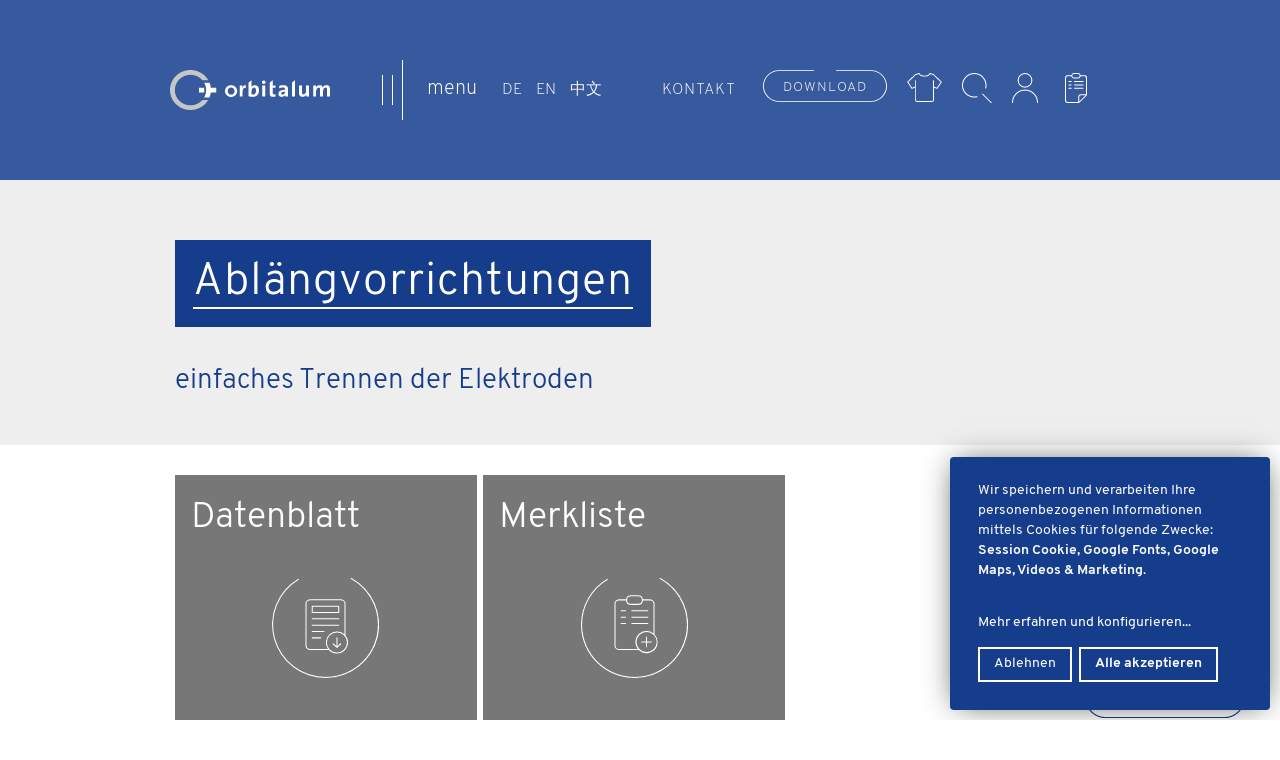

--- FILE ---
content_type: text/html; charset=UTF-8
request_url: https://www.orbitalum.com/de/produkt/ablaengvorrichtungen.html
body_size: 8904
content:
<!DOCTYPE html>
<html lang="de">
<head>

      <meta charset="UTF-8">
    <title>Ablängvorrichtungen: Einfaches Trennen der Elektroden - orbitalum [DE]</title>
    <base href="https://www.orbitalum.com/">

          <meta name="robots" content="index,follow">
      <meta name="description" content="Ablängvorrichtungen für ein einfaches Trennen der Elektroden. Einsetzbar bis zu einem Elektrodendurchmesser von 2,4 mm (0.094&quot;). Jetzt Angebot anfordern!">
    <meta name="keywords" content="Ablägenvorrichtungen">
    <link rel="shortcut icon" type="image/x-icon" href="https://www.orbitalum.com/files/favicon/favicon.ico">
      <link rel="canonical" href="https://www.orbitalum.com/de/produkt/ablaengvorrichtungen.html">
        <script src="build/orbitalum-theme/scripts/jquery.js"></script>
    <meta name="viewport" content="width=device-width, initial-scale=1, maximum-scale=1, minimum-scale=1">
        <link rel="stylesheet" href="assets/css/main.371973ae.css,features.css-1fe23445.css">        <script src="assets/js/jquery.magnific-popup.min.js,enquire.min.js,klaro-config.js,klar...-699127c5.js"></script><link rel="alternate" hreflang="de" href="https://www.orbitalum.com/de/produkt/ablaengvorrichtungen.html">
<link rel="alternate" hreflang="x-default" href="https://www.orbitalum.com/de/produkt/ablaengvorrichtungen.html">
<link rel="alternate" hreflang="en" href="https://www.orbitalum.com/en/products/product-details/cutting_device.html">
<link rel="alternate" hreflang="zh" href="https://www.orbitalum.com/zh/%E4%BA%A7%E5%93%81/%E4%BA%A7%E5%93%81%E8%AF%A6%E6%83%85/%E5%88%87%E6%96%AD%E8%A3%85%E7%BD%AE.html">



    <!-- Google Tag Manager -->
    <script>
        (function(w, d, s, l, i) {
            w[l] = w[l] || [];
            w[l].push({
                'gtm.start': new Date().getTime(),
                event: 'gtm.js'
            });
            var f = d.getElementsByTagName(s)[0],
                j = d.createElement(s),
                dl = l != 'dataLayer' ? '&l=' + l : '';
            j.async = true;
            j.src =
                'https://www.googletagmanager.com/gtm.js?id=' + i + dl;
            f.parentNode.insertBefore(j, f);
        })(window, document, 'script', 'dataLayer', 'GTM-5GGCHSW');
    </script>
    <!-- End Google Tag Manager -->

<style>
	/* overpass-200 - latin */
@font-face {
  font-family: 'Overpass';
  font-style: normal;
  font-weight: 200;
  src: local(''),
  url('build/orbitalum-theme/fonts/overpass-v5-latin-200.woff2') format('woff2'), /* Chrome 26+, Opera 23+, Firefox 39+ */
  url('build/orbitalum-theme/fonts/overpass-v5-latin-200.woff') format('woff'); /* Chrome 6+, Firefox 3.6+, IE 9+, Safari 5.1+ */
}

/* overpass-300 - latin */
@font-face {
  font-family: 'Overpass';
  font-style: normal;
  font-weight: 300;
  src: local(''),
  url('build/orbitalum-theme/fonts/overpass-v5-latin-300.woff2') format('woff2'), /* Chrome 26+, Opera 23+, Firefox 39+ */
  url('build/orbitalum-theme/fonts/overpass-v5-latin-300.woff') format('woff'); /* Chrome 6+, Firefox 3.6+, IE 9+, Safari 5.1+ */
}

/* overpass-regular - latin */
@font-face {
  font-family: 'Overpass';
  font-style: normal;
  font-weight: 400;
  src: local(''),
  url('build/orbitalum-theme/fonts/overpass-v5-latin-regular.woff2') format('woff2'), /* Chrome 26+, Opera 23+, Firefox 39+ */
  url('build/orbitalum-theme/fonts/overpass-v5-latin-regular.woff') format('woff'); /* Chrome 6+, Firefox 3.6+, IE 9+, Safari 5.1+ */
}

/* overpass-700 - latin */
@font-face {
  font-family: 'Overpass';
  font-style: normal;
  font-weight: 700;
  src: local(''),
  url('build/orbitalum-theme/fonts/overpass-v5-latin-700.woff2') format('woff2'), /* Chrome 26+, Opera 23+, Firefox 39+ */
  url('build/orbitalum-theme/fonts/overpass-v5-latin-700.woff') format('woff'); /* Chrome 6+, Firefox 3.6+, IE 9+, Safari 5.1+ */
}
</style>

          <!--[if lt IE 9]><script src="assets/html5shiv/js/html5shiv-printshiv.min.js"></script><![endif]-->
    
  
</head>
<body id="top" class="mac chrome blink ch131" itemscope itemtype="http://schema.org/WebPage">

  
          <div id="overlay-menu">
<div class="container">
<!-- indexer::stop -->
<nav class="mod_navigation block">

  
  <a href="de/produkt/ablaengvorrichtungen.html#skipNavigation4" class="invisible">Navigation überspringen</a>

  
<ul class="level_1 nav navbar-nav">
            <li class="dropdown submenu trail first"><a href="de/produkte.html" title="Produkte" class="dropdown-toggle submenu trail first" data-toggle="dropdown">Produkte</a>
<ul class="level_2 dropdown-menu nav">
            <li class="dropdown-submenu submenu sibling first"><a href="de/produkte/trennen.html" title="Trennen" class="dropdown-toggle submenu sibling first" data-toggle="dropdown">Trennen</a>
<ul class="level_3 dropdown-menu nav">
            <li class="first"><a href="de/produkte/trennen/rohrtrenn-anfasmaschinen.html" title="Rohrtrenn- und Anfasmaschinen" class="first">Rohrtrenn- und Anfasmaschinen</a></li>
                <li class="last"><a href="de/produkte/trennen/zubehoer.html" title="Zubehör" class="last">Zubehör</a></li>
      </ul>
</li>
                <li class="dropdown-submenu submenu sibling"><a href="de/produkte/schweissnahtvorbereitung.html" title="Schweißnahtvorbereitung" class="dropdown-toggle submenu sibling" data-toggle="dropdown">Schweißnahtvorbereitung</a>
<ul class="level_3 dropdown-menu nav">
            <li class="first"><a href="de/produkte/schweissnahtvorbereitung/rohrplanmaschinen.html" title="Rohrplanmaschinen" class="first">Rohrplanmaschinen</a></li>
                <li class="last"><a href="de/produkte/schweissnahtvorbereitung/zubeh%C3%B6r.html" title="Zubehör" class="last">Zubehör</a></li>
      </ul>
</li>
                <li class="dropdown-submenu submenu sibling last"><a href="de/produkte/schweissen.html" title="Schweißen" class="dropdown-toggle submenu sibling last" data-toggle="dropdown">Schweißen</a>
<ul class="level_3 dropdown-menu nav">
            <li class="first"><a href="de/produkte/schweissen/orbitalschwei%C3%9Fstromquellen.html" title="Orbitalschweißstromquellen" class="first">Orbitalschweißstromquellen</a></li>
                <li class=""><a href="de/produkte/schweissen/geschlossene-orbitalschwei%C3%9Fk%C3%B6pfe.html" title="Geschlossene Orbitalschweißköpfe" class="">Geschlossene Orbitalschweißköpfe</a></li>
                <li class=""><a href="de/produkte/schweissen/offene-orbitalschwei%C3%9Fk%C3%B6pfe.html" title="Offene Orbitalschweißköpfe" class="">Offene Orbitalschweißköpfe</a></li>
                <li class=""><a href="de/produkte/schweissen/rohreinschwei%C3%9Fk%C3%B6pfe.html" title="Rohreinschweißköpfe" class="">Rohreinschweißköpfe</a></li>
                <li class=""><a href="de/produkte/schweissen/elektroden-schleifger%C3%A4te.html" title="Elektroden-Schleifgeräte" class="">Elektroden-Schleifgeräte</a></li>
                <li class=""><a href="de/produkte/schweissen/restsauerstoffmessger%C3%A4te.html" title="Restsauerstoffmessgeräte" class="">Restsauerstoffmessgeräte</a></li>
                <li class="last"><a href="de/produkte/schweissen/zubeh%C3%B6r.html" title="Zubehör" class="last">Zubehör</a></li>
      </ul>
</li>
      </ul>
</li>
                <li class=""><a href="de/miete.html" title="Miet- & Gebrauchtmaschinen" class="">Miet- & Gebrauchtmaschinen</a></li>
                <li class="dropdown submenu"><a href="de/service.html" title="Service, Support & Training" class="dropdown-toggle submenu" data-toggle="dropdown">Service, Support & Training</a>
<ul class="level_2 dropdown-menu nav">
            <li class="first"><a href="de/service/service-reparaturen.html" title="Service & Reparaturen" class="first">Service & Reparaturen</a></li>
                <li class=""><a href="de/service/technischer-support-anwendungstechnik.html" title="Technischer Support & Anwendungstechnik" class="">Technischer Support & Anwendungstechnik</a></li>
                <li class=""><a href="de/service/anwenderschulungen.html" title="Bediener- & Serviceschulungen" class="">Bediener- & Serviceschulungen</a></li>
                <li class="last"><a href="de/service/5-jahre-garantie-auf-rohrsaegen.html" title="5 Jahre Garantie auf Rohrsägen" class="last">5 Jahre Garantie auf Rohrsägen</a></li>
      </ul>
</li>
                <li class="dropdown submenu how-to-video"><a href="de/how-to-videos.html" title="How To Videos" class="dropdown-toggle submenu how-to-video" data-toggle="dropdown">How To Videos</a>
<ul class="level_2 dropdown-menu nav">
            <li class="first"><a href="de/how-to.html" title="Software Stromquellen" class="first">Software Stromquellen</a></li>
                <li class="last"><a href="de/owx-features.html" title="OWX Schweißkopf" class="last">OWX Schweißkopf</a></li>
      </ul>
</li>
                <li class=""><a href="de/maerkte.html" title="Märkte" class="">Märkte</a></li>
                <li class="dropdown submenu"><a href="de/unternehmen.html" title="Unternehmen" class="dropdown-toggle submenu" data-toggle="dropdown">Unternehmen</a>
<ul class="level_2 dropdown-menu nav">
            <li class="first"><a href="de/unternehmen/leitspruch-warte.html" title="Leitbild" class="first">Leitbild</a></li>
                <li class=""><a href="de/unternehmen/nachhaltigkeit.html" title="Nachhaltigkeit" class="">Nachhaltigkeit</a></li>
                <li class=""><a href="de/unternehmen/geschichte.html" title="Geschichte" class="">Geschichte</a></li>
                <li class=""><a href="de/unternehmen/verkaufsbedingungen.html" title="Allgemeine Verkaufsbedingungen" class="">Allgemeine Verkaufsbedingungen</a></li>
                <li class=""><a href="de/unternehmen/lieferantenbewerbung.html" title="Lieferantenportal" class="">Lieferantenportal</a></li>
                <li class="last"><a href="https://shop.orbitalum.com" title="Merch Shop" class="last" target="_blank">Merch Shop</a></li>
      </ul>
</li>
                <li class="dropdown submenu"><a href="de/aktuelles.html" title="Aktuelles" class="dropdown-toggle submenu" data-toggle="dropdown">Aktuelles</a>
<ul class="level_2 dropdown-menu nav">
            <li class="first"><a href="de/aktuelles/news.html" title="News" class="first">News</a></li>
                <li class=""><a href="de/aktuelles/presse.html" title="Orbitalum in der Presse" class="">Orbitalum in der Presse</a></li>
                <li class="last"><a href="de/aktuelles/messen.html" title="Messen" class="last">Messen</a></li>
      </ul>
</li>
                <li class=""><a href="de/karriere.html" title="Jobs & Ausbildung" class="">Jobs & Ausbildung</a></li>
                <li class="downloadnav"><a href="de/download.html" title="Download" class="downloadnav">Download</a></li>
                <li class="dropdown submenu last"><a href="de/kontakt.html" title="Kontakt" class="dropdown-toggle submenu last" data-toggle="dropdown">Kontakt</a>
<ul class="level_2 dropdown-menu nav">
            <li class="first"><a href="de/kontakt/standorte.html" title="Standorte" class="first">Standorte</a></li>
                <li class=""><a href="de/kontakt/kontakt-kopie.html" title="Anfahrt" class="">Anfahrt</a></li>
                <li class=""><a href="de/kontakt/kontaktformular.html" title="Kontaktformular" class="">Kontaktformular</a></li>
                <li class="last"><a href="de/kontakt/call-back-service.html" title="Call-Back-Service" class="last">Call-Back-Service</a></li>
      </ul>
</li>
      </ul>

  <span id="skipNavigation4" class="invisible"></span>

</nav>
<!-- indexer::continue -->

</div></div>
    
    <div id="wrapper">

                        <div id="header-background"></div>
          <header id="header" itemscope itemtype="http://schema.org/WPHeader">
            <div class="container">
              
<div id="loginoverlay"><p><b>Partnerportal</b><br />
Tauchen Sie in die virtuelle Welt von Orbitalum Tools ein.</p>
<!-- indexer::stop -->
<div class="mod_login login block" id="loginformular">
    <form id="tl_login_28" method="post">
    <div class="formbody">
            <input type="hidden" name="FORM_SUBMIT" value="tl_login_28">
      <input type="hidden" name="REQUEST_TOKEN" value="">
      <input type="hidden" name="_target_path" value="aHR0cHM6Ly93d3cub3JiaXRhbHVtLmNvbS9kZS9wYXJ0bmVycG9ydGFsLmh0bWw=">
      <input type="hidden" name="_always_use_target_path" value="0">
              <div class="widget widget-text">
          <!-- <label for="username">Benutzername</label> -->
          <input placeholder="Benutzername" type="text" name="username" id="username" class="text" value="">
        </div>
        <div class="widget widget-password">
          <!-- <label for="password">Passwort</label> -->
          <input placeholder="Passwort" type="password" name="password" id="password" class="text password" value="">
        </div>
		<div class="widget widget-submit">
        <button type="submit" class="submit">Anmelden</button>
      </div>
		<span class="trenner"></span>
		<p>Falls Sie noch keine Zugangsdaten haben, können Sie sich hier Registrieren.</p>
		<a href="de/registrierung.html" title="Registrieren">Registrieren</a>
                  </div>
  </form>
</div>
<!-- indexer::continue -->




</div>
<!-- indexer::stop -->
<div class="mod_form block">

  
  <form action="de/suche.html" method="get" enctype="application/x-www-form-urlencoded" id="overlaysuche">
    <div class="formbody">
                  
<div class="widget widget-text">
    
    
  <input type="text" name="keywords" id="ctrl_6" class="text" value="" placeholder="Suchbegriff">
</div>

<div class="widget widget-submit">
    
        <button type="submit" id="ctrl_7" class="submit">Suchen</button>
  </div>
    </div>
  </form>

</div>
<!-- indexer::continue -->

<div class="navbar-header">
	<a title="Startseite" href="https://www.orbitalum.com/" class="navbar-brand">
    	<svg xmlns="http://www.w3.org/2000/svg" id="Ebene_2" data-name="Ebene 2" viewBox="0 0 343.8 88.01" width="215px">
  <defs>
    <style>
      .cls-2{fill:#fff}
    </style>
  </defs>
  <g id="logo" fill-rule="nonzero">
    <path d="m73.11 38.92-10.95-.02v10.39h10.97c.26-1.68.41-3.39.41-5.13s-.15-3.53-.42-5.23" class="cls-2"/>
    <path d="M87.72 38.94c-.44-3.82-1.37-7.51-2.73-10.98H73.51c1.84 3.34 3.11 7.04 3.72 10.96.26 1.71.42 3.45.42 5.23s-.15 3.46-.41 5.13c-.6 3.92-1.87 7.62-3.7 10.96h11.35c1.38-3.46 2.32-7.14 2.79-10.96h11.75V38.97l-11.73-.04Z" class="cls-2"/>
    <path fill="#c6c6c6" d="M44.01 77.8c-18.58 0-33.64-15.07-33.64-33.64s15.06-33.65 33.64-33.65c10.23 0 19.38 4.57 25.55 11.77h12.71C74.71 8.97 60.41 0 44.01 0 19.7 0 0 19.7 0 44.01s19.7 44 44.01 44c16.32 0 30.55-8.88 38.15-22.08H69.64C63.46 73.19 54.27 77.8 44 77.8"/>
    <path d="M162.79 39.66c-4.56-.94-6.84 2.02-6.84 8.85v10.04h-6.33V33.96h5.99c0 1.24-.14 3.22-.45 4.95h.1c1.19-3.12 3.56-5.85 7.83-5.5l-.3 6.24ZM178.08 59.05c-3.57 0-6.34-.4-9.16-1.19V27.77l6.34-5.34v10.59c0 1.48-.15 3.52-.4 4.8h.05c1.24-2.67 4.02-4.36 7.43-4.36 5.89 0 9.06 4.25 9.06 11.53 0 8.31-4.85 14.05-13.32 14.05m2.48-20.32c-3.32 0-5.3 3.81-5.3 7.91v6.92c.89.3 1.93.45 3.32.45 3.57 0 6.19-2.28 6.19-8.37 0-4.6-1.33-6.92-4.21-6.92M201.5 30.8c-2.18 0-3.92-1.73-3.92-3.86s1.74-3.81 3.92-3.81 3.95 1.68 3.95 3.81-1.78 3.86-3.95 3.86m-3.17 3.16h6.34v24.59h-6.34V33.96ZM221.5 59.05c-5.44 0-7.13-1.98-7.13-7.72l-.06-17.37v-6.2l6.34-5.44v11.64h6v4.9h-6v10.78c0 3.17.75 4.06 2.92 4.06 1.05 0 2.18-.15 3.08-.4v5.1c-1.59.39-3.42.65-5.16.65M247.62 58.55c0-1.44.05-2.87.25-4.16l-.05-.05c-1.19 2.77-4.2 4.7-7.86 4.7-4.46 0-7.03-2.53-7.03-6.48 0-5.89 5.84-9.01 14.21-9.01v-1.33c0-2.57-1.23-3.91-4.81-3.91-2.23 0-5.19.75-7.27 1.93l-.55-5.3c2.47-.89 5.64-1.54 8.8-1.54 7.92 0 10.14 3.22 10.14 8.57V52.2c0 1.99.05 4.3.15 6.34h-5.98Zm-.5-10.88c-6.68 0-8.17 1.93-8.17 3.91 0 1.58 1.09 2.63 2.92 2.63 3.11 0 5.24-2.97 5.24-5.94v-.59ZM262.1 58.55V27.79l6.34-5.36v36.12h-6.34zM118.23 46.2c0-3.54 1.27-6.54 3.8-9.03 2.53-2.48 5.61-3.73 9.25-3.73s6.75 1.25 9.3 3.75c2.52 2.5 3.78 5.57 3.78 9.2s-1.27 6.75-3.8 9.23c-2.54 2.47-5.67 3.7-9.37 3.7s-6.76-1.27-9.24-3.78c-2.48-2.48-3.72-5.6-3.72-9.36m5.79.13c0 2.45.65 4.39 1.96 5.81 1.34 1.45 3.11 2.17 5.3 2.17s3.98-.71 5.3-2.14c1.32-1.43 1.98-3.33 1.98-5.71s-.66-4.29-1.98-5.71c-1.34-1.44-3.1-2.17-5.3-2.17s-3.91.73-5.25 2.17c-1.34 1.44-2.01 3.3-2.01 5.59M292.83 58.53c0-1.15.05-3.08.29-4.38l-.05-.05c-1.48 2.93-4.32 4.96-8.38 4.96-5.57 0-7.35-3.57-7.35-7.89V33.84h6.31v15.79c0 2.58.69 4.13 3.07 4.13 3.24 0 5.71-3.68 5.71-7.99V33.85h6.36v24.68h-5.96ZM337.43 58.53V42.89c0-2.63-.59-4.27-2.93-4.27-2.78 0-5.66 3.27-5.66 8.09v11.82h-6.26V42.89c0-2.43-.49-4.27-2.92-4.27-2.94 0-5.67 3.48-5.67 8.09v11.82h-6.36V33.85h6.01c0 1.15-.1 2.98-.34 4.42h.09c1.49-3.03 4.47-4.97 8.15-4.97 4.37 0 6.21 2.59 6.8 4.97 1.15-2.43 3.87-4.97 8.05-4.97 4.77 0 7.4 2.64 7.4 8.25v16.98h-6.36Z" class="cls-2"/>
  </g>
</svg>

    </a>
</div>
<!-- indexer::stop -->
<nav class="mod_customnav subcustom block">

  
  <a href="de/produkt/ablaengvorrichtungen.html#skipNavigation3" class="invisible">Navigation überspringen</a>

  
<ul class="level_1 nav navbar-nav">
            <li class="first"><a href="de/kontakt.html" title="Kontakt" class="first">Kontakt</a></li>
                <li class="downloadnav"><a href="de/download.html" title="Download" class="downloadnav">Download</a></li>
                <li class="merchnav"><a href="https://shop.orbitalum.com" title="Merch Shop" class="merchnav" target="_blank">Merch Shop</a></li>
                <li class="suchenav"><a href="de/suche.html" title="Suche" class="suchenav">Suche</a></li>
                <li class="loginnav"><a href="de/login.html" title="Login" class="loginnav">Login</a></li>
                <li class="merkzettelnav space last"><a href="de/merkliste.html" title="Merkliste" class="merkzettelnav space last">Merkliste</a></li>
      </ul>

  <span id="skipNavigation3" class="invisible"></span>

</nav>
<!-- indexer::continue -->

<button data-toggle="menu" class="menu-toggle  __c-hamburger __c-hamburger--htx">
    <span></span>
    <span></span>
    <span></span>
</button>
<!-- indexer::stop -->
<nav class="mod_changelanguage subcustom block" id="sprachwechsler">

  
  
<ul class="level_1 nav navbar-nav">
            <li class="lang-de active"><a href="https://www.orbitalum.com/de/produkt/ablaengvorrichtungen.html" title="DE" class="lang-de active">DE</a></li>
                <li class="lang-en"><a href="https://www.orbitalum.com/en/products/product-details/cutting_device.html" title="EN" class="lang-en">EN</a></li>
                <li class="lang-zh"><a href="https://www.orbitalum.com/zh/%E4%BA%A7%E5%93%81/%E4%BA%A7%E5%93%81%E8%AF%A6%E6%83%85/%E5%88%87%E6%96%AD%E8%A3%85%E7%BD%AE.html" title="中文" class="lang-zh">中文</a></li>
      </ul>

</nav>
<!-- indexer::continue -->            </div>
          </header>
              
            
              <div id="container">

                      <main id="main" itemscope itemtype="http://schema.org/WebPageElement" itemprop="mainContentOfPage">
              <div class="inside">
                
<div id="produktfinder-ani">
	<a href="de/produkt-finder.html" title="Produktefinder">
	<div class="pro-kreis">
		<div>
			Produktefinder
		</div>
	</div>
	</a>
	<div class="pro-vertrieb-img">
		<a id="vertriebspartnersuche" href="de/kontakt/vertriebspartner-suche.html" title="Kontakt zu Vertrieb">
			<img src="build/orbitalum-theme/images/vertrieb.svg" alt="Kontakt zu Vertrieb">
		</a>
	</div>
	<div class="pro-kontakt-img">
		<a href="de/kontakt.html" title="Nehmen Sie Kontakt auf">
			<img src="build/orbitalum-theme/images/kontakt.svg" alt="Nehmen Sie Kontakt auf">
		</a>
	</div>
	<div class="pro-callback-img">
		<a href="de/kontakt.html" title="Call-Back-Service">
			<img src="build/orbitalum-theme/images/callback.svg" alt="Call-Back-Service">
		</a>
	</div>
</div>

  <div class="fullwidth mod_article block" id="article-63">
    
          <!-- MODULE PRODUCT DETAILS -->
<div class="short product_detail">
<!-- ####################
	TEXT
#################### -->
	    <div class="product_text">
		<div class="description container">
			<div class="title">
			<h1>Ablängvorrichtungen<span></span></h1>
			</div>
            <p>einfaches Trennen der Elektroden</p>    	</div>
  	</div>
	<!-- ####################
	SLIDER
#################### -->
    <!-- ####################
	DATENBLATT / VIDEO
#################### -->
	<div class="tabs container">
		<div class="row">
			<div class="col-12 col-md-4 col-md-push-8">
							</div>
			<div class="col-12 col-md-8 col-md-pull-4">
				<div class="tab">
					<button class="tablinks only" id="scrolldatasheet">
						Datenblatt						<div class="db icon"></div>
					</button>
					<button class="addmerkliste tablinks merkzettelbutton last only" data-id="80" href="de/merkzettel.html?id=80">
                        <span>Merkliste</span>
						<div class="mliste icon"></div>
					</button>
				</div>
				<div class="beschreibungstext">
					<p>Einsetzbar bis zu einem Elektrodendurchmesser von 2,4 mm (0.094").</p>
<p>&nbsp;</p>				</div>
			</div>
		</div>
    </div>
	<div id="datenblattdownload" class="tabs container">
	        <div class="datalisting">
            <div class="dropdown">
                <button onclick="myFunction()" class="dropbtn"><b>Auswahl:</b> Datenblatt / Version                </button>
                <div id="myDropdown" class="dropdown-content">
                    <!-- DATA LINE -->
                    <div class="databoxouter">
                        <div class="databox container">
                            <div class="datasheettitle col-12 col-sm-5">
                                <span>ESG Accessories</span>
                            </div>
                            <div class="datasheettime col-12 col-md-2">
                                <span>08.04.2020</span>
                            </div>
                            <div class="datasheetdownloadsprachen col-12 col-sm-7 col-md-5">
									<span class="download">
										<ul class="sprachen">
											                                                <li><a href="de/produkt/ablaengvorrichtungen.html?file=files/DOWNLOADS/PDS/OW/OW_pds__ESG_Accessories__DE.PDF" target="_blank" rel="noindex, nofollow">DE</a></li>
                                            										</ul>
									</span>
                            </div>
                        </div>
                    </div>
                                                                                </div>
            </div>
        </div>
		</div>
			<div class="container zubehoer">
		<div class="tablehead row">
			<div class="col-sm-6 col-md-3">
				<span>Artikel</span>
			</div>
			<div class="col-sm-6 col-md-3">
				<span>Einsetzbar mit</span>
			</div>
			<div class="col-sm-6 col-md-3">
				<span>Details</span>
			</div>
			<div class="col-sm-6 col-md-3">
				<span></span>
			</div>
		</div>
					<div class="tablecontent row">
				<div class="tablecell col-xs-12 col-sm-6 col-md-3">
					Ablängvorrichtung				</div>
				<div class="tablecell col-xs-12 col-sm-6 col-md-3">
									</div>
				<div class="tablecell col-xs-12 col-sm-6 col-md-3">
					Einstellung: fix				</div>
				<div class="tablecell col-xs-12 col-sm-6 col-md-3">
					Schneidlängen: 12,0mm | 0.472"				</div>
			</div>
					<div class="tablecontent row">
				<div class="tablecell col-xs-12 col-sm-6 col-md-3">
									</div>
				<div class="tablecell col-xs-12 col-sm-6 col-md-3">
									</div>
				<div class="tablecell col-xs-12 col-sm-6 col-md-3">
									</div>
				<div class="tablecell col-xs-12 col-sm-6 col-md-3">
					Schneidlängen: 13,0mm | 0.512"				</div>
			</div>
					<div class="tablecontent row">
				<div class="tablecell col-xs-12 col-sm-6 col-md-3">
									</div>
				<div class="tablecell col-xs-12 col-sm-6 col-md-3">
									</div>
				<div class="tablecell col-xs-12 col-sm-6 col-md-3">
									</div>
				<div class="tablecell col-xs-12 col-sm-6 col-md-3">
					Schneidlängen: 15,0mm | 0.591"				</div>
			</div>
					<div class="tablecontent row">
				<div class="tablecell col-xs-12 col-sm-6 col-md-3">
									</div>
				<div class="tablecell col-xs-12 col-sm-6 col-md-3">
									</div>
				<div class="tablecell col-xs-12 col-sm-6 col-md-3">
									</div>
				<div class="tablecell col-xs-12 col-sm-6 col-md-3">
					Schneidlängen: 17,0mm | 0.669"				</div>
			</div>
			</div>
	
<!-- ####################
	ÄHNLICHE PRODUKTE
#################### -->
    <div class="container similar schweissen">
					<h5>Das könnte Sie auch interessieren:</h5>
							        <a class="product_tiles" href="de/produkt/gf-4-avm-mvm.html">
				<div class="textcontent">
					<div class="title">
						<h3>GF 4 &#40;AVM/MVM&#41;:<span></span></h3>
					</div>
					<div class="descr">
						Rohrtrenn- und Anfasmaschinen					</div>
				</div>
				<div class="content" style="background: url(files/images/Products_preview_PNG/img_prod_preview_GF4.png) no-repeat center center #fff; background-size: cover; top:0px;"></div>

			</a>
					        <a class="product_tiles" href="de/produkt/rpg_one.html">
				<div class="textcontent">
					<div class="title">
						<h3>RPG ONE:<span></span></h3>
					</div>
					<div class="descr">
						Rohrplanmaschinen &#40;Elektro/Akku&#41;					</div>
				</div>
				<div class="content" style="background: url(files/images/Products_preview_PNG/img_prod_preview_RPG_ONE.png) no-repeat center center #fff; background-size: cover; top:0px;"></div>

			</a>
					        <a class="product_tiles" href="de/produkt/smart-welder.html">
				<div class="textcontent">
					<div class="title">
						<h3>Smart Welder:<span></span></h3>
					</div>
					<div class="descr">
						Orbitalschweißstromquelle					</div>
				</div>
				<div class="content" style="background: url(files/images/Products_preview_PNG/img_prod_preview_OM_180SW.png) no-repeat center center #fff; background-size: cover; top:0px;"></div>

			</a>
					        <a class="product_tiles" href="de/produkt/orbiweld_ow_76s.html">
				<div class="textcontent">
					<div class="title">
						<h3>ORBIWELD 76S:<span></span></h3>
					</div>
					<div class="descr">
						Geschlossener Orbitalschweißkopf					</div>
				</div>
				<div class="content" style="background: url(files/images/Products_preview_PNG/img_prod_preview_OW_76S.png) no-repeat center center #fff; background-size: cover; top:0px;"></div>

			</a>
			</div>
</div>
<script>
	// TABS
	function openTab(evt, tabname) {
		var i, tabcontent, tablinks;
		tabcontent = document.getElementsByClassName("tabcontent");
		for (i = 0; i < tabcontent.length; i++) {
			tabcontent[i].style.display = "none";
		}
		tablinks = document.getElementsByClassName("tablinks");
		for (i = 0; i < tablinks.length; i++) {
			tablinks[i].className = tablinks[i].className.replace(" active", "");
		}
		document.getElementById(tabname).style.display = "block";
		evt.currentTarget.className += " active";
	}
	document.getElementById("defaultOpen").click();
</script>    
      </div>

    <div id="syndication">
	<div class="inside">
		<div class="left">
			<div class="circle-open">
				<a href="mailto:tools@orbitalum.com?subject=">
					<span class="mailicon"><img src="build/orbitalum-theme/images/brief.svg"></span>	
				</a>	
			</div>
			<div class="circle-open">
				<a href="#" id="print-page">
					<span class="druckicon"><img src="build/orbitalum-theme/images/drucker.svg"></span>
				</a>
			</div>
		</div>
		<div class="right">
			<div class="scrolltotop">
				<a href="#wrapper" class="arrow">
					<span></span>
				</a>
			</div>
		</div>
	</div>
</div>              </div>
                          </main>
          
                                
                                
        </div>
      
      
    </div>

                  <footer id="footer" itemscope itemtype="http://schema.org/WPFooter">
          
<div class="container">
<div class="row">
<div class="ce_text col-xs-6 col-md-3 logo_orbitalum block">

        
  
      <p><svg xmlns="http://www.w3.org/2000/svg" id="Ebene_2" data-name="Ebene 2" viewBox="0 0 343.8 88.01" width="215px">
  <defs>
    <style>
      .cls-2{fill:#fff}
    </style>
  </defs>
  <g id="logo" fill-rule="nonzero">
    <path d="m73.11 38.92-10.95-.02v10.39h10.97c.26-1.68.41-3.39.41-5.13s-.15-3.53-.42-5.23" class="cls-2"/>
    <path d="M87.72 38.94c-.44-3.82-1.37-7.51-2.73-10.98H73.51c1.84 3.34 3.11 7.04 3.72 10.96.26 1.71.42 3.45.42 5.23s-.15 3.46-.41 5.13c-.6 3.92-1.87 7.62-3.7 10.96h11.35c1.38-3.46 2.32-7.14 2.79-10.96h11.75V38.97l-11.73-.04Z" class="cls-2"/>
    <path fill="#c6c6c6" d="M44.01 77.8c-18.58 0-33.64-15.07-33.64-33.64s15.06-33.65 33.64-33.65c10.23 0 19.38 4.57 25.55 11.77h12.71C74.71 8.97 60.41 0 44.01 0 19.7 0 0 19.7 0 44.01s19.7 44 44.01 44c16.32 0 30.55-8.88 38.15-22.08H69.64C63.46 73.19 54.27 77.8 44 77.8"/>
    <path d="M162.79 39.66c-4.56-.94-6.84 2.02-6.84 8.85v10.04h-6.33V33.96h5.99c0 1.24-.14 3.22-.45 4.95h.1c1.19-3.12 3.56-5.85 7.83-5.5l-.3 6.24ZM178.08 59.05c-3.57 0-6.34-.4-9.16-1.19V27.77l6.34-5.34v10.59c0 1.48-.15 3.52-.4 4.8h.05c1.24-2.67 4.02-4.36 7.43-4.36 5.89 0 9.06 4.25 9.06 11.53 0 8.31-4.85 14.05-13.32 14.05m2.48-20.32c-3.32 0-5.3 3.81-5.3 7.91v6.92c.89.3 1.93.45 3.32.45 3.57 0 6.19-2.28 6.19-8.37 0-4.6-1.33-6.92-4.21-6.92M201.5 30.8c-2.18 0-3.92-1.73-3.92-3.86s1.74-3.81 3.92-3.81 3.95 1.68 3.95 3.81-1.78 3.86-3.95 3.86m-3.17 3.16h6.34v24.59h-6.34V33.96ZM221.5 59.05c-5.44 0-7.13-1.98-7.13-7.72l-.06-17.37v-6.2l6.34-5.44v11.64h6v4.9h-6v10.78c0 3.17.75 4.06 2.92 4.06 1.05 0 2.18-.15 3.08-.4v5.1c-1.59.39-3.42.65-5.16.65M247.62 58.55c0-1.44.05-2.87.25-4.16l-.05-.05c-1.19 2.77-4.2 4.7-7.86 4.7-4.46 0-7.03-2.53-7.03-6.48 0-5.89 5.84-9.01 14.21-9.01v-1.33c0-2.57-1.23-3.91-4.81-3.91-2.23 0-5.19.75-7.27 1.93l-.55-5.3c2.47-.89 5.64-1.54 8.8-1.54 7.92 0 10.14 3.22 10.14 8.57V52.2c0 1.99.05 4.3.15 6.34h-5.98Zm-.5-10.88c-6.68 0-8.17 1.93-8.17 3.91 0 1.58 1.09 2.63 2.92 2.63 3.11 0 5.24-2.97 5.24-5.94v-.59ZM262.1 58.55V27.79l6.34-5.36v36.12h-6.34zM118.23 46.2c0-3.54 1.27-6.54 3.8-9.03 2.53-2.48 5.61-3.73 9.25-3.73s6.75 1.25 9.3 3.75c2.52 2.5 3.78 5.57 3.78 9.2s-1.27 6.75-3.8 9.23c-2.54 2.47-5.67 3.7-9.37 3.7s-6.76-1.27-9.24-3.78c-2.48-2.48-3.72-5.6-3.72-9.36m5.79.13c0 2.45.65 4.39 1.96 5.81 1.34 1.45 3.11 2.17 5.3 2.17s3.98-.71 5.3-2.14c1.32-1.43 1.98-3.33 1.98-5.71s-.66-4.29-1.98-5.71c-1.34-1.44-3.1-2.17-5.3-2.17s-3.91.73-5.25 2.17c-1.34 1.44-2.01 3.3-2.01 5.59M292.83 58.53c0-1.15.05-3.08.29-4.38l-.05-.05c-1.48 2.93-4.32 4.96-8.38 4.96-5.57 0-7.35-3.57-7.35-7.89V33.84h6.31v15.79c0 2.58.69 4.13 3.07 4.13 3.24 0 5.71-3.68 5.71-7.99V33.85h6.36v24.68h-5.96ZM337.43 58.53V42.89c0-2.63-.59-4.27-2.93-4.27-2.78 0-5.66 3.27-5.66 8.09v11.82h-6.26V42.89c0-2.43-.49-4.27-2.92-4.27-2.94 0-5.67 3.48-5.67 8.09v11.82h-6.36V33.85h6.01c0 1.15-.1 2.98-.34 4.42h.09c1.49-3.03 4.47-4.97 8.15-4.97 4.37 0 6.21 2.59 6.8 4.97 1.15-2.43 3.87-4.97 8.05-4.97 4.77 0 7.4 2.64 7.4 8.25v16.98h-6.36Z" class="cls-2"/>
  </g>
</svg>
</p>  
  
  

</div>

<div class="ce_text col-xs-6 col-md-2 pull-right logo_itw block">

        
  
      <p style="text-align: right;"><a href="https://www.itw.com/" target="_blank" rel="noopener"><svg width="95px" height="33px" viewBox="0 0 95 33" version="1.1" xmlns="http://www.w3.org/2000/svg" xmlns:xlink="http://www.w3.org/1999/xlink">
    <!-- Generator: Sketch 49.3 (51167) - http://www.bohemiancoding.com/sketch -->
    <desc>Created with Sketch.</desc>
    <defs>
        <polygon id="path-1" points="0.1046 0.718 45.9996 0.718 45.9996 32.9998 0.1046 32.9998"></polygon>
    </defs>
    <g id="Page-1" stroke="none" stroke-width="1" fill="none" fill-rule="evenodd">
        <g id="itw" transform="translate(0.000000, -1.000000)">
            <polygon id="Fill-1" fill="#FEFEFE" points="10.404 1.0003 0 33.2823 1.653 33.2823 12.057 1.0003"></polygon>
            <polygon id="Fill-2" fill="#FEFEFE" points="13.0302 1.0003 2.7222 33.2823 4.2782 33.2823 14.6822 1.0003"></polygon>
            <polygon id="Fill-3" fill="#FEFEFE" points="15.6546 1.0003 5.3476 33.2823 6.9036 33.2823 17.3076 1.0003"></polygon>
            <polygon id="Fill-4" fill="#FEFEFE" points="18.2808 1.0003 7.9728 33.2823 9.5288 33.2823 19.9328 1.0003"></polygon>
            <polygon id="Fill-5" fill="#FEFEFE" points="21.4893 1.0003 19.4473 7.3203 29.6563 7.3203 21.3923 33.2823 31.0183 33.2823 39.3803 7.3203 47.7433 7.3203 49.7853 1.0003"></polygon>
            <g id="Group-11" transform="translate(49.000000, 0.282400)">
                <g id="Group-8">
                    <mask id="mask-2" fill="white">
                        <use xlink:href="#path-1"></use>
                    </mask>
                    <g id="Clip-7"></g>
                </g>
                <path d="M29.3726,15.2058 L36.4706,0.7178 L45.9996,0.7178 L29.0806,32.9998 L20.0376,32.9998 L20.4266,15.5948 L20.4266,14.3308 C20.4266,14.3308 20.5236,13.6498 20.5236,13.1638 C20.6216,12.4828 20.7186,11.7058 20.7186,11.7058 C20.7186,11.7058 20.3296,12.5808 20.1346,13.3588 C19.8436,14.0388 19.4546,14.7198 19.4546,14.7198 C19.2596,15.0118 18.7736,15.8868 18.7736,15.8868 L9.5366,32.9998 L0.1046,32.9998 L1.3686,0.7178 L11.0916,0.7178 L9.8276,14.8168 C9.8276,14.8168 9.7306,15.4978 9.7306,15.9838 C9.7306,15.9838 9.6336,16.6648 9.4386,17.5398 C9.3416,18.3178 8.9526,19.7758 8.9526,19.7758 C8.9526,19.7758 9.3416,18.5118 9.6336,17.8308 C10.1196,16.8588 10.3146,16.3728 10.6056,15.6918 C10.9946,15.0118 11.3836,14.1358 11.3836,14.1358 C11.5786,13.8448 11.9676,13.2608 11.9676,13.2608 L18.6766,0.7178 L28.5946,0.7178 L28.0116,14.0388 L28.0116,14.8168 C27.9136,15.5948 27.9136,16.6648 27.7196,17.6368 C27.6226,18.6088 27.4276,19.9708 27.4276,19.9708 C27.4276,19.9708 27.7196,19.2898 28.0116,18.4148 C28.3026,17.6368 29.3726,15.2058 29.3726,15.2058" id="Fill-6" fill="#FEFEFE"></path>
                <path d="M26.8444,23.9571 L37.4434,2.1761 L43.4714,2.1761 L28.2054,31.4441 L21.5934,31.4441 L22.0794,8.8851 L22.0794,7.7191 C22.0794,6.9411 21.7884,7.1351 21.6904,7.3301 C21.5934,7.4271 20.9134,8.5941 20.7184,9.1771 C20.4264,9.6631 18.7734,12.8721 18.0934,14.2331 C17.3154,15.5951 15.0784,19.7761 14.4954,20.9431 C13.2314,23.1791 10.1194,28.8191 10.1194,28.8191 L9.5364,29.8881 L8.6614,31.4441 L1.6604,31.4441 L2.8264,2.1761 L9.4394,2.1761 L9.0504,6.3571 C9.0504,7.0381 8.6614,11.5111 8.4664,13.1641 C8.3694,14.7201 8.0774,17.3451 7.9804,18.6091 C7.7864,19.8731 7.5914,21.5261 7.4944,22.5961 C7.2994,23.6651 7.2994,24.1511 7.2994,24.3461 C7.2024,24.6381 7.5914,24.7351 7.7864,24.3461 C7.9804,23.9571 8.9524,22.0121 9.5364,20.8451 C10.2164,19.6791 10.8974,18.3171 10.8974,18.3171 L11.4814,17.2481 L19.6484,2.1761 L27.0384,2.1761 L26.1634,23.6651 C26.1634,24.1511 26.0664,24.4431 26.1634,24.5401 C26.2604,24.7351 26.4554,24.6381 26.6504,24.3461 C26.7474,24.1511 26.8444,23.9571 26.8444,23.9571" id="Fill-9" fill="#1D1D1B"></path>
            </g>
        </g>
    </g>
</svg></a></p>  
  
  

</div>

<div class="ce_text col-xs-12 col-md-7 contact block">

        
  
      <p><strong>Kontakt</strong></p>
<p>Orbitalum Tools GmbH <br>Josef-Schuettler-Str. 17 <br>78224 Singen</p>
<p>Tel.: +49 77 31 792-0 <br>Fax: +49 77 31 792-500 <br><a href="https://www.google.de/maps/place/Orbitalum+Tools+GmbH/@47.759315,8.882732,15z/data=!4m5!3m4!1s0x0:0x757f9d71e79779d0!8m2!3d47.759315!4d8.882732" target="_blank" rel="noopener">Google Maps</a></p>
<p><a href="&#109;&#97;&#105;&#108;&#116;&#111;&#58;&#116;&#x6F;&#111;&#x6C;&#115;&#x40;&#111;&#x72;&#98;&#x69;&#116;&#x61;&#108;&#x75;&#109;&#x2E;&#99;&#x6F;&#109;">&#116;&#x6F;&#111;&#x6C;&#115;&#x40;&#111;&#x72;&#98;&#x69;&#116;&#x61;&#108;&#x75;&#109;&#x2E;&#99;&#x6F;&#109;</a> <br><a href="http://www.orbitalum.com" target="_blank" rel="noopener">www.orbitalum.com</a></p>  
  
  

</div>

<div class="col-xs-12 col-md-12 foosub">
	<div class="footernav">
		
<!-- indexer::stop -->
<nav class="mod_customnav block">

  
  <a href="de/produkt/ablaengvorrichtungen.html#skipNavigation35" class="invisible">Navigation überspringen</a>

  
<ul class="level_1 nav navbar-nav">
            <li class="first"><a href="de/sitemap.html" title="Sitemap" class="first">Sitemap</a></li>
                <li class=""><a href="de/datenschutzerklaerung.html" title="Datenschutzerklärung" class="">Datenschutzerklärung</a></li>
                <li class=""><a href="de/bildquellennachweis.html" title="Bildquellennachweis" class="">Bildquellennachweis</a></li>
                <li class="last"><a href="de/impressum.html" title="Impressum" class="last">Impressum</a></li>
      </ul>

  <span id="skipNavigation35" class="invisible"></span>

</nav>
<!-- indexer::continue -->

	</div>
	<div class="socialblock">
		<ul class="social">
			<li><a target="_blank" href="https://de.linkedin.com/company/orbitalum-tools-gmbh?trk=public_jobs_topcard_logo"><i class="fab fa-linkedin"></i></a></li>
			<li><a target="_blank" href="https://vimeo.com/user65649798"><i class="fab fa-vimeo-square"></i></a></li>
			<li class="last"><a target="_blank" href="https://www.youtube.com/channel/UCBMpMSnFWGZAcBUZxYC0ztg"><i class="fab fa-youtube"></i></a></li>
		</ul>
	</div>
</div>
</div>
</div>  
        </footer>
          
      
  <script src="build/orbitalum-theme/vendor/swiper/dist/js/swiper.min.js"></script>

<script src="/build/runtime.d4cf27ed.js"></script><script src="/build/main.7375cbb4.js"></script><script src="assets/jquery-ui/js/jquery-ui.min.js"></script>
<script>
  jQuery(function($) {
    $(document).accordion({
      // Put custom options here
      heightStyle: 'content',
      header: '.toggler',
      collapsible: true,
      active:false,
      create: function(event, ui) {
        ui.header.addClass('active');
        $('.toggler').attr('tabindex', 0);
      },
      activate: function(event, ui) {
        ui.newHeader.addClass('active');
        ui.oldHeader.removeClass('active');
        $('.toggler').attr('tabindex', 0);
      }
    });
  });
</script>  <script type="application/ld+json">
{
    "@context": "https:\/\/schema.org",
    "@graph": [
        {
            "@type": "WebPage"
        }
    ]
}
</script>
<script type="application/ld+json">
{
    "@context": "https:\/\/schema.contao.org",
    "@graph": [
        {
            "@type": "Page",
            "fePreview": false,
            "groups": [],
            "noSearch": false,
            "pageId": 49,
            "protected": false,
            "title": "Ablängvorrichtungen: Einfaches Trennen der Elektroden"
        }
    ]
}
</script></body>
</html>

--- FILE ---
content_type: text/css
request_url: https://www.orbitalum.com/assets/css/main.371973ae.css,features.css-1fe23445.css
body_size: 63301
content:
@charset "UTF-8";/*!Ion.RangeSlider, 2.3.0, © Denis Ineshin, 2010 - 2018, IonDen.com, Build date: 2018-12-12 00:07:25*/.irs{-webkit-touch-callout:none;font-family:Arial,sans-serif;font-size:12px;-webkit-user-select:none;-moz-user-select:none;user-select:none}.irs,.irs-line{display:block;position:relative}.irs-line{outline:none!important;overflow:hidden}.irs-bar{display:block}.irs-bar,.irs-shadow{left:0;position:absolute;width:0}.irs-shadow{display:none}.irs-handle{box-sizing:border-box;cursor:default;display:block;position:absolute;z-index:1}.irs-handle.type_last{z-index:2}.irs-max,.irs-min{cursor:default;display:block;position:absolute}.irs-min{left:0}.irs-max{right:0}.irs-from,.irs-single,.irs-to{cursor:default;display:block;left:0;position:absolute;top:0;white-space:nowrap}.irs-grid{bottom:0;display:none;height:20px;left:0;position:absolute;width:100%}.irs-with-grid .irs-grid{display:block}.irs-grid-pol{background:#000;height:8px;left:0;position:absolute;top:0;width:1px}.irs-grid-pol.small{height:4px}.irs-grid-text{bottom:0;color:#000;font-size:9px;left:0;line-height:9px;padding:0 3px;position:absolute;text-align:center;white-space:nowrap}.irs-disable-mask{background:transparent;cursor:default;display:block;height:100%;left:-1%;position:absolute;top:0;width:102%;z-index:2}.lt-ie9 .irs-disable-mask{background:#000;cursor:not-allowed;filter:alpha(opacity=0)}.irs-disabled{opacity:.4}.irs-hidden-input{background:none!important;border-color:transparent!important;border-style:solid!important;display:block!important;font-size:0!important;height:0!important;left:0!important;line-height:0!important;margin:0!important;outline:none!important;overflow:hidden;padding:0!important;position:absolute!important;top:0!important;width:0!important;z-index:-9999!important}.irs--flat{height:40px}.irs--flat.irs-with-grid{height:60px}.irs--flat .irs-line{background-color:#e1e4e9;border-radius:4px;height:12px;top:25px}.irs--flat .irs-bar{background-color:#ed5565;height:12px;top:25px}.irs--flat .irs-bar--single{border-radius:4px 0 0 4px}.irs--flat .irs-shadow{background-color:#e1e4e9;bottom:16px;height:1px}.irs--flat .irs-handle{background-color:transparent;height:18px;top:22px;width:16px}.irs--flat .irs-handle>i:first-child{background-color:#da4453;display:block;height:100%;left:50%;margin-left:-1px;position:absolute;top:0;width:2px}.irs--flat .irs-handle.state_hover>i:first-child,.irs--flat .irs-handle:hover>i:first-child{background-color:#a43540}.irs--flat .irs-max,.irs--flat .irs-min{background-color:#e1e4e9;border-radius:4px;color:#999;font-size:10px;line-height:1.333;padding:1px 3px;text-shadow:none;top:0}.irs--flat .irs-from,.irs--flat .irs-single,.irs--flat .irs-to{background-color:#ed5565;border-radius:4px;color:#fff;font-size:10px;line-height:1.333;padding:1px 5px;text-shadow:none}.irs--flat .irs-from:before,.irs--flat .irs-single:before,.irs--flat .irs-to:before{border:3px solid transparent;border-top-color:#ed5565;bottom:-6px;content:"";display:block;height:0;left:50%;margin-left:-3px;overflow:hidden;position:absolute;width:0}.irs--flat .irs-grid-pol{background-color:#e1e4e9}.irs--flat .irs-grid-text{color:#999}.irs--big{height:55px}.irs--big.irs-with-grid{height:70px}.irs--big .irs-line{background-color:#fff;background:linear-gradient(180deg,#ddd -50%,#fff 150%);border:1px solid #ccc;border-radius:12px;height:12px;top:33px}.irs--big .irs-bar{background-color:#92bce0;background:linear-gradient(180deg,#fff,#428bca 30%,#b9d4ec);border:1px solid #428bca;box-shadow:inset 0 0 1px 1px hsla(0,0%,100%,.5);height:12px;top:33px}.irs--big .irs-bar--single{border-radius:12px 0 0 12px}.irs--big .irs-shadow{background-color:rgba(66,139,202,.5);bottom:16px;height:1px}.irs--big .irs-handle{background-color:#cbcfd5;background:linear-gradient(180deg,#fff,#b4b9be 30%,#fff);border:1px solid rgba(0,0,0,.3);border-radius:30px;box-shadow:1px 1px 2px rgba(0,0,0,.2),inset 0 0 3px 1px #fff;height:30px;top:25px;width:30px}.irs--big .irs-handle.state_hover,.irs--big .irs-handle:hover{background-color:#939ba7;background:linear-gradient(180deg,#fff,#919ba5 30%,#fff);border-color:rgba(0,0,0,.45)}.irs--big .irs-max,.irs--big .irs-min{background-color:#9f9f9f;border-radius:3px;color:#fff;padding:1px 5px;text-shadow:none;top:0}.irs--big .irs-from,.irs--big .irs-single,.irs--big .irs-to{background-color:#428bca;background:linear-gradient(180deg,#428bca,#3071a9);border-radius:3px;color:#fff;padding:1px 5px;text-shadow:none}.irs--big .irs-grid-pol{background-color:#428bca}.irs--big .irs-grid-text{color:#428bca}.irs--modern,.irs--modern.irs-with-grid{height:55px}.irs--modern .irs-line{background-color:#d1d6e0;background:linear-gradient(180deg,#e0e4ea,#d1d6e0);border:solid #a3adc1;border-radius:5px;border-width:1px 1px 0;height:5px;top:25px}.irs--modern .irs-bar{background:#20b426;background:linear-gradient(180deg,#20b426,#18891d);height:5px;top:25px}.irs--modern .irs-bar--single{border-radius:5px 0 0 5px}.irs--modern .irs-shadow{background-color:rgba(209,214,224,.5);bottom:21px;height:1px}.irs--modern .irs-handle{border:1px solid #a3adc1;border-radius:0 0 3px 3px;border-top:0 solid #a3adc1;box-shadow:1px 1px 1px rgba(0,0,0,.1);height:13px;top:37px;width:12px}.irs--modern .irs-handle>i:first-child{background:#fff;border:1px solid #a3adc1;display:block;height:6px;left:1px;position:absolute;top:-4px;transform:rotate(45deg);width:6px}.irs--modern .irs-handle>i:nth-child(2){background:#e9e6e6;background:linear-gradient(180deg,#fff,#e9e6e6);border-radius:0 0 3px 3px;box-sizing:border-box;display:block;height:12px;left:0;position:absolute;top:0;width:10px}.irs--modern .irs-handle>i:nth-child(3){border-left:1px solid #a3adc1;border-right:1px solid #a3adc1;box-sizing:border-box;display:block;height:5px;left:3px;position:absolute;top:3px;width:4px}.irs--modern .irs-handle.state_hover,.irs--modern .irs-handle:hover{background:#c3c7cd;background:linear-gradient(180deg,#fff,#919ba5 30%,#fff);border-color:#7685a2}.irs--modern .irs-handle.state_hover>i:first-child,.irs--modern .irs-handle:hover>i:first-child{border-color:#7685a2}.irs--modern .irs-handle.state_hover>i:nth-child(3),.irs--modern .irs-handle:hover>i:nth-child(3){border-color:#48536a}.irs--modern .irs-max,.irs--modern .irs-min{background-color:#d1d6e0;border-radius:5px;color:#fff;font-size:10px;line-height:1.333;padding:1px 5px;text-shadow:none;top:0}.irs--modern .irs-from,.irs--modern .irs-single,.irs--modern .irs-to{background-color:#20b426;border-radius:5px;color:#fff;font-size:10px;line-height:1.333;padding:1px 5px;text-shadow:none}.irs--modern .irs-from:before,.irs--modern .irs-single:before,.irs--modern .irs-to:before{border:3px solid transparent;border-top-color:#20b426;bottom:-6px;content:"";display:block;height:0;left:50%;margin-left:-3px;overflow:hidden;position:absolute;width:0}.irs--modern .irs-grid{height:25px}.irs--modern .irs-grid-pol{background-color:#dedede}.irs--modern .irs-grid-text{color:silver;font-size:13px}.irs--sharp{font-size:12px;height:50px;line-height:1}.irs--sharp.irs-with-grid{height:57px}.irs--sharp .irs-line{background-color:#000;border-radius:2px;height:2px;top:30px}.irs--sharp .irs-bar{background-color:#ee22fa;height:2px;top:30px}.irs--sharp .irs-bar--single{border-radius:2px 0 0 2px}.irs--sharp .irs-shadow{background-color:rgba(0,0,0,.5);bottom:21px;height:1px}.irs--sharp .irs-handle{background-color:#a804b2;height:10px;top:25px;width:10px}.irs--sharp .irs-handle>i:first-child{border:5px solid transparent;border-top-color:#a804b2;display:block;height:0;left:0;position:absolute;top:100%;width:0}.irs--sharp .irs-handle.state_hover,.irs--sharp .irs-handle:hover{background-color:#000}.irs--sharp .irs-handle.state_hover>i:first-child,.irs--sharp .irs-handle:hover>i:first-child{border-top-color:#000}.irs--sharp .irs-max,.irs--sharp .irs-min{background-color:#a804b2;border-radius:2px;color:#fff;font-size:14px;line-height:1;opacity:.4;padding:3px 4px;top:0}.irs--sharp .irs-from,.irs--sharp .irs-single,.irs--sharp .irs-to{background-color:#a804b2;border-radius:2px;color:#fff;font-size:14px;line-height:1;padding:3px 4px;text-shadow:none}.irs--sharp .irs-from:before,.irs--sharp .irs-single:before,.irs--sharp .irs-to:before{border:3px solid transparent;border-top-color:#a804b2;bottom:-6px;content:"";display:block;height:0;left:50%;margin-left:-3px;overflow:hidden;position:absolute;width:0}.irs--sharp .irs-grid{height:25px}.irs--sharp .irs-grid-pol{background-color:#dedede}.irs--sharp .irs-grid-text{color:silver;font-size:13px}.irs--round{height:50px}.irs--round.irs-with-grid{height:65px}.irs--round .irs-line{background-color:#dee4ec;border-radius:4px;height:4px;top:36px}.irs--round .irs-bar{background-color:#006cfa;height:4px;top:36px}.irs--round .irs-bar--single{border-radius:4px 0 0 4px}.irs--round .irs-shadow{background-color:rgba(222,228,236,.5);bottom:21px;height:4px}.irs--round .irs-handle{background-color:#fff;border:4px solid #006cfa;border-radius:24px;box-shadow:0 1px 3px rgba(0,0,255,.3);height:24px;top:26px;width:24px}.irs--round .irs-handle.state_hover,.irs--round .irs-handle:hover{background-color:#f0f6ff}.irs--round .irs-max,.irs--round .irs-min{background-color:rgba(0,0,0,.1);border-radius:4px;color:#333;font-size:14px;line-height:1;padding:3px 5px;top:0}.irs--round .irs-from,.irs--round .irs-single,.irs--round .irs-to{background-color:#006cfa;border-radius:4px;color:#fff;font-size:14px;line-height:1;padding:3px 5px;text-shadow:none}.irs--round .irs-from:before,.irs--round .irs-single:before,.irs--round .irs-to:before{border:3px solid transparent;border-top-color:#006cfa;bottom:-6px;content:"";display:block;height:0;left:50%;margin-left:-3px;overflow:hidden;position:absolute;width:0}.irs--round .irs-grid{height:25px}.irs--round .irs-grid-pol{background-color:#dedede}.irs--round .irs-grid-text{color:silver;font-size:13px}.irs--square{height:50px}.irs--square.irs-with-grid{height:60px}.irs--square .irs-line{background-color:#dedede;height:4px;top:31px}.irs--square .irs-bar{background-color:#000;height:4px;top:31px}.irs--square .irs-shadow{background-color:#dedede;bottom:21px;height:2px}.irs--square .irs-handle{background-color:#fff;border:3px solid #000;height:16px;top:25px;transform:rotate(45deg);width:16px}.irs--square .irs-handle.state_hover,.irs--square .irs-handle:hover{background-color:#f0f6ff}.irs--square .irs-max,.irs--square .irs-min{background-color:rgba(0,0,0,.1);color:#333;font-size:14px;line-height:1;padding:3px 5px;top:0}.irs--square .irs-from,.irs--square .irs-single,.irs--square .irs-to{background-color:#000;color:#fff;font-size:14px;line-height:1;padding:3px 5px;text-shadow:none}.irs--square .irs-grid{height:25px}.irs--square .irs-grid-pol{background-color:#dedede}.irs--square .irs-grid-text{color:silver;font-size:11px}.select2-container{box-sizing:border-box;display:inline-block;margin:0;position:relative;vertical-align:middle}.select2-container .select2-selection--single{box-sizing:border-box;cursor:pointer;display:block;height:28px;-moz-user-select:none;user-select:none;-webkit-user-select:none}.select2-container .select2-selection--single .select2-selection__rendered{display:block;overflow:hidden;padding-left:8px;padding-right:20px;text-overflow:ellipsis;white-space:nowrap}.select2-container .select2-selection--single .select2-selection__clear{position:relative}.select2-container[dir=rtl] .select2-selection--single .select2-selection__rendered{padding-left:20px;padding-right:8px}.select2-container .select2-selection--multiple{box-sizing:border-box;cursor:pointer;display:block;min-height:32px;-moz-user-select:none;user-select:none;-webkit-user-select:none}.select2-container .select2-selection--multiple .select2-selection__rendered{display:inline-block;overflow:hidden;padding-left:8px;text-overflow:ellipsis;white-space:nowrap}.select2-container .select2-search--inline{float:left}.select2-container .select2-search--inline .select2-search__field{border:none;box-sizing:border-box;font-size:100%;margin-top:5px;padding:0}.select2-container .select2-search--inline .select2-search__field::-webkit-search-cancel-button{-webkit-appearance:none}.select2-dropdown{border:1px solid #aaa}.select2-close-mask{background-color:#fff;border:0;display:block;filter:alpha(opacity=0);height:auto;left:0;margin:0;min-height:100%;min-width:100%;opacity:0;padding:0;position:fixed;top:0;width:auto;z-index:99}.select2-hidden-accessible{clip:rect(0 0 0 0)!important;border:0!important;-webkit-clip-path:inset(50%)!important;clip-path:inset(50%)!important;height:1px!important;overflow:hidden!important;padding:0!important;position:absolute!important;white-space:nowrap!important;width:1px!important}.select2-container--default .select2-selection--single{background-color:#fff;border:1px solid #aaa;border-radius:4px}.select2-container--default .select2-selection--single .select2-selection__rendered{color:#444;line-height:28px}.select2-container--default .select2-selection--single .select2-selection__clear{cursor:pointer;float:right;font-weight:700}.select2-container--default .select2-selection--single .select2-selection__placeholder{color:#999}.select2-container--default .select2-selection--single .select2-selection__arrow{height:26px;position:absolute;right:1px;top:1px;width:20px}.select2-container--default .select2-selection--single .select2-selection__arrow b{border-color:#888 transparent transparent;border-style:solid;border-width:5px 4px 0;height:0;left:50%;margin-left:-4px;margin-top:-2px;position:absolute;top:50%;width:0}.select2-container--default[dir=rtl] .select2-selection--single .select2-selection__clear{float:left}.select2-container--default[dir=rtl] .select2-selection--single .select2-selection__arrow{left:1px;right:auto}.select2-container--default.select2-container--disabled .select2-selection--single{background-color:#eee;cursor:default}.select2-container--default.select2-container--disabled .select2-selection--single .select2-selection__clear{display:none}.select2-container--default.select2-container--open .select2-selection--single .select2-selection__arrow b{border-color:transparent transparent #888;border-width:0 4px 5px}.select2-container--default .select2-selection--multiple{background-color:#fff;border:1px solid #aaa;border-radius:4px;cursor:text}.select2-container--default .select2-selection--multiple .select2-selection__rendered{box-sizing:border-box;list-style:none;margin:0;padding:0 5px;width:100%}.select2-container--default .select2-selection--multiple .select2-selection__rendered li{list-style:none}.select2-container--default .select2-selection--multiple .select2-selection__clear{cursor:pointer;float:right;font-weight:700;margin-right:10px;margin-top:5px;padding:1px}.select2-container--default .select2-selection--multiple .select2-selection__choice{background-color:#e4e4e4;border:1px solid #aaa;border-radius:4px;cursor:default;float:left;margin-right:5px;margin-top:5px;padding:0 5px}.select2-container--default .select2-selection--multiple .select2-selection__choice__remove{color:#999;cursor:pointer;display:inline-block;font-weight:700;margin-right:2px}.select2-container--default .select2-selection--multiple .select2-selection__choice__remove:hover{color:#333}.select2-container--default[dir=rtl] .select2-selection--multiple .select2-search--inline,.select2-container--default[dir=rtl] .select2-selection--multiple .select2-selection__choice{float:right}.select2-container--default[dir=rtl] .select2-selection--multiple .select2-selection__choice{margin-left:5px;margin-right:auto}.select2-container--default[dir=rtl] .select2-selection--multiple .select2-selection__choice__remove{margin-left:2px;margin-right:auto}.select2-container--default.select2-container--focus .select2-selection--multiple{border:1px solid #000;outline:0}.select2-container--default.select2-container--disabled .select2-selection--multiple{background-color:#eee;cursor:default}.select2-container--default.select2-container--disabled .select2-selection__choice__remove{display:none}.select2-container--default.select2-container--open.select2-container--above .select2-selection--multiple,.select2-container--default.select2-container--open.select2-container--above .select2-selection--single{border-top-left-radius:0;border-top-right-radius:0}.select2-container--default.select2-container--open.select2-container--below .select2-selection--multiple,.select2-container--default.select2-container--open.select2-container--below .select2-selection--single{border-bottom-left-radius:0;border-bottom-right-radius:0}.select2-container--default .select2-search--dropdown .select2-search__field{border:1px solid #aaa}.select2-container--default .select2-search--inline .select2-search__field{-webkit-appearance:textfield;background:transparent;border:none;box-shadow:none;outline:0}.select2-container--default .select2-results>.select2-results__options{max-height:200px;overflow-y:auto}.select2-container--default .select2-results__option[role=group]{padding:0}.select2-container--default .select2-results__option[aria-disabled=true]{color:#999}.select2-container--default .select2-results__option[aria-selected=true]{background-color:#ddd}.select2-container--default .select2-results__option .select2-results__option{padding-left:1em}.select2-container--default .select2-results__option .select2-results__option .select2-results__group{padding-left:0}.select2-container--default .select2-results__option .select2-results__option .select2-results__option{margin-left:-1em;padding-left:2em}.select2-container--default .select2-results__option .select2-results__option .select2-results__option .select2-results__option{margin-left:-2em;padding-left:3em}.select2-container--default .select2-results__option .select2-results__option .select2-results__option .select2-results__option .select2-results__option{margin-left:-3em;padding-left:4em}.select2-container--default .select2-results__option .select2-results__option .select2-results__option .select2-results__option .select2-results__option .select2-results__option{margin-left:-4em;padding-left:5em}.select2-container--default .select2-results__option .select2-results__option .select2-results__option .select2-results__option .select2-results__option .select2-results__option .select2-results__option{margin-left:-5em;padding-left:6em}.select2-container--default .select2-results__option--highlighted[aria-selected]{background-color:#5897fb;color:#fff}.select2-container--default .select2-results__group{cursor:default;display:block;padding:6px}.select2-container--classic .select2-selection--single{background-color:#f7f7f7;background-image:linear-gradient(180deg,#fff 50%,#eee);background-repeat:repeat-x;border:1px solid #aaa;border-radius:4px;filter:progid:DXImageTransform.Microsoft.gradient(startColorstr="#FFFFFFFF",endColorstr="#FFEEEEEE",GradientType=0);outline:0}.select2-container--classic .select2-selection--single:focus{border:1px solid #5897fb}.select2-container--classic .select2-selection--single .select2-selection__rendered{color:#444;line-height:28px}.select2-container--classic .select2-selection--single .select2-selection__clear{cursor:pointer;float:right;font-weight:700;margin-right:10px}.select2-container--classic .select2-selection--single .select2-selection__placeholder{color:#999}.select2-container--classic .select2-selection--single .select2-selection__arrow{background-color:#ddd;background-image:linear-gradient(180deg,#eee 50%,#ccc);background-repeat:repeat-x;border:none;border-bottom-right-radius:4px;border-left:1px solid #aaa;border-top-right-radius:4px;filter:progid:DXImageTransform.Microsoft.gradient(startColorstr="#FFEEEEEE",endColorstr="#FFCCCCCC",GradientType=0);height:26px;position:absolute;right:1px;top:1px;width:20px}.select2-container--classic .select2-selection--single .select2-selection__arrow b{border-color:#888 transparent transparent;border-style:solid;border-width:5px 4px 0;height:0;left:50%;margin-left:-4px;margin-top:-2px;position:absolute;top:50%;width:0}.select2-container--classic[dir=rtl] .select2-selection--single .select2-selection__clear{float:left}.select2-container--classic[dir=rtl] .select2-selection--single .select2-selection__arrow{border:none;border-radius:0;border-bottom-left-radius:4px;border-right:1px solid #aaa;border-top-left-radius:4px;left:1px;right:auto}.select2-container--classic.select2-container--open .select2-selection--single{border:1px solid #5897fb}.select2-container--classic.select2-container--open .select2-selection--single .select2-selection__arrow{background:transparent;border:none}.select2-container--classic.select2-container--open .select2-selection--single .select2-selection__arrow b{border-color:transparent transparent #888;border-width:0 4px 5px}.select2-container--classic.select2-container--open.select2-container--above .select2-selection--single{background-image:linear-gradient(180deg,#fff,#eee 50%);background-repeat:repeat-x;border-top:none;border-top-left-radius:0;border-top-right-radius:0;filter:progid:DXImageTransform.Microsoft.gradient(startColorstr="#FFFFFFFF",endColorstr="#FFEEEEEE",GradientType=0)}.select2-container--classic.select2-container--open.select2-container--below .select2-selection--single{background-image:linear-gradient(180deg,#eee 50%,#fff);background-repeat:repeat-x;border-bottom:none;border-bottom-left-radius:0;border-bottom-right-radius:0;filter:progid:DXImageTransform.Microsoft.gradient(startColorstr="#FFEEEEEE",endColorstr="#FFFFFFFF",GradientType=0)}.select2-container--classic .select2-selection--multiple{background-color:#fff;border:1px solid #aaa;border-radius:4px;cursor:text;outline:0}.select2-container--classic .select2-selection--multiple:focus{border:1px solid #5897fb}.select2-container--classic .select2-selection--multiple .select2-selection__rendered{list-style:none;margin:0;padding:0 5px}.select2-container--classic .select2-selection--multiple .select2-selection__clear{display:none}.select2-container--classic .select2-selection--multiple .select2-selection__choice{background-color:#e4e4e4;border:1px solid #aaa;border-radius:4px;cursor:default;float:left;margin-right:5px;margin-top:5px;padding:0 5px}.select2-container--classic .select2-selection--multiple .select2-selection__choice__remove{color:#888;cursor:pointer;display:inline-block;font-weight:700;margin-right:2px}.select2-container--classic .select2-selection--multiple .select2-selection__choice__remove:hover{color:#555}.select2-container--classic[dir=rtl] .select2-selection--multiple .select2-selection__choice{float:right;margin-left:5px;margin-right:auto}.select2-container--classic[dir=rtl] .select2-selection--multiple .select2-selection__choice__remove{margin-left:2px;margin-right:auto}.select2-container--classic.select2-container--open .select2-selection--multiple{border:1px solid #5897fb}.select2-container--classic.select2-container--open.select2-container--above .select2-selection--multiple{border-top:none;border-top-left-radius:0;border-top-right-radius:0}.select2-container--classic.select2-container--open.select2-container--below .select2-selection--multiple{border-bottom:none;border-bottom-left-radius:0;border-bottom-right-radius:0}.select2-container--classic .select2-search--dropdown .select2-search__field{border:1px solid #aaa;outline:0}.select2-container--classic .select2-search--inline .select2-search__field{box-shadow:none;outline:0}.select2-container--classic .select2-dropdown{background-color:#fff;border:1px solid transparent}.select2-container--classic .select2-dropdown--above{border-bottom:none}.select2-container--classic .select2-dropdown--below{border-top:none}.select2-container--classic .select2-results>.select2-results__options{max-height:200px;overflow-y:auto}.select2-container--classic .select2-results__option[role=group]{padding:0}.select2-container--classic .select2-results__option[aria-disabled=true]{color:grey}.select2-container--classic .select2-results__option--highlighted[aria-selected]{background-color:#3875d7;color:#fff}.select2-container--classic .select2-results__group{cursor:default;display:block;padding:6px}.select2-container--classic.select2-container--open .select2-dropdown{border-color:#5897fb}.mfp-bg{background:#0b0b0b;opacity:.8;overflow:hidden;z-index:1042}.mfp-bg,.mfp-wrap{height:100%;left:0;position:fixed;top:0;width:100%}.mfp-wrap{-webkit-backface-visibility:hidden;outline:none!important;z-index:1043}.mfp-container{box-sizing:border-box;height:100%;left:0;padding:0 8px;position:absolute;text-align:center;top:0;width:100%}.mfp-container:before{content:"";display:inline-block;height:100%;vertical-align:middle}.mfp-align-top .mfp-container:before{display:none}.mfp-content{display:inline-block;margin:0 auto;position:relative;text-align:left;vertical-align:middle;z-index:1045}.mfp-ajax-holder .mfp-content,.mfp-inline-holder .mfp-content{cursor:auto;width:100%}.mfp-ajax-cur{cursor:progress}.mfp-zoom-out-cur,.mfp-zoom-out-cur .mfp-image-holder .mfp-close{cursor:zoom-out}.mfp-zoom{cursor:pointer;cursor:zoom-in}.mfp-auto-cursor .mfp-content{cursor:auto}.mfp-arrow,.mfp-close,.mfp-counter,.mfp-preloader{-webkit-user-select:none;-moz-user-select:none;user-select:none}.mfp-loading.mfp-figure{display:none}.mfp-hide{display:none!important}.mfp-preloader{color:#ccc;left:8px;margin-top:-.8em;position:absolute;right:8px;text-align:center;top:50%;width:auto;z-index:1044}.mfp-preloader a{color:#ccc}.mfp-preloader a:hover{color:#fff}.mfp-s-error .mfp-content,.mfp-s-ready .mfp-preloader{display:none}button.mfp-arrow,button.mfp-close{-webkit-appearance:none;background:transparent;border:0;box-shadow:none;cursor:pointer;display:block;outline:none;overflow:visible;padding:0;touch-action:manipulation;z-index:1046}button::-moz-focus-inner{border:0;padding:0}.mfp-close{color:#fff;font-family:Arial,Baskerville,monospace;font-size:28px;font-style:normal;height:44px;line-height:44px;opacity:.65;padding:0 0 18px 10px;position:absolute;right:0;text-align:center;text-decoration:none;top:0;width:44px}.mfp-close:focus,.mfp-close:hover{opacity:1}.mfp-close:active{top:1px}.mfp-close-btn-in .mfp-close{color:#333}.mfp-iframe-holder .mfp-close,.mfp-image-holder .mfp-close{color:#fff;padding-right:6px;right:-6px;text-align:right;width:100%}.mfp-counter{color:#ccc;font-size:12px;line-height:18px;position:absolute;right:0;top:0;white-space:nowrap}.mfp-arrow{-webkit-tap-highlight-color:transparent;height:110px;margin:-55px 0 0;opacity:.65;padding:0;position:absolute;top:50%;width:90px}.mfp-arrow:active{margin-top:-54px}.mfp-arrow:focus,.mfp-arrow:hover{opacity:1}.mfp-arrow:after,.mfp-arrow:before{border:inset transparent;content:"";display:block;height:0;left:0;margin-left:35px;margin-top:35px;position:absolute;top:0;width:0}.mfp-arrow:after{border-bottom-width:13px;border-top-width:13px;top:8px}.mfp-arrow:before{border-bottom-width:21px;border-top-width:21px;opacity:.7}.mfp-arrow-left{left:0}.mfp-arrow-left:after{border-right:17px solid #fff;margin-left:31px}.mfp-arrow-left:before{border-right:27px solid #3f3f3f;margin-left:25px}.mfp-arrow-right{right:0}.mfp-arrow-right:after{border-left:17px solid #fff;margin-left:39px}.mfp-arrow-right:before{border-left:27px solid #3f3f3f}.mfp-iframe-holder{padding-bottom:40px;padding-top:40px}.mfp-iframe-holder .mfp-content{line-height:0;max-width:900px;width:100%}.mfp-iframe-holder .mfp-close{top:-40px}.mfp-iframe-scaler{height:0;overflow:hidden;padding-top:56.25%;width:100%}.mfp-iframe-scaler iframe{background:#000;box-shadow:0 0 8px rgba(0,0,0,.6);display:block;height:100%;left:0;position:absolute;top:0;width:100%}img.mfp-img{box-sizing:border-box;display:block;height:auto;margin:0 auto;max-width:100%;padding:40px 0;width:auto}.mfp-figure,img.mfp-img{line-height:0}.mfp-figure:after{background:#444;bottom:40px;box-shadow:0 0 8px rgba(0,0,0,.6);content:"";display:block;height:auto;left:0;position:absolute;right:0;top:40px;width:auto;z-index:-1}.mfp-figure small{color:#bdbdbd;display:block;font-size:12px;line-height:14px}.mfp-figure figure{margin:0}.mfp-bottom-bar{cursor:auto;left:0;margin-top:-36px;position:absolute;top:100%;width:100%}.mfp-title{word-wrap:break-word;color:#f3f3f3;line-height:18px;padding-right:36px;text-align:left}.mfp-image-holder .mfp-content{max-width:100%}.mfp-gallery .mfp-image-holder .mfp-figure{cursor:pointer}@media screen and (max-height:300px),screen and (max-width:800px) and (orientation:landscape){.mfp-img-mobile .mfp-image-holder{padding-left:0;padding-right:0}.mfp-img-mobile img.mfp-img{padding:0}.mfp-img-mobile .mfp-figure:after{bottom:0;top:0}.mfp-img-mobile .mfp-figure small{display:inline;margin-left:5px}.mfp-img-mobile .mfp-bottom-bar{background:rgba(0,0,0,.6);bottom:0;box-sizing:border-box;margin:0;padding:3px 5px;position:fixed;top:auto}.mfp-img-mobile .mfp-bottom-bar:empty{padding:0}.mfp-img-mobile .mfp-counter{right:5px;top:3px}.mfp-img-mobile .mfp-close{background:rgba(0,0,0,.6);height:35px;line-height:35px;padding:0;position:fixed;right:0;text-align:center;top:0;width:35px}}@media (max-width:900px){.mfp-arrow{transform:scale(.75)}.mfp-arrow-left{transform-origin:0}.mfp-arrow-right{transform-origin:100%}.mfp-container{padding-left:6px;padding-right:6px}}.slick-slider{-webkit-touch-callout:none;-webkit-tap-highlight-color:transparent;box-sizing:border-box;touch-action:pan-y;-webkit-user-select:none;-moz-user-select:none;user-select:none;-khtml-user-select:none}.slick-list,.slick-slider{display:block;position:relative}.slick-list{margin:0;overflow:hidden;padding:0}.slick-list:focus{outline:none}.slick-list.dragging{cursor:pointer;cursor:hand}.slick-slider .slick-list,.slick-slider .slick-track{transform:translateZ(0)}.slick-track{display:block;left:0;margin-left:auto;margin-right:auto;position:relative;top:0}.slick-track:after,.slick-track:before{content:"";display:table}.slick-track:after{clear:both}.slick-loading .slick-track{visibility:hidden}.slick-slide{display:none;float:left;height:100%;min-height:1px}[dir=rtl] .slick-slide{float:right}.slick-slide img{display:block}.slick-slide.slick-loading img{display:none}.slick-slide.dragging img{pointer-events:none}.slick-initialized .slick-slide{display:block}.slick-loading .slick-slide{visibility:hidden}.slick-vertical .slick-slide{border:1px solid transparent;display:block;height:auto}.slick-arrow.slick-hidden{display:none}.slick-current .ce_teaser .bg{height:640px;width:1280px}.slick-track{align-items:center;display:flex}.slick-dots li button{color:#333!important;font-size:18px!important;line-height:20px!important}.slick-dots{bottom:-25px;display:block;list-style:none;margin:0;padding:0;position:absolute;text-align:center;width:100%}.slick-dots li{display:inline-block;margin:0 5px;position:relative}.slick-dots li,.slick-dots li button{cursor:pointer;height:20px;padding:0;width:40px}.slick-dots li button{background:transparent;border:0;color:transparent;display:block;font-size:0;line-height:0;outline:none}.slick-dots li button:focus,.slick-dots li button:hover{outline:none}.slick-dots li button:focus:after,.slick-dots li button:focus:before,.slick-dots li button:hover:after,.slick-dots li button:hover:before{opacity:1}.slick-dots li button:before{content:"(";left:5px}.slick-dots li button:after,.slick-dots li button:before{-webkit-font-smoothing:antialiased;-moz-osx-font-smoothing:grayscale;color:#000;font-size:20px;height:20px;line-height:20px;opacity:.55;position:absolute;text-align:left;top:0;width:20px}.slick-dots li button:after{content:")";right:-10px}.slick-dots li.slick-active button:after,.slick-dots li.slick-active button:before{color:#000;opacity:.75}.slick-loading .slick-list{background:#fff url(/build/images/ajax-loader.fb6f3c23.gif) 50% no-repeat}@font-face{font-family:slick;font-style:normal;font-weight:400;src:url(/build/fonts/slick.a4e97f5a.eot);src:url(/build/fonts/slick.a4e97f5a.eot?#iefix) format("embedded-opentype"),url(/build/fonts/slick.29518378.woff) format("woff"),url(/build/fonts/slick.c94f7671.ttf) format("truetype"),url([data-uri]#slick) format("svg")}.slick-next,.slick-prev{border:none;cursor:pointer;display:block;font-size:0;height:20px;line-height:0;padding:0;position:absolute;top:50%;transform:translateY(-50%);width:20px}.slick-next,.slick-next:focus,.slick-next:hover,.slick-prev,.slick-prev:focus,.slick-prev:hover{background:transparent;color:transparent;outline:none}.slick-next:focus:before,.slick-next:hover:before,.slick-prev:focus:before,.slick-prev:hover:before{opacity:1}.slick-next.slick-disabled:before,.slick-prev.slick-disabled:before{opacity:.25}.slick-next:before,.slick-prev:before{-webkit-font-smoothing:antialiased;-moz-osx-font-smoothing:grayscale;color:#fff;font-family:slick;font-size:20px;line-height:1;opacity:.75}.slick-prev{left:-25px}[dir=rtl] .slick-prev{left:auto;right:-25px}.slick-prev:before{content:"←"}[dir=rtl] .slick-prev:before{content:"→"}.slick-next{right:-25px}[dir=rtl] .slick-next{left:-25px;right:auto}.slick-next:before{content:"→"}[dir=rtl] .slick-next:before{content:"←"}.slick-dotted.slick-slider{margin-bottom:30px}@font-face{font-family:swiper-icons;font-style:normal;font-weight:400;src:url("data:application/font-woff;charset=utf-8;base64, [base64]//wADZ2x5ZgAAAywAAADMAAAD2MHtryVoZWFkAAABbAAAADAAAAA2E2+eoWhoZWEAAAGcAAAAHwAAACQC9gDzaG10eAAAAigAAAAZAAAArgJkABFsb2NhAAAC0AAAAFoAAABaFQAUGG1heHAAAAG8AAAAHwAAACAAcABAbmFtZQAAA/gAAAE5AAACXvFdBwlwb3N0AAAFNAAAAGIAAACE5s74hXjaY2BkYGAAYpf5Hu/j+W2+MnAzMYDAzaX6QjD6/4//Bxj5GA8AuRwMYGkAPywL13jaY2BkYGA88P8Agx4j+/8fQDYfA1AEBWgDAIB2BOoAeNpjYGRgYNBh4GdgYgABEMnIABJzYNADCQAACWgAsQB42mNgYfzCOIGBlYGB0YcxjYGBwR1Kf2WQZGhhYGBiYGVmgAFGBiQQkOaawtDAoMBQxXjg/wEGPcYDDA4wNUA2CCgwsAAAO4EL6gAAeNpj2M0gyAACqxgGNWBkZ2D4/wMA+xkDdgAAAHjaY2BgYGaAYBkGRgYQiAHyGMF8FgYHIM3DwMHABGQrMOgyWDLEM1T9/w8UBfEMgLzE////P/5//f/V/xv+r4eaAAeMbAxwIUYmIMHEgKYAYjUcsDAwsLKxc3BycfPw8jEQA/[base64]/uznmfPFBNODM2K7MTQ45YEAZqGP81AmGGcF3iPqOop0r1SPTaTbVkfUe4HXj97wYE+yNwWYxwWu4v1ugWHgo3S1XdZEVqWM7ET0cfnLGxWfkgR42o2PvWrDMBSFj/IHLaF0zKjRgdiVMwScNRAoWUoH78Y2icB/yIY09An6AH2Bdu/UB+yxopYshQiEvnvu0dURgDt8QeC8PDw7Fpji3fEA4z/PEJ6YOB5hKh4dj3EvXhxPqH/SKUY3rJ7srZ4FZnh1PMAtPhwP6fl2PMJMPDgeQ4rY8YT6Gzao0eAEA409DuggmTnFnOcSCiEiLMgxCiTI6Cq5DZUd3Qmp10vO0LaLTd2cjN4fOumlc7lUYbSQcZFkutRG7g6JKZKy0RmdLY680CDnEJ+UMkpFFe1RN7nxdVpXrC4aTtnaurOnYercZg2YVmLN/d/gczfEimrE/fs/bOuq29Zmn8tloORaXgZgGa78yO9/cnXm2BpaGvq25Dv9S4E9+5SIc9PqupJKhYFSSl47+Qcr1mYNAAAAeNptw0cKwkAAAMDZJA8Q7OUJvkLsPfZ6zFVERPy8qHh2YER+3i/BP83vIBLLySsoKimrqKqpa2hp6+jq6RsYGhmbmJqZSy0sraxtbO3sHRydnEMU4uR6yx7JJXveP7WrDycAAAAAAAH//wACeNpjYGRgYOABYhkgZgJCZgZNBkYGLQZtIJsFLMYAAAw3ALgAeNolizEKgDAQBCchRbC2sFER0YD6qVQiBCv/H9ezGI6Z5XBAw8CBK/m5iQQVauVbXLnOrMZv2oLdKFa8Pjuru2hJzGabmOSLzNMzvutpB3N42mNgZGBg4GKQYzBhYMxJLMlj4GBgAYow/P/PAJJhLM6sSoWKfWCAAwDAjgbRAAB42mNgYGBkAIIbCZo5IPrmUn0hGA0AO8EFTQAA") format("woff")}:root{--swiper-theme-color:#007aff}.swiper-container{list-style:none;margin-left:auto;margin-right:auto;overflow:hidden;padding:0;position:relative;z-index:1}.swiper-container-vertical>.swiper-wrapper{flex-direction:column}.swiper-wrapper{box-sizing:content-box;display:flex;height:100%;position:relative;transition-property:transform;width:100%;z-index:1}.swiper-container-android .swiper-slide,.swiper-wrapper{transform:translateZ(0)}.swiper-container-multirow>.swiper-wrapper{flex-wrap:wrap}.swiper-container-multirow-column>.swiper-wrapper{flex-direction:column;flex-wrap:wrap}.swiper-container-free-mode>.swiper-wrapper{margin:0 auto;transition-timing-function:ease-out}.swiper-slide{flex-shrink:0;height:100%;position:relative;transition-property:transform;width:100%}.swiper-slide-invisible-blank{visibility:hidden}.swiper-container-autoheight,.swiper-container-autoheight .swiper-slide{height:auto}.swiper-container-autoheight .swiper-wrapper{align-items:flex-start;transition-property:transform,height}.swiper-container-3d{perspective:1200px}.swiper-container-3d .swiper-cube-shadow,.swiper-container-3d .swiper-slide,.swiper-container-3d .swiper-slide-shadow-bottom,.swiper-container-3d .swiper-slide-shadow-left,.swiper-container-3d .swiper-slide-shadow-right,.swiper-container-3d .swiper-slide-shadow-top,.swiper-container-3d .swiper-wrapper{transform-style:preserve-3d}.swiper-container-3d .swiper-slide-shadow-bottom,.swiper-container-3d .swiper-slide-shadow-left,.swiper-container-3d .swiper-slide-shadow-right,.swiper-container-3d .swiper-slide-shadow-top{height:100%;left:0;pointer-events:none;position:absolute;top:0;width:100%;z-index:10}.swiper-container-3d .swiper-slide-shadow-left{background-image:linear-gradient(270deg,rgba(0,0,0,.5),transparent)}.swiper-container-3d .swiper-slide-shadow-right{background-image:linear-gradient(90deg,rgba(0,0,0,.5),transparent)}.swiper-container-3d .swiper-slide-shadow-top{background-image:linear-gradient(0deg,rgba(0,0,0,.5),transparent)}.swiper-container-3d .swiper-slide-shadow-bottom{background-image:linear-gradient(180deg,rgba(0,0,0,.5),transparent)}.swiper-container-css-mode>.swiper-wrapper{-ms-overflow-style:none;overflow:auto;scrollbar-width:none}.swiper-container-css-mode>.swiper-wrapper::-webkit-scrollbar{display:none}.swiper-container-css-mode>.swiper-wrapper>.swiper-slide{scroll-snap-align:start start}.swiper-container-horizontal.swiper-container-css-mode>.swiper-wrapper{scroll-snap-type:x mandatory}.swiper-container-vertical.swiper-container-css-mode>.swiper-wrapper{scroll-snap-type:y mandatory}

/*!
 * Bootstrap v3.3.7 (http://getbootstrap.com)
 * Copyright 2011-2016 Twitter, Inc.
 * Licensed under MIT (https://github.com/twbs/bootstrap/blob/master/LICENSE)
 */
/*! normalize.css v3.0.3 | MIT License | github.com/necolas/normalize.css */

/*! Source: https://github.com/h5bp/html5-boilerplate/blob/master/src/css/main.css */
/*!
 * Font Awesome Free 5.0.4 by @fontawesome - http://fontawesome.com
 * License - http://fontawesome.com/license (Icons: CC BY 4.0, Fonts: SIL OFL 1.1, Code: MIT License)
 */

/*!
 * Font Awesome Free 5.0.4 by @fontawesome - http://fontawesome.com
 * License - http://fontawesome.com/license (Icons: CC BY 4.0, Fonts: SIL OFL 1.1, Code: MIT License)
 */

/*!
 * Font Awesome Free 5.0.4 by @fontawesome - http://fontawesome.com
 * License - http://fontawesome.com/license (Icons: CC BY 4.0, Fonts: SIL OFL 1.1, Code: MIT License)
 */h3,h3 strong{font-size:20px;font-weight:500}#article-2{height:300px;max-width:100%;overflow-x:hidden;overflow:hidden}body,html{height:100%;margin:0;padding:0}body{padding-top:0}body.space{padding-top:80px}#wrapper{height:auto;margin:0 auto -600px;min-height:100%;padding:0 0 600px}img{display:block;height:auto;line-height:0;max-width:100%}#header-background{background:rgba(21,61,140,.85);height:180px;z-index:1000}#header,#header-background{left:0;position:absolute;top:0;width:100%}#header{z-index:1020}#header>.container{position:relative}@media (min-width:768px){#header .navbar-header{margin-left:-15px}}#header .navbar-header .navbar-brand{align-items:center;display:flex;height:180px}#header .mod_customnav{display:none;left:550px;position:absolute;top:65px}@media (min-width:992px){#header .mod_customnav{display:block}}#header .mod_customnav .navbar-nav>li>a{color:#f3f3f3;font-weight:200;letter-spacing:1px;text-transform:uppercase}#header .mod_customnav .navbar-nav>li>a:hover{background-color:transparent;color:#fff;text-shadow:0 0 12px hsla(0,0%,100%,.6)}#header .mod_customnav .navbar-nav>li>a:focus{background-color:transparent;outline:none}body.show-menu #header .navbar-brand svg g,body.show-menu #header .navbar-brand svg path,body.show-menu #header .navbar-brand svg polygon{fill:#153d8c}body.show-menu #header .navbar-brand svg #circle{fill:#a8a8a6}body.show-menu #header .mod_customnav .navbar-nav>li>a{color:#ccc}body.show-menu #header .mod_customnav .navbar-nav>li>a:hover{color:#999}.ce_image figure.header .headline{height:100%;margin:0 auto;max-width:1280px;position:relative;width:100%}.ce_image figure.header .headline h1{border-bottom:2px solid #fff;bottom:0;color:#fff;left:0;margin-bottom:10%;position:absolute;z-index:2}.menu-toggle{-webkit-appearance:none;-moz-appearance:none;appearance:none;background:transparent;border:none;border-radius:none;box-shadow:none;cursor:pointer;height:60px;position:absolute;right:15px;top:60px;width:40px}@media (min-width:992px){.menu-toggle{left:350px;right:auto;width:120px}}.menu-toggle span{background-color:#fff;display:block;height:60px;left:0;position:absolute;top:0;transition:all .5s ease;width:1px}.menu-toggle span:nth-of-type(2){height:30px;left:10px;top:15px}.menu-toggle span:nth-of-type(3){height:30px;left:20px;top:15px}.menu-toggle:focus{outline:none}.menu-toggle:after{color:#fff;font-size:20px;font-weight:200;left:45px;position:absolute;top:15px;transition:all .5s ease}@media (min-width:992px){.menu-toggle:after{content:"menu"}}body.show-menu .menu-toggle span{background-color:#ccc}@media (min-width:992px){body.show-menu .menu-toggle:after{color:#ccc;content:"close"}}body.show-menu .menu-toggle:hover span{background-color:#999}body.show-menu .menu-toggle:hover:after{color:#999}@media (min-width:992px){.menu-toggle.zh:after{content:"菜单"}body.show-menu .menu-toggle.zh:after{content:"关"}}#overlay-menu{background:#fff;display:none;font-size:18px;left:0;opacity:0;position:absolute;top:0;transition:all .5s ease;width:100%;z-index:1010}#overlay-menu>.container{background-color:#fff;height:100%;padding:180px 15px 60px}@media (min-width:1500px){#overlay-menu>.container{padding:180px 110px 60px;width:1500px}}#overlay-menu .mod_navigation{margin-left:-15px;margin-right:-15px}#overlay-menu .mod_navigation:after,#overlay-menu .mod_navigation:before{content:" ";display:table}#overlay-menu .mod_navigation:after{clear:both}@media (max-width:767px){#overlay-menu{height:100vh;overflow-y:auto}}#overlay-menu .dropdown-menu{border:none;box-shadow:none;padding-bottom:0;padding-top:0}@media (min-width:992px){#overlay-menu .dropdown-menu{left:100%;margin-left:30px;top:0;width:100%}}#overlay-menu .dropdown-menu li a{color:#999}@media (max-width:991px){#overlay-menu .dropdown-menu.level_2>li>a{padding-left:35px}#overlay-menu .dropdown-menu.level_3>li>a{padding-left:55px}}#overlay-menu .navbar-nav{margin:0;width:100%}#overlay-menu .navbar-nav li a{border-bottom:1px solid #eee;font-size:16px;font-weight:300;letter-spacing:1px;line-height:28px;padding:10px 15px}#overlay-menu .navbar-nav li a:focus{background-color:transparent}#overlay-menu .navbar-nav li a:hover,#overlay-menu .navbar-nav li.active>a,#overlay-menu .navbar-nav li.open>a{background-color:transparent;border-bottom-color:#153d8c;color:#153d8c;font-weight:700}#overlay-menu .navbar-nav.level_1{min-height:1px;padding-left:15px;padding-right:15px;position:relative}@media (min-width:992px){#overlay-menu .navbar-nav.level_1{float:left;width:33.3333333333%}}#overlay-menu .navbar-nav.level_1>li{display:block;float:none}@media (max-width:991px){#overlay-menu .navbar-nav .open .dropdown-menu{background-color:transparent;border:0;box-shadow:none;float:none;margin-top:0;position:static;width:auto}}body.show-menu #overlay-menu{opacity:1}@media (max-width:767px){body.show-menu{overflow-y:hidden}}#main .mod_article{margin:100px auto 0;max-width:1280px;padding:20px 0 0}#main .mod_article.grey{margin-top:0}#main .mod_article.fullwidth{max-width:100%;min-width:100%;width:100%}#main .mod_article.fullwidth:nth-of-type(2){border-bottom:10px solid #fff;margin-top:0;padding-top:0}#main .mod_article.fullwidth:nth-of-type(2)+.mod_article{margin-top:0}#main .mod_article span.blue-Headline{color:#153d8c}#main .mod_article.grey{background-color:#eee;box-sizing:border-box;clear:both;max-width:100%;padding:90px 0 100px}#main .mod_article.grey .ce_text{margin:0 auto;max-width:1280px}#main .mod_article.grey .ce_text strong{color:#153d8c}#main .mod_article.grey .ce_text h2{color:grey}#main .mod_article.grey .ce_text h2:first-child{margin-bottom:0;margin-top:0;padding-bottom:0;padding-top:0}#main .mod_article.blue{background-color:#153d8c;box-sizing:border-box;clear:both;max-width:100%;padding:90px 0 100px}#main .mod_article.blue .ce_text{margin:0 auto;max-width:1280px}#main .mod_article.blue .ce_text strong{color:#fff}#main .mod_article.blue .ce_text h2{color:#777}#main .mod_article.blue .ce_text h2:first-child{margin-bottom:0;margin-top:0;padding-bottom:0;padding-top:0}#main .mod_article.blue span.blue-Headline{color:#eee}#main .mod_article.last{padding-bottom:520px}#main .mod_article.center .ce_text,#main .mod_article.grey.center .ce_text{max-width:980px;width:100%}#main .mod_article .ce_text.small h2,#main .mod_article .ce_text.small h3,#main .mod_article .ce_text.small p{width:100%}#main .mod_article.pt{padding-top:90px}#main .mod_article.m30{margin-bottom:30px;margin-top:30px;padding-top:0}.ce_teaser{color:#fff;margin-bottom:30px}.ce_teaser:nth-child(2n),.ce_teaser:nth-child(odd){padding-left:0;padding-right:0}.ce_teaser .bg{box-sizing:border-box;height:310px;min-height:310px;padding:30px}.ce_teaser .bg h2{border-bottom:2px solid #fff;display:inline-block;font-size:20px;font-weight:300;margin-top:0;padding-bottom:5px;padding-top:0}.ce_teaser .bg.big,.ce_teaser .bg.big h2{font-size:45px;font-weight:300}@media (min-width:750px){.ce_teaser{color:#fff}.ce_teaser:nth-child(2n){padding-left:15px;padding-right:0}.ce_teaser:nth-child(odd){padding-left:0;padding-right:15px}}.ce_teaser h2{font-size:20px;font-weight:600}.ce_teaser h3,.ce_teaser h3 strong{font-size:20px;font-weight:500}.ce_liste{clear:both;display:block}.ce_liste .blue{color:#153d8c}.ce_liste .lines .right{border-bottom:1px solid #333;border-top:1px solid #333;margin-top:-1px}.ce_liste .left{float:none;margin:0 auto;padding-top:1em;text-align:center;width:100%}.ce_liste .left .number{background:url([data-uri]);background-position:50%;background-repeat:no-repeat;color:#153d8c;height:40px;margin-left:50%;padding-left:-20px;padding-top:6px;width:40px}.ce_liste .right{float:none;margin:0;max-width:100%;padding:0;width:100%}@media (min-width:750px){.ce_liste .left{clear:left;float:left;max-width:320px;padding-left:2em;padding-top:4em;width:25%}.ce_liste .left .number{background:url([data-uri]);background-position:50%;background-repeat:no-repeat;color:#153d8c;height:40px;margin-left:0;padding-top:6px;text-align:center;width:40px}.ce_liste .right{float:left;margin:0;max-width:100%;padding:0;width:75%}}.ce_liste:after{clear:both;content:".";display:block;height:0;visibility:hidden}.ce_downloads{display:block}.ce_downloads h2{background:#153d8c;color:#fff;font-size:1em;font-weight:300;line-height:3em;margin-bottom:0;padding-bottom:0;padding-left:20px;text-align:left}.ce_downloads .inrow{border-bottom:1px solid #777;height:2.5em;width:100%}.ce_downloads .inrow div{float:left;line-height:2.5em}.ce_downloads .inrow .ce_hyperlink{padding-right:10%;text-align:right;width:50%}.ce_downloads .inrow .language{min-width:40px;width:10%}.ce_downloads .inrow .download{text-align:right;width:30%}.ce_downloads .inrow .download img{float:right;margin-right:0;padding-top:10px}.mod_newslist.sub_top{margin-top:-250px}.mod_newslist .layout_latest{margin-bottom:30px;overflow:visible;position:relative;transform:scale(1);transition:all .3s ease-in-out}.mod_newslist .layout_latest.col-sm-6{padding-left:0;padding-right:0}.mod_newslist .layout_latest.col-sm-6:nth-child(odd){padding-right:0}.mod_newslist .layout_latest.col-sm-6:nth-child(2n){padding-left:0}.mod_newslist .layout_latest:hover{box-shadow:0 4px 8px 0 rgba(0,0,0,.2),0 6px 20px 0 rgba(0,0,0,.19);transform:scale(1);transition:all .3s ease-in-out;z-index:3}.mod_newslist .layout_latest:hover:nth-child(odd){padding-right:0}.mod_newslist .layout_latest:hover:nth-child(2n){padding-left:0}.mod_newslist .layout_latest h3,.mod_newslist .layout_latest h4{color:#555;font-size:1em;line-height:1.1em;margin-top:0}.mod_newslist .layout_latest h4{border-bottom:1px solid #555;display:inline}.mod_newslist .layout_latest p.more a{border:2px solid #555;border-radius:15px;color:#555;display:inherit;font-size:.7em;height:30px;line-height:30px;text-align:center;width:130px}.mod_newslist .layout_latest.ww h3,.mod_newslist .layout_latest.ww h4{color:#fff}.mod_newslist .layout_latest.ww h4{border-bottom:1px solid #fff}.mod_newslist .layout_latest.ww .bottom,.mod_newslist .layout_latest.ww .top{background:#000;color:#fff}.mod_newslist .layout_latest.ww p.more a{border:2px solid #fff;color:#fff}.mod_newslist .layout_latest.bw h3,.mod_newslist .layout_latest.bw h4{color:#555}.mod_newslist .layout_latest.bw h4{border-bottom:1px solid #555}.mod_newslist .layout_latest.bw .top{color:#333}.mod_newslist .layout_latest.bw .bottom{background:#000;color:#fff}.mod_newslist .layout_latest.bw .bottom p.more a{border:2px solid #fff;color:#fff}.mod_newslist .layout_latest h3.white,.mod_newslist .layout_latest h4.white{color:#fff}.mod_newslist .layout_latest h4.white{border-bottom:1px solid #fff}.mod_newslist .layout_latest .bottom,.mod_newslist .layout_latest .top{background:#fff;box-shadow:0 1px 2px 0 rgba(0,0,0,.1),0 3px 10px 0 rgba(0,0,0,.05);min-height:300px;padding:20px}@media (min-width:750px){.mod_newslist .layout_latest.col-sm-6{padding-left:0;padding-right:0}.mod_newslist .layout_latest.col-sm-6:nth-child(odd){padding-right:15px}.mod_newslist .layout_latest.col-sm-6:nth-child(2n){padding-left:15px}.mod_newslist .layout_latest:hover{transform:scale(1.1);transition:all .3s ease-in-out}.mod_newslist .layout_latest:hover:nth-child(odd){padding-right:0}.mod_newslist .layout_latest:hover:nth-child(2n){padding-left:0}.mod_newslist .layout_latest h3,.mod_newslist .layout_latest h4{color:#555;font-size:1em;line-height:1.1em;margin-top:0}.mod_newslist .layout_latest h4{border-bottom:1px solid #555;display:inline}}.ce_navibox{margin-bottom:30px;position:relative}.ce_navibox.col-sm-6{padding-left:30px;padding-right:30px}.ce_navibox h2{border-bottom:1px solid #fff;color:#fff;display:inline;font-size:2em;line-height:1.1em;margin-top:0}.ce_navibox .left .inside,.ce_navibox .right .inside{background:#fff;box-shadow:0 2px 4px 0 rgba(0,0,0,.3),0 3px 10px 0 rgba(0,0,0,.15);display:block;min-height:300px;padding:30px}.ce_navibox .left .inside a:hover{border-bottom:0;color:#555;text-decoration:none}.ce_navibox .right .inside{background:#777;box-shadow:0 2px 4px 0 rgba(0,0,0,.3),0 3px 10px 0 rgba(0,0,0,.15);height:300px;max-height:300px;overflow:hidden;overflow:visible;padding:0;transition:max-height .3s ease-in}.ce_navibox .right .inside .explore{background-image:url([data-uri]);background-repeat:no-repeat;background-size:150px auto;bottom:0;color:#eee;font-size:.9em;left:40px;line-height:55px;position:absolute;right:0;text-align:center;top:120px;transition:visibility .5s,opacity .5s linear;width:150px;z-index:1}.ce_navibox .right .inside .linklist{background:#777;left:0;opacity:1;padding-left:0;padding-top:0;position:relative;right:0;top:0;transition:visibility .5s,opacity .5s linear}.ce_navibox .right .inside .linklist ul{margin:0;padding:0}.ce_navibox .right .inside .linklist li{border-bottom:1px solid #fff;line-height:3em;list-style-type:none;padding:0 0 0 30px}.ce_navibox .right .inside .linklist li a{color:#fff}.ce_navibox .right .inside:hover{height:auto;max-height:800px;overflow:visible;transition:max-height .3s ease-out}.ce_navibox .right .inside:hover .linklist{left:0;right:0;transition:visibility .1s,opacity .1s linear}.ce_navibox .right .inside:hover .explore{transition:visibility .3s,opacity .3s linear}@media (min-width:750px){.ce_navibox{height:100%;min-height:300px;overflow:visible}}#syndication{background:#eee;clear:both}#syndication .inside{align-items:center;display:flex;justify-content:center;margin:0 auto;max-width:1280px;padding:50px 0}#syndication .inside img{display:inline;margin-right:20px;max-width:70px;width:33%}#syndication .inside .left{display:inline-block;width:80%}#syndication .inside .right{display:inline-block;margin:0 auto;max-width:100px;text-align:center;width:20%}#syndication .inside .right img{margin-right:0;max-width:50px}footer{background:#000;clear:both;font-size:14px;font-weight:200;min-height:600px;padding-top:100px}footer,footer a{color:#eee}footer a:hover{color:#fff;text-decoration:none;text-shadow:0 0 5px hsla(0,0%,100%,.3)}footer strong{font-weight:800}footer .contact p{display:block}@media (min-width:992px){footer .contact p{float:left;width:33%}footer .contact p:first-of-type{width:100%}}@media (min-width:1300px){footer .contact p,footer .contact p:first-of-type{width:25%}}footer .social{font-size:15px;list-style:none;margin:60px 0;padding:0}footer .social>li{float:left;font-size:20px;margin-right:30px;padding-left:0}.cm-powered-by{display:none!important}nav#sprachwechsler{display:inline-block;position:absolute;top:65px}@media (max-width:991px){nav#sprachwechsler{display:none;left:270px;top:68px}}@media (max-width:768px){nav#sprachwechsler{left:auto;right:30px;top:132px}}@media (min-width:992px){nav#sprachwechsler{left:340px}}@media (min-width:1300px){nav#sprachwechsler{left:470px}}nav#sprachwechsler li a:focus,nav#sprachwechsler li a:hover{background:none;text-shadow:0 0 12px hsla(0,0%,100%,.6)}nav#sprachwechsler li a{color:#f3f3f3;font-size:16px;font-weight:200;padding:11px 7px}@media (max-width:768px){nav#sprachwechsler li{float:left}}.show-menu nav#sprachwechsler.subcustom li a{color:#999}body{overflow-x:hidden}h1{font-size:35px!important;font-weight:300!important}h1 strong{font-weight:400!important}@media (min-width:768px){h1{font-size:40px!important}}@media (min-width:992px){h1{font-size:45px!important}}@media (min-width:1300px){h1{font-size:52px!important}}h2{font-size:28px!important;font-weight:300!important}h2 strong{font-weight:400!important}@media (min-width:768px){h2{font-size:35px!important}}@media (min-width:992px){h2{font-size:40px!important}}@media (min-width:1300px){h2{font-size:45px!important}}h3{font-size:28px!important}@media (min-width:768px){h3{font-size:35px!important}}@media (min-width:992px){h3{font-size:40px!important}}@media (min-width:1300px){h3{font-size:45px!important}}.contentslide .content a{bottom:20px;color:#fff;display:block!important;position:absolute;text-decoration:underline;width:100%}.roundbutton-white.inner{margin:40px 0;text-align:left}.roundbutton-gray{text-align:center}.roundbutton-gray a{border:2px solid #153d8c;border-radius:45px;display:inline-block;font-size:12px;font-weight:500;padding:12px 50px 8px;position:relative;text-decoration:none!important;text-transform:uppercase;z-index:9999999}.roundbutton-gray a:before{background:#eee;content:"";height:2px;left:0;margin:-14px auto 0;position:absolute;right:0;width:24px}.roundbutton-white{text-align:center}.roundbutton-white a{border:2px solid #153d8c;border-radius:45px;display:inline-block;font-size:12px;font-weight:500;padding:12px 50px 8px;position:relative;text-decoration:none!important;text-transform:uppercase;z-index:9999999}.roundbutton-white a:before{background:#fff;content:"";height:2px;left:0;margin:-14px auto 0;position:absolute;right:0;width:24px}.arrowdown{display:block;left:0;margin:40px auto;position:relative;right:0;width:60px;z-index:99999}@media (min-width:768px){.arrowdown{display:block;width:60px}}.arrowdown .bounce{animation:bounce 3s infinite;margin-bottom:-33px}@media (min-width:768px){.arrowdown .bounce{margin-bottom:-43px}}input,select{outline:none!important}@media (min-width:992px){.centerall{text-align:center}.centerall .swiper-pagination{display:inline-block;margin-right:20px!important;margin-top:100px!important;text-align:left!important;width:auto!important}.centerall .link-explore{display:inline-block;height:auto!important}}@media (min-width:1300px){.centerall .swiper-pagination{margin-top:130px!important}}.paddingbox{padding-left:15px!important;padding-right:15px!important}.swiper-slide{background:#fff}.contentslide{overflow:hidden}.contentslide .swiper-container{overflow:visible}.contentslide .swiper-container .swiper-slide{box-shadow:0 0 10px -3px rgba(0,0,0,.75);height:220px;margin-top:110px;transform:scale(1);transition:all .4s ease}@media (max-width:767px){.contentslide .swiper-container .swiper-slide{margin-top:0}}@media (min-width:1300px){.contentslide .swiper-container .swiper-slide{height:330px}}.contentslide .swiper-container .swiper-slide .bg{height:220px;opacity:.3;transition:opacity .9 ease}.contentslide .swiper-container .swiper-slide .bg .content{overflow:hidden;padding-left:30px;padding-right:30px}.contentslide .swiper-container .swiper-slide .bg .content h2{border-bottom:2px solid #fff;color:#fff;display:inline-block;font-size:24px!important;margin-bottom:3px;margin-top:30px;padding-bottom:3px}.contentslide .swiper-container .swiper-slide .bg .content .text{color:#fff;font-size:18px;width:100%}@media (min-width:1300px){.contentslide .swiper-container .swiper-slide .bg .content h2{font-size:35px!important}}@media (min-width:992px){.contentslide .swiper-container .swiper-slide .bg .content{margin-left:0;margin-right:0}.contentslide .swiper-container .swiper-slide .bg .content .text{font-size:24px}}@media (min-width:1300px){.contentslide .swiper-container .swiper-slide .bg{height:330px}.contentslide .swiper-container .swiper-slide .bg .content .text{width:70%}}.contentslide .swiper-container .swiper-slide-active{position:relative;transform:scale(1.6);transition:all .4s ease;z-index:9}@media (max-width:767px){.contentslide .swiper-container .swiper-slide-active{transform:scale(1)}}.contentslide .swiper-container .swiper-slide-active .bg{opacity:1;transition:opacity 1 ease}.contentslide .swiper-container .swiper-slide-active .bg .content{height:100%;padding-top:30px;position:relative;z-index:9}.contentslide .swiper-container .swiper-slide-active .bg .content h2{font-size:20px;margin-top:0}.contentslide .swiper-container .swiper-slide-active .bg .content .text{font-size:16px}.contentslide .swiper-container .swiper-slide-active .bg .overlayblue{background-color:rgba(21,61,140,.7);height:100%;left:0;position:absolute;top:0;width:100%}.contentslide .swiper-container .swiper-pagination{margin:20px auto 0!important;position:relative;text-align:center;width:100%!important;z-index:999999}@media (min-width:768px){.contentslide .swiper-container .swiper-pagination{margin-top:80px!important}}@media (min-width:992px){.contentslide .swiper-container .swiper-pagination{margin-top:115px!important;width:auto!important}}@media (min-width:1300px){.contentslide .swiper-container .swiper-pagination{margin-top:130px!important}}@media (min-width:2000px){.contentslide .swiper-container .swiper-pagination{margin-top:150px!important}}.contentslide .swiper-container .swiper-pagination .swiper-pagination-bullet{background-image:url([data-uri]);background-position:50%;background-repeat:no-repeat;background-size:100%;display:inline-block;font-size:16px;height:41px;margin:0 2px;outline:none!important;padding-top:9px;position:relative;text-align:center;width:41px}.contentslide .swiper-container .swiper-pagination .swiper-pagination-bullet-active,.contentslide .swiper-container .swiper-pagination .swiper-pagination-bullet:hover{background-image:url([data-uri])}.contentslide .swiper-container .explore{display:none}.contentslide .swiper-container .explore.visiblelink{display:inline-block}.contentslide .swiper-container .link-explore{display:none}@media (min-width:992px){.contentslide .swiper-container .link-explore{display:inline;margin-top:20px;position:relative;text-align:center}}.contentslide .swiper-container .link-explore .explorebutton{border:2px solid #153d8c;border-radius:45px;display:inline-block;padding:6px 50px 3px;position:relative;z-index:9999999}.contentslide .swiper-container .link-explore .explorebutton .exploretext a{font-size:16px;text-decoration:none!important}.contentslide .swiper-container .link-explore .explorebutton .exploretext:before{background:#fff;content:url([data-uri]);height:25px;left:0;margin:-19.5px auto 0;position:absolute;right:0;width:25px}.menu-toggle span:nth-of-type(3){height:60px;top:0}.menu-toggle span{height:30px;top:15px}.mod_article.grey{padding:40px 0!important}@media (min-width:768px){.mod_article.grey{padding:60px 0!important}}@media (min-width:992px){.mod_article.grey{padding:70px 0!important}}@media (min-width:1300px){.mod_article.grey{padding:90px 0!important}}.mod_article.grey h2{color:#153d8c!important;font-weight:400;line-height:130%}.mod_article.grey h3{font-weight:200;line-height:130%;margin-top:0}.mod_article.grey h3 strong{color:#153d8c;font-weight:200}.mod_article.grey.produktefinder{padding-bottom:240px!important}.mod_article.grey.produktefinder h3{color:#153d8c;font-size:20px}.mod_article.grey.produktefinder h2{font-size:45px;font-weight:200}.mod_article.grey.produktefinder h2 strong{font-weight:400}#main .mod_article.fullwidth:nth-of-type(2),#main .mod_article.fullwidth:nth-of-type(2)+.mod_article{margin-top:0!important}#main .mod_article.grey:nth-of-type(2),#main .mod_article:nth-of-type(2){margin-top:180px!important}.mod_article{margin-top:0!important}@media (min-width:768px){.mod_article{margin-top:100px!important}}@media (min-width:992px){.mod_article{margin-top:100px!important}}@media (min-width:1300px){.mod_article{margin-top:100px!important}}.mod_article:nth-of-type(2).grey,.mod_article:nth-of-type(2).space-header{margin-top:180px!important}.mod_article:nth-of-type(2).fullwidth{margin-top:0!important}.mod_article .ce_text{margin:0 auto;padding-left:15px;padding-right:15px}@media (min-width:768px){.mod_article .ce_text{max-width:750px!important;width:750px!important}}@media (min-width:992px){.mod_article .ce_text{max-width:970px!important;width:970px!important}}@media (min-width:1300px){.mod_article .ce_text{max-width:1280px!important;width:1280px!important}}.mod_article .ce_hyperlink,.mod_article .ce_text{padding-left:15px;padding-right:15px}.mod_article .image_container.float_left{display:inline;float:left;width:auto}@media (max-width:767px){.mod_article .image_container.float_left{display:block;float:none;width:100%}.mod_article .image_container.float_left img{height:auto;width:100%}}.mod_article .image_container.float_right{display:inline;float:right;width:auto}@media (max-width:767.98px){.mod_article .image_container.float_right{display:block;float:none;margin-left:0!important;width:100%}.mod_article .image_container.float_right img{height:auto;width:100%}}.startslider .slidetext h1,.startslider .slidetext h2{margin-left:15px!important;margin-right:15px!important}#syndication .inside{width:100%}@media (min-width:768px){#syndication .inside{max-width:750px!important;width:750px!important}}@media (min-width:992px){#syndication .inside{max-width:970px!important;width:970px!important}}@media (min-width:1300px){#syndication .inside{max-width:1280px!important;width:1280px!important}}#syndication .left{padding-left:15px}#syndication .right{margin-right:0!important;padding-right:15px!important;text-align:right!important;width:auto!important}.headerimage .ce_image{max-width:100%!important;padding:0!important;width:100%!important}.headerimage figure img{display:block;height:100vh;-o-object-fit:cover;object-fit:cover;width:100vw}.headerimage .headline{margin:0 auto;width:85%!important}@media (min-width:768px){.headerimage .headline{max-width:750px!important;width:750px!important}}@media (min-width:992px){.headerimage .headline{max-width:970px!important;width:970px!important}}@media (min-width:1300px){.headerimage .headline{max-width:1280px!important;width:1280px!important}}.headerimage .headline h1{background-color:rgba(21,61,140,.7);border:none!important;font-size:24px!important;font-weight:400;left:15px!important;letter-spacing:1px;margin:0 0 30%!important;padding:12px 18px 18px}@media (min-width:768px){.headerimage .headline h1{font-size:32px!important}}.headerimage .headline h1 span{background:#fff;display:block;height:2px;width:100%}@media (min-width:768px){.headerimage .headline h1{font-size:42px}}@media (min-width:1300px){.headerimage .headline h1{font-size:70px}}.headerimage .anchor{bottom:5%;display:none;left:0;margin:0 auto;position:absolute;right:0;z-index:9}@media (min-width:768px){.headerimage .anchor{display:block;width:60px}}.headerimage .anchor .bounce{animation:bounce 3s infinite;margin-bottom:-33px}@media (min-width:768px){.headerimage .anchor .bounce{margin-bottom:-43px}}.abstand{padding-bottom:200px!important}#geschichte{margin-top:-3px!important}@media (max-width:991.98px){#geschichte{margin-top:120px!important}}.startslider .swiper-container{height:100%;width:100%}.startslider .swiper-slide{overflow:hidden}.startslider .swiper-slide img{display:block;height:100vh;-o-object-fit:cover;object-fit:cover;width:100vw}.startslider figure{height:100vh;width:100vw}.startslider figure.compat-object-fit{background-position:50%;background-size:cover}.startslider figure.compat-object-fit img{opacity:0}.startslider .slidetext{color:#fff;left:0;position:absolute;top:40%;width:100%;z-index:10px}@media (min-width:768px){.startslider .slidetext{top:40%}}.startslider .slidetext h1{background-color:rgba(21,61,140,.7);display:inline-block;font-size:32px;font-weight:400;left:0;letter-spacing:1px;margin-left:18px;opacity:1;padding:12px 18px 18px;position:relative}.startslider .slidetext h1 span{background:#fff;display:block;height:2px;width:100%}@media (min-width:768px){.startslider .slidetext h1{font-size:42px}}@media (min-width:1300px){.startslider .slidetext h1{font-size:70px}}.startslider .slidetext h2{background-color:rgba(21,61,140,.7);display:inline-block;font-size:40px;font-weight:300;left:0;margin-left:18px;margin-top:0;opacity:1;padding:12px 18px 0;position:relative}@media (min-width:768px){.startslider .slidetext h2{font-size:42px}}@media (min-width:1300px){.startslider .slidetext h2{font-size:70px}}.startslider .swiper-pagination{position:absolute;text-align:center;top:93%;width:100%;z-index:999999}@media (min-width:768px){.startslider .swiper-pagination{text-align:left;top:80%}}.startslider .swiper-pagination .swiper-pagination-bullet{background:hsla(0,0%,100%,.3);border:2px solid #153d8c;border-radius:30px;display:inline-block!important;height:20px;margin:0 5px;width:20px}@media (min-width:768px){.startslider .swiper-pagination .swiper-pagination-bullet{display:block!important;height:30px;margin-bottom:15px;margin-left:auto;margin-right:auto;width:30px}}.startslider .swiper-pagination .swiper-pagination-bullet-active{background:#153d8c;box-shadow:inset 0 0 0 3px #b4c5e2;color:#fff}@media (min-width:768px){.startslider .swiper-pagination .swiper-pagination-bullet-active{box-shadow:inset 0 0 0 5px #b4c5e2}}.startslider .swiper-button-next{color:#fff;font-size:60px;position:absolute;right:5%;top:50%;z-index:999}.startslider .swiper-button-prev{color:#fff;font-size:60px;left:5%;position:absolute;top:50%;z-index:999}.startslider .arrowdown{bottom:22%;display:none;left:0;margin:0 auto;position:absolute;right:0;z-index:99999}@media (min-width:768px){.startslider .arrowdown{display:block;width:60px}}.startslider .arrowdown .bounce{animation:bounce 3s infinite;margin-bottom:-33px}@media (min-width:768px){.startslider .arrowdown .bounce{margin-bottom:-43px}}@keyframes bounce{0%,20%,50%,80%,to{transform:translateY(0)}40%{transform:translateY(-30px)}60%{transform:translateY(-15px)}}.startslider .swiper-notification{display:none}#produktfinder-ani{bottom:-100px;cursor:pointer;display:none;margin-right:15px;position:absolute;right:0;width:200px;z-index:999999}@media (min-width:992px){#produktfinder-ani{display:block}}#produktfinder-ani .pro-kreis{background:#153d8c;border:1px solid #fff;border-radius:150px;color:#fff;height:200px;position:relative;text-align:center;width:200px}#produktfinder-ani .pro-kreis div{font-size:14px;font-weight:200;margin-top:-8px;position:absolute;text-transform:uppercase;top:50%;width:200px}#produktfinder-ani .pro-kreis div a{color:#fff!important;text-decoration:none}#produktfinder-ani .pro-kreis-img{display:block;margin-top:30px;position:relative}#produktfinder-ani .pro-kreis-img img{height:120px;margin:0 auto;width:120px}#produktfinder-ani .pro-callback-img,#produktfinder-ani .pro-kontakt-img,#produktfinder-ani .pro-vertrieb-img{margin-top:10px}#produktfinder-ani .pro-callback-img img,#produktfinder-ani .pro-kontakt-img img,#produktfinder-ani .pro-vertrieb-img img{margin:0 auto;width:160px}#produktfinder-ani.fixed{bottom:50%;margin-bottom:-19px;position:fixed}.ce_teaser{background-color:transparent!important;display:block}.ce_teaser,.ce_teaser .cutbox{position:relative}.ce_teaser .cutbox .content .explore{display:none!important}.ce_teaser .cutbox .bg{position:relative;transition:all .6s ease;z-index:1}.ce_teaser .cutbox .bg:before{background-color:rgba(21,61,140,.7);box-sizing:inherit;content:"";display:block;height:100%;left:0;position:absolute;top:0;width:100%}@media (min-width:992px){.ce_teaser .cutbox:hover .bg{position:relative;transform:translateY(-100%);transition:all .6s ease;z-index:999}}.ce_teaser .cutbox .explore{background:#eee;height:100%;left:0;position:absolute;top:0;width:100%;z-index:0}.ce_teaser .cutbox .explore a{background:none;border:2px solid #153d8c;border-radius:45px;bottom:auto;color:#153d8c;display:table;font-size:16px;left:0;line-height:normal;margin:-20px auto 0;max-width:300px;padding:10px 50px 6px;position:absolute;right:0;text-align:center;text-decoration:none!important;top:50%;width:auto}.ce_teaser .cutbox .explore a:before{background:#eee;content:url([data-uri]);height:25px;left:0;margin:-23.5px auto 0;position:absolute;right:0;width:25px}.ce_teaser .cutbox.none:hover .bg{transform:translateY(0);z-index:999}.ce_teaser .big .content,.ce_teaser .normal .content{height:100%;position:relative;z-index:9}.ce_teaser .big .overlayblue,.ce_teaser .normal .overlayblue{background-color:rgba(21,61,140,.7);height:100%;left:0;position:absolute;top:0;width:100%}.ce_teaser .big a,.ce_teaser .normal a{bottom:0;color:#fff;position:absolute;text-decoration:underline}@media (min-width:992px){.ce_teaser .big a,.ce_teaser .normal a{display:none}}.ce_teaser .normal{font-size:18px!important}@media (min-width:1300px){.ce_teaser .normal{font-size:20px!important}}.ce_teaser .normal h2{font-size:24px!important}@media (min-width:1300px){.ce_teaser .normal h2{font-size:28px!important}}.ce_teaser .big{font-size:18px!important;font-weight:400!important}@media (min-width:1300px){.ce_teaser .big{font-size:35px!important;font-weight:300!important}}.ce_teaser .big h2{font-size:24px!important;line-height:auto}@media (min-width:1300px){.ce_teaser .big h2{display:inline;font-size:45px!important;line-height:70px}}.ce_teaser .big a{left:0}.scrolltotop .arrow{border:1px solid #153d8c;border-radius:21px;display:inline-block;font-size:16px;height:41px;line-height:42px;margin:0 2px;position:relative;text-align:center;width:41px}.scrolltotop .arrow:before{background:#eee;content:"";height:11px;margin:-4px auto 0 -8px;position:absolute;width:26px}.scrolltotop .arrow span{border:solid #153d8c;border-width:0 1px 1px 0;display:inline-block;padding:5px;position:relative;top:2px;transform:rotate(-135deg);-webkit-transform:rotate(-135deg)}#syndication{margin-top:60px}#syndication .inside .circle-open{border:1px solid #153d8c;border-radius:50px;display:inline-block;height:100px;margin:0 2px;position:relative;text-align:center;width:100px}#syndication .inside .circle-open:before{background:#eee;content:"";height:20px;margin:-13px auto 0 -20px;position:absolute;width:40px}#syndication .inside .circle-open span.mailicon{left:0;margin-top:-20px;position:absolute;right:0;top:50%}#syndication .inside .circle-open span.mailicon img{height:auto;margin-right:0!important;width:50px}#syndication .inside .circle-open span.druckicon{left:0;margin-top:-25px;position:absolute;right:0;top:50%}#syndication .inside .circle-open span.druckicon img{height:auto;margin-right:0!important;width:67px}.subcustom a.invisible{display:none}.subcustom ul li a{font-size:16px;padding-left:7px;padding-right:7px}.subcustom ul li.downloadnav a{border:1px solid #fff;border-radius:45px;display:inline-block;font-weight:500;margin-top:-3px;padding:12px 50px 8px;position:relative;text-decoration:none!important;text-transform:uppercase;z-index:9999999}.subcustom ul li.downloadnav a:before{background:#153d8c;content:"";height:2px;left:0;margin:-14px auto 0;position:absolute;right:0;transition:background .5s ease;width:24px}.subcustom ul li.suchenav{margin-right:40px;margin-top:8px;text-indent:-999999px}.subcustom ul li.suchenav a{background-image:url([data-uri]);background-repeat:no-repeat;background-size:30px;height:30px;width:30px}.subcustom ul li.loginnav{margin-right:40px;margin-top:8px;text-indent:-999999px}.subcustom ul li.loginnav a{background-image:url([data-uri]);background-repeat:no-repeat;background-size:contain;cursor:pointer;height:30px;width:33px}.subcustom ul li.merchnav{margin-right:38px;margin-top:8px;text-indent:-999999px}.subcustom ul li.merchnav a{background-image:url([data-uri]);background-repeat:no-repeat;background-size:contain;cursor:pointer;height:30px;width:35px}.subcustom ul li.merkzettelnav{margin-top:8px;text-indent:-999999px}.subcustom ul li.merkzettelnav a{background-image:url([data-uri]);background-repeat:no-repeat;background-size:contain;cursor:pointer;height:30px;width:33px}.show-menu .subcustom ul li.downloadnav a{border:1px solid #ccc}.show-menu .subcustom ul li.downloadnav a:before{background:#fff;transition:background .5s ease}.show-menu .subcustom ul li.downloadnav a:hover{border:1px solid #999}.show-menu .subcustom ul li.suchenav a{background-image:url([data-uri])}.show-menu .subcustom ul li.suchenav a:hover{background-image:url([data-uri])}.produktefinder{padding-bottom:240px!important}#produktfinderstart{margin-top:-211px!important}#produktfinderstart img{margin:0 auto}.ce_liste .left{max-width:100%;padding-left:0;text-align:left;width:15%}.ce_liste .left .number{background-image:none!important;border:1px solid #153d8c;border-radius:21px;display:inline-block;font-size:16px;height:41px;margin-left:0;padding-top:10px;position:relative;text-align:center;width:41px}.ce_liste .left .number:before{background:#fff;content:"";height:18px;position:absolute;right:-1px;width:4px}.ce_liste .right{margin-bottom:40px;width:85%}@media (max-width:749px){.ce_liste .right{width:100%}}.ce_liste .right h2{margin-bottom:80px}.ce_liste .lines .left{padding-top:33px!important}.ce_liste .lines .right{border-bottom:none!important;margin-bottom:0!important;padding:40px 0 25px!important}.ce_liste.lastlist .lines .right{border-bottom:1px solid #333!important;margin-bottom:80px!important;padding:40px 0 25px!important}.ce_liste.last .right{margin-bottom:0!important}@media (max-width:749px){.ce_liste .lines{border-top:1px solid #333;padding-top:15px}.ce_liste .lines .left{margin:0;padding-top:0!important}.ce_liste .lines .left .number{position:absolute}.ce_liste .lines .right{border:none;padding-bottom:0;padding-top:55px!important}}.big-font .ce_liste .right h2{margin-bottom:0}.big-font .ce_liste .right p{padding:80px 0 70px!important}.contentdownloads{border-bottom:1px solid #777}@media (max-width:767px){.contentdownloads{border:none}}.ce_downloads h2{font-size:20px;padding:15px 20px 8px!important}.ce_downloads .inrow{border:none;display:inline-block;height:60px;padding:20px 0 0}.ce_downloads .inrow div{line-height:normal}.ce_downloads .inrow .ce_hyperlink,.ce_downloads .inrow .language{padding-bottom:25px;padding-top:21px}.ce_downloads .inrow .download{display:flex;justify-content:flex-start;margin-top:-5px;padding:16px 0;width:35%}@media (min-width:768px){.ce_downloads .inrow .download{justify-content:flex-end}}.ce_downloads .inrow .download a{background:no-repeat 50%;background-size:100%;display:block;height:37px;margin-top:-8px;padding-top:0;position:relative;width:37px}.ce_downloads .inrow .download a.file{background-image:url([data-uri])}.ce_downloads .inrow .download a.link{background-image:url([data-uri])}@media (max-width:767px){.ce_downloads .inrow{border:none}.ce_downloads .inrow .borderbottom{border-bottom:1px solid #777;padding-bottom:15px}.ce_downloads .inrow .borderbottom .download{margin-top:8px}.ce_downloads .inrow .borderbottom .download img{float:none}}#main .mod_article.last{padding-bottom:0}@media (min-width:768px){#main .mod_article.last{padding-bottom:80px}}#main .mod_article.grey.last{padding-bottom:520px}.responsiveContainer{height:0;overflow:hidden;padding-bottom:56%;position:relative}.responsiveContainer iframe{height:100%;left:0;position:absolute;top:0;width:100%}.mod_newslist .layout_latest .top{overflow:hidden;position:relative}.mod_newslist .layout_latest .top h3,.mod_newslist .layout_latest .top h4{color:#fff;position:relative;z-index:999999}.mod_newslist .layout_latest .top h4{border-bottom:1px solid #fff;font-size:18px!important}@media (min-width:1300px){.mod_newslist .layout_latest .top h4{font-size:28px!important}}.mod_newslist .layout_latest .top h3{font-size:24px!important;margin-top:15px}@media (min-width:1300px){.mod_newslist .layout_latest .top h3{font-size:40px!important}}.mod_newslist .layout_latest .top .overlayblue{background-color:rgba(21,61,140,.7);height:100%;left:0;position:absolute;top:0;width:100%}.mod_newslist .layout_latest .bottom .ce_text{width:100%!important}@media (max-width:1299.98px){.mod_newslist .layout_latest .bottom .ce_text{font-size:16px}}@media (max-width:991.98px){.mod_newslist .layout_latest .bottom .ce_text{font-size:14px}}.mod_newslist .layout_latest p.more{margin-top:30px}.mod_newslist .layout_latest p.more a{border:2px solid #000!important;border-radius:45px;color:#000;font-size:12px;font-weight:500;height:40px;line-height:normal;padding:12px 50px 8px!important;position:relative;text-decoration:none!important;text-transform:uppercase;width:210px;z-index:9999999}.mod_newslist .layout_latest p.more a:before{background:#fff;content:url([data-uri]);height:24px;left:0;margin:-25px auto 0;position:absolute;right:0;width:24px}.mod_newslist .layout_latest.bw p.more a,.mod_newslist .layout_latest.ww p.more a{border:2px solid #fff!important;border-radius:45px;color:#fff;font-size:12px;font-weight:500;height:40px;line-height:normal;padding:12px 50px 8px!important;position:relative;text-decoration:none!important;text-transform:uppercase;width:210px;z-index:9999999}.mod_newslist .layout_latest.bw p.more a:before,.mod_newslist .layout_latest.ww p.more a:before{background:#000;content:url([data-uri]);height:24px;left:0;margin:-25px auto 0;position:absolute;right:0;width:24px}.mod_newsreader .weiterleitung .header{position:relative}.mod_newsreader .weiterleitung .header .htext{background-color:rgba(21,61,140,.7);border:none!important;bottom:20%;font-size:70px;font-weight:400;letter-spacing:1px;margin-bottom:10px!important;padding:12px 18px 18px;position:absolute}.mod_newsreader .weiterleitung .header .htext h1{color:#fff;margin:0}.mod_newsreader .weiterleitung .header .htext h1 span{background:#fff;display:block;height:2px;width:100%}.mod_newsreader .weiterleitung .header figure img{width:100%}.mod_newsreader .weiterleitung .header .abstandtop{height:180px}.mod_newsreader .weiterleitung .bg{background:#eee;padding:90px 0}.mod_newsreader .weiterleitung .bg h2{color:#153d8c}.mod_newsreader .weiterleitung #block{margin-top:90px}.mod_newsreader .weiterleitung #block .block{padding:0!important}.mod_newsreader .back{margin-top:40px}.mod_newsreader .back a{border:2px solid #153d8c;border-radius:45px;display:inline-block;font-size:12px;font-weight:500;padding:12px 50px 8px;position:relative;text-decoration:none!important;text-transform:uppercase;z-index:800}.mod_newsreader .back a:before{background:#fff;content:"";height:2px;left:0;margin:-14px auto 0;position:absolute;right:0;width:24px}.mod_newslist .layout_latest{display:none}.loadmorebox{margin-top:40px!important}.loadmorebox #loadmore{text-align:center}.loadmorebox #loadmore span{border:2px solid #153d8c;border-radius:45px;color:#153d8c;cursor:pointer;display:inline-block;font-size:12px;font-weight:500;padding:12px 50px 8px;position:relative;text-decoration:none!important;text-transform:uppercase;z-index:9999999}.loadmorebox #loadmore span:before{background:#fff;content:url([data-uri]);height:24px;left:0;margin:-25px auto 0;position:absolute;right:0;width:24px}.loader{animation:loader-2-1 3s linear infinite;display:block;height:32px;margin-top:20px;text-align:center;width:100% x}@keyframes loader-2-1{0%{transform:rotate(0deg)}to{transform:rotate(1turn)}}.loader span{clip:rect(12px,32px,32px,0);animation:loader-2-2 1.5s cubic-bezier(.77,0,.175,1) infinite;bottom:0;display:block;height:32px;left:0;margin:auto;position:absolute;right:0;top:0;width:32px}@keyframes loader-2-2{0%{transform:rotate(0deg)}to{transform:rotate(1turn)}}.loader span:before{animation:loader-2-3 1.5s cubic-bezier(.77,0,.175,1) infinite;border:3px solid transparent;border-radius:50%;border-top-color:#fff;bottom:0;content:"";display:block;height:32px;left:0;margin:auto;position:absolute;right:0;top:0;width:32px}@keyframes loader-2-3{0%{transform:rotate(0deg)}to{transform:rotate(1turn)}}.loader span:after{border:3px solid #153d8c;border-radius:50%;bottom:0;content:"";display:block;height:32px;left:0;margin:auto;position:absolute;right:0;top:0;width:32px}.ce_navibox{margin-left:15px;margin-right:15px}@media (max-width:991.98px){.ce_navibox{margin-left:15px;margin-right:15px}}@media (max-width:767.98px){.ce_navibox{margin-left:15px;margin-right:15px}}.ce_navibox .left .inside{position:relative}.ce_navibox .left .inside a,.ce_navibox .left .inside h2{position:relative;z-index:9}.ce_navibox .left .inside .overlayblue{background-color:rgba(21,61,140,.7);height:100%;left:0;position:absolute;top:0;width:100%}@media (max-width:991.98px){.ce_navibox .right .inside{height:unset;max-height:unset;overflow:unset}}.ce_navibox .right .inside .explore{background:none;border:2px solid #fff;border-radius:45px;bottom:auto;font-size:16px;line-height:normal;margin-top:-20px;opacity:1;padding:10px 50px 6px;top:50%;transition:visibility .1s,opacity .1s linear!important;visibility:visible;width:180px}@media (max-width:991.98px){.ce_navibox .right .inside .explore{display:none}}.ce_navibox .right .inside .explore:before{background:#777;content:url([data-uri]);height:24px;left:0;margin:-23px auto 0;position:absolute;right:0;width:24px}.ce_navibox .right .inside .linklist{opacity:0;transition:visibility .1s,opacity .1s linear!important;visibility:hidden}@media (max-width:991.98px){.ce_navibox .right .inside .linklist{opacity:1;visibility:visible}}.ce_navibox .right .inside .linklist li{padding-bottom:8px;padding-top:13px}@media (max-width:991.98px){.ce_navibox .right .inside .linklist li{font-size:18px}}.ce_navibox .right .inside:hover .linklist{opacity:1;transition:visibility .8s,opacity .8s linear!important;visibility:visible}.ce_navibox .right .inside:hover .explore{opacity:0;transition:visibility .1s,opacity .1s linear!important;visibility:hidden}@media (min-width:992px){.product_tiles-anim:hover .textcontent{-webkit-hyphens:auto;hyphens:auto;top:-100%;transition:top .6s ease}.product_tiles-anim:hover .content{top:-100%!important;transition:top .5s ease}}.product_tiles{background:#eee!important;cursor:pointer;position:relative;z-index:999}.product_tiles .textcontent{color:#fff;height:100%;-webkit-hyphens:auto;hyphens:auto;padding:35px;position:absolute;top:0;transition:top .6s ease;width:100%;z-index:9}.product_tiles .textcontent .title{display:inline-block}.product_tiles .textcontent .title h3{word-wrap:break-word;display:inline;font-size:24px!important;-webkit-hyphens:auto;hyphens:auto;margin-bottom:3px;margin-top:0;overflow-wrap:break-word}@media (min-width:1300px){.product_tiles .textcontent .title h3{font-size:32px!important}}.product_tiles .textcontent .title h3 span{background:#fff;display:block;height:1px;margin-top:2px;width:100%}.product_tiles .textcontent .descr{margin-top:14px}@media (max-width:991.98px){.product_tiles .textcontent .descr{font-size:16px;margin-top:14px}}.product_tiles .textcontent a{bottom:30px;color:#fff;position:absolute;text-decoration:underline}@media (min-width:992px){.product_tiles .textcontent a{display:none}}.product_tiles .content{top:0;transition:top .5s ease}.product_tiles .content:before{background-color:rgba(21,61,140,.7);top:0;width:100%}.product_tiles .explorebutton{color:#153d8c;height:100%;position:absolute;text-align:center;text-decoration:none!important;top:0;width:100%;z-index:-1}.product_tiles .explorebutton .explore{background:none;border:2px solid #153d8c;border-radius:45px;bottom:auto;font-size:16px;left:0;line-height:normal;margin:-20px auto 0;padding:10px 50px 6px;position:absolute;right:0;top:50%;width:180px}.product_tiles .explorebutton .explore:before{background:#eee;content:url([data-uri]);height:24px;left:0;margin:-23px auto 0;position:absolute;right:0;width:24px}.product_tiles.grau .content:before{background-color:rgba(34,34,34,.6)}.product_tiles.datasheets .textcontent{-webkit-hyphens:auto;hyphens:auto}.product_tiles.datasheets .textcontent .title{display:block;margin-bottom:10px}.product_tiles.datasheets .textcontent .imgdownload{background-image:url([data-uri])!important;background-position:50%!important;background-repeat:no-repeat!important;background-size:35px 35px!important;height:35px;margin-top:40px;opacity:1;transition:opacity .5s ease;width:35px}.product_tiles.datasheets .content:before{background-color:rgba(32,32,32,.6)}.product_tiles.datasheets .explorebutton{background-image:url([data-uri]);background-position:50%;background-repeat:no-repeat;background-size:46px 46px;font-weight:200;padding-top:30%}.product_tiles.datasheets:hover .textcontent{-webkit-hyphens:auto;hyphens:auto}.product_tiles.datasheets:hover .textcontent .imgdownload{opacity:0;transition:opacity .5s ease}@media (max-width:991px){.product_tiles{float:left;margin-right:1%;width:32.3%!important}.product_tiles:nth-of-type(3n){margin-right:0!important}.product_tiles:nth-of-type(4n){margin-right:1%!important}}@media (max-width:767px){.product_tiles{float:left;margin-right:1%;width:49.5%!important}.product_tiles:nth-of-type(2n){margin-right:0!important}.product_tiles:nth-of-type(3n){margin-right:1%!important}.product_tiles:nth-of-type(6n){margin-right:0!important}}@media (max-width:575px){.product_tiles{float:left;margin-right:0;width:100%!important}}.tabcontent .leftside{color:#000!important;padding-bottom:15px!important}.tabcontent .leftside.header{color:#fff!important;padding-top:25px!important}.tabcontent .rightside{color:#000;padding-bottom:15px!important}.tabcontent .rightside span{margin-right:20px}.tabcontent .rightside span:last-child{margin-left:15px;margin-right:0}.tabcontent .rightside .trenner{color:#999;margin-right:0}.tabcontent .rightside.header{color:#fff!important;padding-top:25px!important}.tabcontent .datalisting{margin-bottom:30px!important;position:relative}.tabcontent .datalisting.zindex{z-index:9999}.tabcontent .datalisting .dropdown button{color:#153d8c;font-size:20px;padding:20px 20px 15px!important}.tabcontent .datalisting .dropdown #myDropdown{display:block!important;z-index:9999}.tabcontent .datalisting .dropdown #myDropdown a{padding:20px 20px 14px}.tabcontent .datalisting .dropdown #myDropdown a:hover{background:none;color:#153d8c}.tabcontent .datalisting .dropdown #myDropdown a:hover .datatitle{color:#153d8c}.tabcontent .datalisting .dropdown #myDropdown a:hover .datalang{color:#153d8c;text-transform:uppercase}.tabcontent .datalisting .dropdown #myDropdown .datatitle{color:#000}.tabcontent .datalisting .dropdown #myDropdown .datalang{color:#000;text-transform:uppercase}button.dropbtn .arrow{background:#153d8c;display:block;height:63px;padding-left:25px;padding-top:22px;position:absolute;right:0;top:0;width:63px}button.dropbtn .arrow i{border:solid #fff;border-width:0 2px 2px 0;display:inline-block;padding:10px;transform:rotate(135deg);-webkit-transform:rotate(135deg);transition:all .3s ease}button.dropbtn .arrow i.openarrow{transform:rotate(45deg);-webkit-transform:rotate(45deg);transition:all .3s ease}button.dropbtn.openarrow-all .arrow{padding-left:21px;padding-top:16px}.produktefinder-auswahl{margin-bottom:30px;position:relative;text-align:center}.produktefinder-auswahl .centertrenner{border-left:2px dashed #aaa;height:72%;left:50%;position:absolute;top:60px;z-index:0}@media (min-width:768px){.produktefinder-auswahl .centertrenner{height:84%}}@media (min-width:992px){.produktefinder-auswahl .centertrenner{height:84%}}.produktefinder-auswahl .reglerbox{cursor:pointer;position:relative;z-index:2}.produktefinder-auswahl .reglerbox.first .innercircle{top:-1px!important}.produktefinder-auswahl .reglerbox .regler{background:#eee;border:1px solid #aaa;border-radius:20px;display:inline-block;height:35px;width:70px}.produktefinder-auswahl .reglerbox .regler .innercircle{background:#153e8c;border:1px solid #aaa;border-radius:20px;height:35px;left:-1px;position:relative;top:-30px;width:35px}.produktefinder-auswahl .reglerbox .regler .innercircle .circle-white{background:#fff;border-radius:5px;height:10px;left:50%;margin:-5.5px 0 0 -5.5px;position:absolute;top:50%;width:10px}.produktefinder-auswahl .bubbles{display:inline-block;margin-top:90px}@media (min-width:768px){.produktefinder-auswahl .bubbles{margin-top:200px}}@media (min-width:992px){.produktefinder-auswahl .bubbles{margin-top:200px}}.produktefinder-auswahl .bubbles .bubble{background:hsla(0,0%,100%,.6);border:1px solid #ddd;border-radius:150px;box-shadow:0 0 14px 1px #ddd;cursor:pointer;display:inline-block;display:table-cell;height:110px;position:relative;transform:scale(1);transition:transform .9s ease;vertical-align:middle;width:110px;z-index:2}@media (min-width:768px){.produktefinder-auswahl .bubbles .bubble{height:180px;width:180px}}@media (min-width:992px){.produktefinder-auswahl .bubbles .bubble{height:300px;width:300px}}.produktefinder-auswahl .bubbles .bubble span{color:#aaa;font-size:14px;font-weight:600;position:relative;text-transform:uppercase;transition:color .7s ease}@media (min-width:768px){.produktefinder-auswahl .bubbles .bubble span{font-size:24px}}@media (min-width:992px){.produktefinder-auswahl .bubbles .bubble span{font-size:35px}}.produktefinder-auswahl .bubbles .bubble.active{position:relative;transform:scale(1.5);transition:transform .9s ease;z-index:3}.produktefinder-auswahl .bubbles .bubble.active span{color:#153e8c;font-size:14px;transition:color .7s ease}@media (min-width:768px){.produktefinder-auswahl .bubbles .bubble.active span{font-size:24px}}@media (min-width:992px){.produktefinder-auswahl .bubbles .bubble.active span{font-size:35px}}.produktefinder-auswahl .bubbles .bubble.left{left:3%;position:relative}.produktefinder-auswahl .bubbles .bubble.right{position:relative;right:3%}.produktefinder-auswahl .roundbutton{margin-top:110px;position:relative;z-index:2}@media (min-width:768px){.produktefinder-auswahl .roundbutton{margin-top:200px}}@media (min-width:992px){.produktefinder-auswahl .roundbutton{margin-top:200px}}.produktefinder-auswahl .roundbutton .roundbutton-gray span{background:#fff;border:2px solid #aaa;border-radius:45px;color:#aaa;display:inline-block;font-size:12px;font-weight:700;padding:12px 50px 8px;position:relative;text-decoration:none!important;text-transform:uppercase;z-index:9999999}.produktefinder-auswahl .roundbutton .roundbutton-gray span:before{background:#fff;content:"";height:2px;left:0;margin:-14px auto 0;position:absolute;right:0;width:24px}#produktfinderhaupt{margin-top:-280px!important}@media (min-width:992px){#produktfinderhaupt{margin-top:-280px!important}}#produktfinderhaupt .produktefinder-auswahl{margin-bottom:0}#produktfinderhaupt .produktefinder-auswahl .bubbles .bubble.active{z-index:5}#produktfinderhaupt .produktefinder-auswahl .bubbles .bubble.activgray{background:hsla(0,0%,93%,.8);transform:scale(1.5);z-index:4}#produktfinderhaupt .produktefinder-auswahl .bubbles .bubble.activgray span{color:#153e8c}#produktfinderhaupt .produktefinder-auswahl .auswahl{background:#fff;margin-top:200px;padding:20px 0;position:relative}@media (max-width:1199.98px){#produktfinderhaupt .produktefinder-auswahl .auswahl{margin-top:80px}}@media (max-width:767.98px){#produktfinderhaupt .produktefinder-auswahl .auswahl{margin-top:60px;padding:20px 15px}}#produktfinderhaupt .produktefinder-auswahl .auswahl .container{border:1px solid #aaa;border-radius:20px}@media (max-width:767.98px){#produktfinderhaupt .produktefinder-auswahl .auswahl .container{border:unset}}#produktfinderhaupt .produktefinder-auswahl .auswahl .container .row{margin-right:0}@media (max-width:767.98px){#produktfinderhaupt .produktefinder-auswahl .auswahl .container .row{margin-right:-15px}}#produktfinderhaupt .produktefinder-auswahl .auswahl .container .col-xs-12{padding:0}@media (max-width:767.98px){#produktfinderhaupt .produktefinder-auswahl .auswahl .container .box{margin:6px 0}}#produktfinderhaupt .produktefinder-auswahl .auswahl .container .box .reglerbox{border-radius:20px;height:33px}#produktfinderhaupt .produktefinder-auswahl .auswahl .container .box .reglerbox .regler{background:#fff;border:0;border-radius:20px;height:33px;width:100%}#produktfinderhaupt .produktefinder-auswahl .auswahl .container .box .reglerbox .regler .innercircle{background:#fff}#produktfinderhaupt .produktefinder-auswahl .auswahl .container .box .reglerbox .regler .innercircle .circle-white{background:#aaa}#produktfinderhaupt .produktefinder-auswahl .auswahl .container .box .reglerbox span{display:inline-block;font-size:12px;left:20px;position:relative;text-align:left;text-transform:uppercase;top:2.5px;width:85%}#produktfinderhaupt .produktefinder-auswahl .auswahl .container .box .reglerbox span span{display:inline;left:0;top:0}#produktfinderhaupt .produktefinder-auswahl .auswahl .container .box .reglerbox.active .regler{background:#153e8c;border-radius:20px;width:107%}@media (max-width:1199.98px){#produktfinderhaupt .produktefinder-auswahl .auswahl .container .box .reglerbox.active .regler{width:120%}}@media (max-width:767.98px){#produktfinderhaupt .produktefinder-auswahl .auswahl .container .box .reglerbox.active .regler{width:100%}}#produktfinderhaupt .produktefinder-auswahl .auswahl .container .box .reglerbox.active .regler .innercircle{background:#153e8c}#produktfinderhaupt .produktefinder-auswahl .auswahl .container .box .reglerbox.active .regler .innercircle .circle-white{background:#fff}#produktfinderhaupt .produktefinder-auswahl .auswahl .container .box .reglerbox.active .regler span{color:#fff}#produktfinderstart .innercircle{top:-1px}.filterp{background:#fff;margin-top:70px;padding:19px 0;position:relative;width:100%}@media (max-width:767.98px){.filterp{margin-top:60px}}.filterp .filterbox .roundbox{display:inline-block}.filterp .filterbox .roundbox span{background:#fff;border:5px solid #aaa;border-radius:100px;display:table-cell;font-size:16px;font-weight:600;height:170px;-webkit-hyphens:auto;hyphens:auto;padding:0 20px;text-transform:uppercase;transform:scale(1);transition:transform .9s ease;vertical-align:middle;width:170px}.filterp .filterbox .roundbox span:hover{border-color:#153e8c;box-shadow:0 0 14px 1px #ddd;color:#153e8c;cursor:pointer;position:relative;transform:scale(1.3);transition:transform .9s ease;z-index:4}.filterp .filterbox .roundbox.center{margin:0 3%}.filterp .filterbox .roundbox.last{margin-left:3%}.filterp .filterbox .roundbox.active span{border-color:#153e8c;box-shadow:0 0 14px 1px #ddd;color:#153e8c;position:relative;transform:scale(1.3);transition:transform .9s ease;z-index:3}.auswahlfilter3{margin-top:100px}.auswahlfilter3 .container{border:0!important}.auswahlfilter3 .container .text{margin-bottom:10px}.auswahlfilter3 .container .admax span,.auswahlfilter3 .container .admin span{border:1px solid #153e8c;border-radius:100px;display:table-cell;font-size:14px;height:90px;padding:0 20px;vertical-align:middle;width:90px}.auswahlfilter3 .container .admin{display:inline-block;left:-120px;position:absolute;top:30px}.auswahlfilter3 .container .admax{display:inline-block;position:absolute;right:-120px;top:30px}.auswahlfilter3 .container .irs--flat .irs .irs-line{background:#aaa;border-radius:20px;height:34px}.auswahlfilter3 .container .irs--flat .irs-bar{background:#153e8c;border-radius:0;height:34px}.auswahlfilter3 .container .irs--flat .irs-handle{background:#153e8c;border:1px solid #aaa;border-radius:20px;height:34px;top:25px;width:34px}.auswahlfilter3 .container .irs--flat .irs-handle i:first-child{background:#fff;border-radius:5px;height:10px;left:50%;margin-left:-5px;margin-top:-5px;top:50%;width:10px}.auswahlfilter3 .container .irs--flat .irs-from,.auswahlfilter3 .container .irs--flat .irs-single,.auswahlfilter3 .container .irs--flat .irs-to{background:#fff;border:1px solid #153e8c;border-radius:20px;color:#153e8c;font-size:14px;height:40px;margin-top:68px;padding-top:10px;width:40px}.auswahlfilter3 .container .irs--flat .irs-from:before,.auswahlfilter3 .container .irs--flat .irs-single:before,.auswahlfilter3 .container .irs--flat .irs-to:before{border:6px;bottom:-12px;left:43%}.auswahlfilter3 .container .irs--flat .irs-single{width:auto}.produktausgabe{background:#fff;display:none;margin-top:80px;padding-top:20px;position:relative}@media (max-width:1199.98px){.produktausgabe{margin-top:80px}}@media (max-width:767.98px){.produktausgabe{margin-top:60px}}.produktausgabe .container{border:0!important}.produktausgabe .container .row{margin-left:-5px;margin-right:-5px}.produktausgabe .container .col-12{padding-left:0;padding-right:0;top:15px!important;transform:none;z-index:9}.produktausgabe .container a{text-decoration:none}.produktausgabe .container a .products{padding:15px}.produktausgabe .container a .products .content-image{background-color:#eee;background-position:50%;background-repeat:no-repeat;background-size:cover;height:350px;overflow:hidden;position:relative;top:0;transition:all .6s ease}.produktausgabe .container a .products .content-image .textcontent{-webkit-hyphens:auto;hyphens:auto;position:absolute;top:-100%;transition:top .6s ease}@media (max-width:1199.98px){.produktausgabe .container a .products .content-image .textcontent{background-color:rgba(21,61,140,.7);color:#fff;height:100%;-webkit-hyphens:auto;hyphens:auto;padding:35px;text-align:left;top:0;width:100%}}.produktausgabe .container a .products .title{bottom:-18px;left:0;margin:0 auto;position:absolute;right:0;width:100%;z-index:9}.produktausgabe .container a .products .title h3{background:#fff;border:1px solid #aaa;border-radius:40px;display:inline-block;font-size:15px!important;padding:12px 20px 10px;transition:all .6s ease}.produktausgabe .container a:hover .products .content-image{background-color:#fff;box-shadow:0 0 14px 1px #ddd;transition:all .6s ease}.produktausgabe .container a:hover .products .content-image .textcontent{background-color:rgba(21,61,140,.7);color:#fff;height:100%;-webkit-hyphens:auto;hyphens:auto;padding:35px;position:absolute;text-align:left;top:0;transition:top .6s ease;width:100%}.produktausgabe .container a:hover .products .title h3{background:#153e8c;color:#fff;transition:all .6s ease}.bottomab{padding-bottom:350px!important}@media (max-width:767px){footer .logo_orbitalum svg{height:auto;width:180px}footer .logo_itw{padding-top:15px}footer .logo_itw svg{height:auto;width:80px}}@media (max-width:991px){footer .contact{margin-top:30px}footer .contact p:first-child{display:block}footer .contact p{display:inline-block;margin-right:16px}}.my-shuffle-container{overflow:visible!important;position:relative}.product_header .image img{width:100%}.product_detail .product_header .textcontent h1{background-color:rgba(21,61,140,.7);border:none!important;font-size:70px;font-weight:400;-webkit-hyphens:auto;hyphens:auto;letter-spacing:1px;margin-bottom:10px!important;padding:12px 18px 18px}.product_detail .product_header .textcontent h1 span{background:#fff;display:block;height:2px;-webkit-hyphens:auto;hyphens:auto;width:100%}.product_detail .product_header .textcontent .descr{background-color:rgba(21,61,140,.7);display:inline-block;font-size:26px;-webkit-hyphens:auto;hyphens:auto;padding:12px 18px 6px}.short.product_detail{margin-top:180px}.short.product_detail .product_text{background:#eee;max-width:100%;padding:60px 0 30px}.short.product_detail .product_text .description{margin:0 auto;max-width:100%}.short.product_detail .product_text .description strong{background:#153d8c;color:#fff;font-weight:400;padding:15px 30px;position:relative}.short.product_detail .product_text .description strong span{background:#fff;bottom:13px;display:block;height:1px;left:30px;position:absolute;right:30px;width:auto}.short.product_detail .product_text .description p{color:#153d8c;font-size:28px;margin-top:20px}.short.product_detail .tabs img{margin:0 auto}.short.product_detail .dropdown .dropbtn{position:relative;z-index:0}.short.product_detail .dropdown .dropbtn.openarrow-all{position:relative;z-index:2}.short.product_detail .contentslide{margin:60px 0}@media (min-width:767px){.short.product_detail .contentslide{margin:120px 0}}.short.product_detail .similar{position:relative;z-index:1}.beschreibungstext{margin:70px 0}.tabcontent .datalisting .dropdown #myDropdown{position:relative}.databoxouter{background:#fff;border-bottom:1px solid #555;padding:10px;transition:background .6s ease}@media only screen and (min-width:768px){.databoxouter{padding:10px 14px 10px 20px}}.databoxouter .databox{padding:0!important;width:100%!important}.databoxouter .databox .datasheettitle{color:#000;height:42px;padding-left:0!important;transition:color .6s ease}.databoxouter .databox .datasheettitle span{position:absolute;top:6px}@media only screen and (min-width:768px){.databoxouter .databox .datasheettitle{height:auto}}.databoxouter .databox .datasheettime{color:#555;transition:color .6s ease}.databoxouter .databox .datasheettime span{position:absolute;top:6px}@media only screen and (max-width:991px){.databoxouter .databox .datasheettime{display:none}}.databoxouter .databox .datasheetdownloadsprachen{height:35px;margin-left:-5px;padding-right:0!important;padding:0;position:relative;text-align:left}.databoxouter .databox .datasheetdownloadsprachen ul{list-style:none;margin:0;padding:0;top:4px}.databoxouter .databox .datasheetdownloadsprachen ul li{background:#ddd;border-radius:25px;display:inline-block;height:30px;margin-left:5px;text-align:center;vertical-align:middle;width:30px}.databoxouter .databox .datasheetdownloadsprachen ul li a{border:none;display:inline-block!important;font-size:14px;height:30px;padding:0!important}.databoxouter .databox .datasheetdownloadsprachen ul li a:hover{background-color:transparent!important}.databoxouter .databox .datasheetdownloadsprachen ul li:hover{background:#153d8c!important;border-radius:15px}.databoxouter .databox .datasheetdownloadsprachen ul li:hover a{color:#fff!important}@media only screen and (min-width:768px){.databoxouter .databox .datasheetdownloadsprachen{margin-left:0;padding:auto;text-align:right}}.loginsite{margin-top:60px!important;padding:0 15px!important}.loginsite h2{margin-top:0}.loginsite #loginformular .widget{display:block;margin-bottom:15px;margin-right:5px;width:100%}@media (min-width:768px){.loginsite #loginformular .widget{display:inline-block;margin-bottom:0;width:48%}}.loginsite #loginformular .widget input,.loginsite #loginformular .widget label{border:1px solid #ddd;font-weight:400;width:100%}.loginsite #loginformular .widget label{border:none}.loginsite #loginformular .widget input{font-weight:200;padding:8px 20px 4px}.loginsite #loginformular .widget-password{margin-right:0!important}.loginsite #loginformular .widget-submit{display:block;margin-bottom:30px;margin-top:10px;width:auto}.loginsite #loginformular .widget-submit button{background:#eee;border:none;color:#153d8c;font-size:14px;padding:8px 30px 4px;transition:all .6s ease}.loginsite #loginformular .widget-submit button:hover{background:#153d8c;color:#fff;transition:all .6s ease}.noarrow{border:none!important}@media (max-width:1199.98px){.noarrow{padding-top:180px!important}}.noarrow .anchor{display:none}.noarrow img{width:100%}.noarrow h1{background-color:rgba(21,61,140,.7);border:none!important;bottom:50px!important;font-size:70px;font-weight:400;letter-spacing:1px;margin-bottom:10px!important;padding:12px 18px 18px}.noarrow h1 span{background:#fff;display:block;height:2px;width:100%}#regformular{font-size:0;margin-left:-1%;margin-right:-1%;margin-top:40px}#regformular .widget{display:inline-block;font-size:20px;margin-bottom:20px;padding:0 1%;width:50%}#regformular .widget .error,#regformular .widget span.mandatory{color:red}#regformular .widget select{-webkit-appearance:none;-moz-appearance:none;appearance:none;background-image:url([data-uri]);background-position:right 20px center;background-repeat:no-repeat;width:100%}#regformular .widget input,#regformular .widget label,#regformular .widget select{display:block;width:100%}#regformular .widget input,#regformular .widget select{border:1px solid #ddd;font-weight:100;padding:10px 20px}#regformular .widget label{font-weight:400}#regformular .widget label .invisible{display:none}#regformular .widget-submit{width:auto}#regformular .widget-submit button{background:#eee;border:none;color:#153d8c;font-size:16px;padding:14px 30px 11px;transition:all .6s ease}#regformular .widget-submit button:hover{background:#153d8c;color:#fff;transition:all .6s ease}#regformular .widget-textarea{width:100%}#regformular .widget-textarea textarea{border:1px solid #ddd;font-weight:100;height:180px;padding:10px 20px;width:100%}.mod_lostPassword{font-size:0;margin-left:-1%;margin-right:-1%;margin-top:40px}.mod_lostPassword .widget{display:inline-block;font-size:20px;margin-bottom:20px;padding:0 1%;width:50%}.mod_lostPassword .widget input,.mod_lostPassword .widget label{display:block;width:100%}.mod_lostPassword .widget input{border:1px solid #ddd;font-weight:100;padding:10px 20px}.mod_lostPassword .widget label{font-weight:400}.mod_lostPassword .widget label .invisible{display:none}.mod_lostPassword .widget-submit{width:auto}.mod_lostPassword .widget-submit button{background:#eee;border:none;color:#153d8c;font-size:16px;padding:14px 30px 11px;transition:all .6s ease}.mod_lostPassword .widget-submit button:hover{background:#153d8c;color:#fff;transition:all .6s ease}#loginoverlay{background:#fff;font-size:14px;padding:30px;right:-13px;top:170px;width:460px;z-index:99999999}#loginoverlay,#loginoverlay:before{opacity:0;position:absolute;transition:all .6s ease;visibility:hidden}#loginoverlay:before{border-bottom:20px solid #fff;border-left:20px solid transparent;border-right:20px solid transparent;content:"";height:0;right:29px;top:20px;width:0}@media (min-width:1300px){#loginoverlay:before{right:106px}}#loginoverlay.loginopen{box-shadow:0 0 8px #999;opacity:1;top:140px;transition:all .6s ease;visibility:visible}#loginoverlay.loginopen:before{opacity:1;top:-20px;transition:all .6s ease;visibility:visible}#loginoverlay .error{color:red}#loginoverlay b{color:#153d8c;font-size:18px}#loginoverlay #loginformular .widget{display:block;margin-bottom:15px;margin-right:5px;width:100%}@media (min-width:768px){#loginoverlay #loginformular .widget{display:inline-block;margin-bottom:0;width:48%}}#loginoverlay #loginformular .widget input,#loginoverlay #loginformular .widget label{border:1px solid #ddd;font-weight:400;width:100%}#loginoverlay #loginformular .widget label{border:none}#loginoverlay #loginformular .widget input{font-weight:200;padding:8px 20px 4px}#loginoverlay #loginformular .widget-password{margin-right:0!important}#loginoverlay #loginformular .widget-submit{display:block;margin-top:10px;width:auto}#loginoverlay #loginformular .widget-submit button{background:#eee;border:none;color:#153d8c;font-size:14px;padding:8px 30px 4px;transition:all .6s ease}#loginoverlay #loginformular .widget-submit button:hover{background:#153d8c;color:#fff;transition:all .6s ease}#loginoverlay span{background:#ddd;display:block;height:1px;margin-bottom:20px;margin-top:20px;width:100%}#loginoverlay a{background:#eee;border:none;color:#153d8c;font-size:14px;padding:10px 30px 9px;transition:all .6s ease}#loginoverlay a:hover{background:#153d8c;color:#fff;text-decoration:none;transition:all .6s ease}.partnerportalkategorien{margin-bottom:30px}.partnerportalkategorien .product_tiles{background:#eee;float:none;width:100%!important}@media (max-width:991.98px){.partnerportalkategorien .product_tiles{height:auto!important}}.partnerportalkategorien .product_tiles .textcontent{background:#153d8c;-webkit-hyphens:auto;hyphens:auto;left:0}@media (max-width:991.98px){.partnerportalkategorien .product_tiles .textcontent{height:auto!important;position:relative}}@media (min-width:768px) and (max-width:991.98px){.partnerportalkategorien .product_tiles .textcontent{position:relative}}.partnerportalkategorien .product_tiles .textcontent h3{border-bottom:1px solid #fff;font-size:24px;font-weight:300;line-height:45px}@media (min-width:768px) and (max-width:991.98px){.partnerportalkategorien .product_tiles .u-kategorielinks{height:300px!important}}.partnerportalkategorien .product_tiles .u-kategorielinks ul{list-style:none;margin:0;padding:0}.partnerportalkategorien .product_tiles .u-kategorielinks ul li a{background-color:transparent;border-bottom:1px solid #fff;border-top:1px solid #fff;color:#777;display:block;padding:25px 25px 17px;transition:all .6s ease;width:100%}.partnerportalkategorien .product_tiles .u-kategorielinks ul li a:hover{background-color:#153d8c;color:#fff;text-decoration:none;transition:all .6s ease}.partnerportalkategorien .product_tiles .u-kategorielinks ul li:first-child{border-top:none;padding-top:0}#partnerportalopenoverlay .partnerportalkategorien .product_tiles .u-kategorielinks ul li{background-color:transparent;border-bottom:1px solid #fff;border-top:1px solid #fff;color:#777;display:block;padding:25px 25px 17px;transition:all .6s ease;width:100%}#partnerportalopenoverlay .partnerportalkategorien .product_tiles .u-kategorielinks ul li:hover{background-color:#153d8c;color:#fff;text-decoration:none;transition:all .6s ease}.logolisting .ld-box{text-transform:uppercase}.logolisting .ld-all,.logolisting .ld-box{background:#eee;color:#153d8c;display:block;font-size:20px;padding:20px 20px 15px;width:100%}.logolisting .ld-all .application,.logolisting .ld-all .background,.logolisting .ld-all .color,.logolisting .ld-all .download,.logolisting .ld-all .title,.logolisting .ld-all .version,.logolisting .ld-box .application,.logolisting .ld-box .background,.logolisting .ld-box .color,.logolisting .ld-box .download,.logolisting .ld-box .title,.logolisting .ld-box .version{display:inline-block;width:100%}@media (min-width:768px){.logolisting .ld-all .application,.logolisting .ld-all .background,.logolisting .ld-all .color,.logolisting .ld-all .download,.logolisting .ld-all .title,.logolisting .ld-all .version,.logolisting .ld-box .application,.logolisting .ld-box .background,.logolisting .ld-box .color,.logolisting .ld-box .download,.logolisting .ld-box .title,.logolisting .ld-box .version{width:49.5%}}@media (min-width:992px){.logolisting .ld-all .application,.logolisting .ld-all .background,.logolisting .ld-all .color,.logolisting .ld-all .download,.logolisting .ld-all .title,.logolisting .ld-all .version,.logolisting .ld-box .application,.logolisting .ld-box .background,.logolisting .ld-box .color,.logolisting .ld-box .download,.logolisting .ld-box .title,.logolisting .ld-box .version{width:32%}}@media (min-width:1300px){.logolisting .ld-all .application,.logolisting .ld-all .background,.logolisting .ld-all .color,.logolisting .ld-all .download,.logolisting .ld-all .title,.logolisting .ld-all .version,.logolisting .ld-box .application,.logolisting .ld-box .background,.logolisting .ld-box .color,.logolisting .ld-box .download,.logolisting .ld-box .title,.logolisting .ld-box .version{width:15%}.logolisting .ld-all .application,.logolisting .ld-all .color,.logolisting .ld-box .application,.logolisting .ld-box .color{width:20%}.logolisting .ld-all .background,.logolisting .ld-box .background{width:18%}.logolisting .ld-all .download,.logolisting .ld-box .download{width:10%}}.logolisting .ld-all{background:none;color:grey;padding:0}.logolisting .ld-all .ld-row{border-bottom:1px solid #ddd;padding:15px 20px 10px}.logolisting .ld-all .ld-row .version{text-transform:uppercase}.logolisting .ld-all .ld-row .download{text-align:right}.logolisting .ld-all .ld-row .download a{background-image:url([data-uri]);background-repeat:no-repeat;background-size:30px 30px;cursor:pointer;display:inline-block;height:30px;position:relative;vertical-align:bottom;width:30px}.logolisting .ce_hyperlink{margin-bottom:15px}.abstandtop{margin-top:60px}.forms .ld-form,.forms .ld-form-all{background:#eee;color:#153d8c;display:block;font-size:20px;padding:20px 20px 15px;text-transform:uppercase;width:100%}.forms .ld-form .titleform,.forms .ld-form-all .titleform{width:100%}.forms .ld-form .version,.forms .ld-form-all .version{display:inline-block;width:49%}.forms .ld-form .download,.forms .ld-form-all .download{display:inline-block;text-align:right;vertical-align:bottom;width:49%}@media (min-width:1300px){.forms .ld-form .titleform,.forms .ld-form-all .titleform{display:inline-block;width:75%}.forms .ld-form .version,.forms .ld-form-all .version{display:inline-block;width:14%}.forms .ld-form .download,.forms .ld-form-all .download{display:inline-block;width:10.2%}}.forms .ld-form-all{background:none;color:grey;padding:0;text-transform:none}.forms .ld-form-all .ld-form-inner{border-bottom:1px solid #ddd;padding:15px 20px 10px}.forms .ld-form-all .ld-form-inner .version{text-transform:uppercase}.forms .ld-form-all .ld-form-inner .download{font-size:0;text-align:right}.forms .ld-form-all .ld-form-inner .download .ce_hyperlink{padding-right:0}.forms .ld-form-all .ld-form-inner .download .ce_hyperlink a{background-image:url([data-uri]);background-repeat:no-repeat;background-size:30px 30px;cursor:pointer;display:inline-block;height:30px;position:relative;text-indent:-999999px;vertical-align:bottom;width:30px}.posterdownload{text-decoration:none}.posterdownload .col-12{padding:0}.posterdownload .products{padding:15px}.posterdownload .products .title h3{font-size:15px!important}.posterdownload .products .content-image{background-color:#eee;background-position:50%;background-repeat:no-repeat;background-size:cover;height:350px;overflow:hidden;position:relative;top:0;transition:all .6s ease}.posterdownload .products .content-image .textcontent{-webkit-hyphens:auto;hyphens:auto;position:absolute;top:-100%;transition:top .6s ease}@media (max-width:1199.98px){.posterdownload .products .content-image .textcontent{background-color:rgba(21,61,140,.7);color:#fff;height:100%;-webkit-hyphens:auto;hyphens:auto;padding:35px;position:absolute;text-align:left;top:0;transition:top .6s ease;width:100%}}.posterdownload .products .content-image .textcontent ul{list-style:none;margin:0;padding:0}.posterdownload .products .content-image .textcontent ul li{margin-bottom:15px}.posterdownload .products .content-image .textcontent ul li a{color:#fff}.posterdownload .products .title{bottom:-18px;margin-left:-14px;position:absolute;right:0;text-align:center;width:100%;z-index:9}.posterdownload .products .title h3{background:#fff;border:1px solid #aaa;border-radius:40px;display:inline-block;font-size:14px;padding:12px 20px 10px;transition:all .6s ease}.posterdownload .products:hover .content-image{background-color:#fff;box-shadow:0 0 14px 1px #ddd;transition:all .6s ease}.posterdownload .products:hover .content-image .textcontent{background-color:rgba(21,61,140,.7);color:#fff;height:100%;-webkit-hyphens:auto;hyphens:auto;padding:35px;position:absolute;text-align:left;top:0;transition:top .6s ease;width:100%}.posterdownload .products:hover .title h3{background:#153e8c;color:#fff;transition:all .6s ease}.bdbilderdownload{margin-top:0}.bdbilderdownload h3{color:#153d8c;font-size:32px}.bdbilderdownload .cutbox{text-align:center}.bdbilderdownload .explorebutton{background:#fff;border:1px solid #aaa;border-radius:40px;display:inline-block;font-size:14px;padding:12px 20px 10px;position:relative;top:-24px;transition:all .6s ease}.bdbilderdownload .explorebutton:hover{background:#153e8c;color:#fff;transition:all .6s ease}.bdbilderdownload .explorebutton .exploretext{font-size:16px}.bdbilderdownload .swiper-pagination .swiper-pagination-bullet{border:1px solid #153d8c;border-radius:21px;display:inline-block;font-size:16px;height:41px;line-height:42px;margin:0 2px;outline:none!important;position:relative;text-align:center;width:41px}.bdbilderdownload .swiper-pagination .swiper-pagination-bullet:before{background:#fff;content:"";height:5px;margin:-1px auto 0 -8px;position:absolute;width:25px}.bdbilderdownload .swiper-pagination .swiper-pagination-bullet-active{color:#153d8c}.contentpagbilder{text-align:center}.similar h5{color:#000!important;margin-bottom:35px}.similar .explorebutton ul{list-style:none;margin:100px 0 0;padding:0}.similar .explorebutton ul li{display:inline-block}.similar .explorebutton ul li a{color:#153d8c;margin:0 3px}.login_info{margin-top:20px}#overlay-menu .mod_navigation{background:#fff}header .navbar-header svg{width:215px}@media (min-width:992px){header .navbar-header svg{width:160px}}@media (min-width:1300px){header .navbar-header svg{width:215px}}@media (max-width:991px){header .mod_customnav{left:450px!important;top:67px!important}header .mod_customnav ul li.downloadnav,header .mod_customnav ul li.first{display:none}header .mod_customnav ul li.loginnav,header .mod_customnav ul li.merchnav,header .mod_customnav ul li.suchenav{margin-right:15px!important}}@media (max-width:767px){header .mod_customnav{left:25px!important;top:135px!important;width:100%}header .mod_customnav ul{width:100%!important}header .mod_customnav ul li{display:inline-block!important}header .mod_customnav ul li a{padding-left:5px;padding-right:5px}header .mod_customnav ul li.downloadnav,header .mod_customnav ul li.first{display:none!important}header .mod_customnav ul li.loginnav a,header .mod_customnav ul li.merchnav a,header .mod_customnav ul li.merkzettelnav a,header .mod_customnav ul li.suchenav a{background-size:20px;height:20px;padding-top:0;width:20px}header .mod_customnav ul li.merkzettelnav a{background-size:15px;height:23px;width:23px}header .mod_customnav ul li.loginnav,header .mod_customnav ul li.merchnav,header .mod_customnav ul li.suchenav{margin-right:15px!important}}@media (min-width:992px){header .mod_customnav{left:500px!important}}@media (min-width:1300px){header .mod_customnav{left:650px!important}}@media (min-width:992px){header .mod_customnav .downloadnav{margin-left:20px;margin-right:20px}}@media (min-width:1300px){header .mod_customnav .downloadnav{margin-left:25px;margin-right:30px}}@media (min-width:992px){header .mod_customnav .downloadnav a{margin-left:0!important;margin-right:0!important;padding-left:20px!important;padding-right:20px!important}}@media (min-width:1300px){header .mod_customnav .downloadnav a{padding-left:50px!important;padding-right:50px!important}}@media (min-width:992px){header .mod_customnav li.loginnav{margin-right:20px!important}}@media (min-width:1300px){header .mod_customnav li.loginnav{margin-right:40px!important}}@media (min-width:992px){header .mod_customnav li.merchnav{margin-right:20px!important}}@media (min-width:1300px){header .mod_customnav li.merchnav{margin-right:38px!important}}@media (min-width:992px){header .mod_customnav li.mailkontakt a{font-size:40px;margin-right:0!important;padding-right:15px}}@media (min-width:1300px){header .mod_customnav li.mailkontakt a{font-size:40px;font-weight:200;margin-right:20px!important;margin-top:2px;padding-right:15px}}@media (min-width:992px){header .mod_customnav.zh-download .downloadnav a{margin-left:0!important;margin-right:0!important;padding-left:46px!important;padding-right:46px!important}}@media (min-width:1300px){header .mod_customnav.zh-download .downloadnav a{padding-left:74px!important;padding-right:74px!important}}@media (min-width:992px){header .menu-toggle{left:227px!important}}@media (min-width:1300px){header .menu-toggle{left:350px!important}}@media (min-width:992px){header .subcustom ul li.suchenav{margin-right:20px!important}}@media (min-width:1300px){header .subcustom ul li.suchenav{margin-right:40px!important}}@media (min-width:992px){header #loginoverlay{right:16px!important}header #loginoverlay:before{right:62px!important}}@media (min-width:1300px){header #loginoverlay:before{right:101px!important}}@media (min-width:992px){header .mod_form{right:16px!important}header .mod_form:before{right:112px!important}}@media (min-width:1300px){header .mod_form:before{right:170px!important}}@media (max-width:991px){.show-menu .navbar-header{position:relative}.show-menu header.fixed-over .mod_customnav{top:35px!important}.show-menu #loginoverlay{right:33px!important}.show-menu #loginoverlay:before{right:136px!important}.show-menu .mod_form{right:33px!important}.show-menu .mod_form:before{right:183px!important}}@media (max-width:767px){.show-menu header.fixed-over .mod_customnav{top:99px!important}.show-menu #loginoverlay{height:100vh;right:0!important;top:205px!important;width:100%!important}.show-menu #loginoverlay:before{left:244px!important}.show-menu .mod_form{height:100vh;right:0!important;top:205px!important;width:100%!important}.show-menu .mod_form:before{left:203px!important}.show-menu .fixed-over #loginoverlay,.show-menu .fixed-over .mod_form{top:156px!important}}.show-menu .subcustom ul li.merkzettelnav a{background-image:url([data-uri])}.show-menu .loginopen,.show-menu .searchopen{background:#eee!important}.show-menu .loginopen:before,.show-menu .searchopen:before{border-bottom:20px solid #eee!important}.show-menu .loginopen button,.show-menu .searchopen button{background:#fff!important}.show-menu .loginopen button:hover,.show-menu .searchopen button:hover{background:#153d8c!important}@media (max-width:991px){.show-menu #overlay-menu.fixed-over .container{padding-top:130px!important}}.show-menu .mobil ul li{display:inline-block;width:100%}.show-menu .mobil ul li a{padding-right:40px;white-space:normal}.show-menu .mobil ul li span{background-color:#153d8c;height:30px;position:absolute;right:0;top:9px;width:30px;z-index:9}.show-menu .mobil ul li span:before{border:solid #fff;border-width:0 1px 1px 0;content:"";display:inline-block;left:9px;padding:5px;position:relative;top:1px;transform:rotate(45deg);-webkit-transform:rotate(45deg)}.show-menu .mobil ul li ul{display:none}.show-menu .mobil ul li.showsubmenu ul.level_2,.show-menu .mobil ul li.showsubmenu ul.level_2 li.showsubmenu2 ul.level_3{display:block;margin-bottom:14px;position:relative;width:100%}.show-menu .mobil ul li.showsubmenu ul.level_2 li ul{display:none}.show-menu .mobil ul li.showsubmenu ul.level_2 li span{background-color:#999}.show-menu .mobil ul li.showsubmenu ul.level_2 li span:before{top:-2px}body.show-menu #header.fixed-over .navbar-brand svg g,body.show-menu #header.fixed-over .navbar-brand svg path,body.show-menu #header.fixed-over .navbar-brand svg polygon{fill:#fff}#header-background.fixed-over,#header.fixed-over,#overlay-menu.fixed-over{opacity:0}#header-background.fixed,#header.fixed,#overlay-menu.fixed{opacity:1;position:fixed;transition:opacity .9s ease;width:100%;z-index:9999}#header-background.fixed-over{height:100px}#header-background.fixed{background:#153d8c;transition:background .9s ease;z-index:9999}#header.fixed-over .navbar-brand{height:100px}#header.fixed-over .mod_customnav,#header.fixed-over nav#sprachwechsler{top:30px}@media (max-width:768px){#header.fixed-over nav#sprachwechsler{left:auto;right:30px;top:98px}}#header.fixed-over .menu-toggle{top:25px}#header.fixed-over .menu-toggle span,#header.fixed-over .menu-toggle span:nth-of-type(2){top:11px}#header.fixed-over .menu-toggle span:nth-of-type(3){top:-4px}.m30{margin-bottom:10px!important;margin-top:40px!important;padding-left:15px!important;padding-right:15px!important}@media (min-width:768px){.m30{margin-bottom:30px!important;margin-top:60px!important}}@media (min-width:992px){.m30{margin-bottom:40px!important;margin-top:70px!important}}@media (min-width:1300px){.m30{margin-bottom:60px!important;margin-top:90px!important}}h2.clearfloat{clear:both;padding-top:60px}#downloadsite .product_tiles{height:290px}.product_detail .tabs .tab button.only{width:100%}@media (min-width:768px){.product_detail .tabs .tab button.only{margin-right:1%;width:49.5%}.product_detail .tabs .tab button.only:last-child{margin-right:0}}.foosub{margin-top:30px}.foosub .footernav{margin-bottom:15px;margin-top:1px}.foosub .footernav .invisible{display:none}.foosub .footernav ul{margin:0}.foosub .footernav ul li{display:inline-block;margin-right:16px}.foosub .footernav ul li a{background:none;padding:0}.foosub .footernav ul li a:hover{background:none}.foosub .footernav ul li.last{margin-right:0}@media (min-width:768px){.foosub .footernav{display:inline-block;float:left}.foosub .footernav ul li{display:block}}.foosub .socialblock ul{margin:0}@media (min-width:768px){.foosub .socialblock{display:inline-block;float:right}.foosub .socialblock ul li.last{margin-right:0}}@media (min-width:992px){.ce_productsheetdownloads .product_tiles{margin-left:0;margin-right:1%;width:24.25%}}@media (max-width:991.98px){.ce_productsheetdownloads .product_tiles{height:auto!important}.ce_productsheetdownloads .product_tiles .content:before{height:240px;padding-top:0}.ce_productsheetdownloads .product_tiles .explorebutton{background-position:center top 31px;height:160px;padding-top:1%;position:relative}.ce_productsheetdownloads .product_tiles .explorebutton ul{margin-bottom:30px;margin-top:80px}}@media (max-width:767.98px){.ce_productsheetdownloads .product_tiles .explorebutton{padding-top:5%;position:relative;z-index:333}.ce_productsheetdownloads .product_tiles .explorebutton ul{margin-bottom:30px}}.pt.bottomab{padding-bottom:280px!important}.mod_sitemap .row{background-color:#eee;margin:0 0 15px;padding-bottom:20px;padding-top:30px}.mod_sitemap .row .sibling{font-size:32px}@media (max-width:767.98px){.accordiondefault,.ce_accordionSingle{margin-bottom:30px!important}}.accordiondefault .toggler,.ce_accordionSingle .toggler{background:#eee;color:#153d8c;cursor:pointer;font-size:20px;outline:none!important;padding:20px 80px 15px 20px!important;position:relative}.accordiondefault .toggler .ui-icon,.ce_accordionSingle .toggler .ui-icon{background:#153d8c;height:100%;position:absolute;right:0;top:0;width:63px}.accordiondefault .toggler .ui-icon:before,.ce_accordionSingle .toggler .ui-icon:before{border:solid #fff;border-width:0 2px 2px 0;content:"";display:inline-block;height:26px;margin-left:25px;position:absolute;top:50%;transform:translateY(-50%) rotate(135deg);-webkit-transform:translateY(-50%) rotate(135deg);transition:all .3s ease;width:26px}.accordiondefault .toggler.active .ui-icon:before,.ce_accordionSingle .toggler.active .ui-icon:before{margin-left:20px;margin-top:13px;top:0;transform:rotate(45deg);-webkit-transform:rotate(45deg);transition:all .3s ease}.accordiondefault .accordion,.ce_accordionSingle .accordion{background:#fff;box-shadow:0 8px 16px 0 rgba(0,0,0,.2);padding:30px 30px 20px}@media (max-width:991.98px){.accordiondefault .accordion img,.ce_accordionSingle .accordion img{height:auto;margin-bottom:15px;width:60px!important}}.shortheader{position:relative}.shortheader .headline{background-color:rgba(21,61,140,.7);border:none!important;bottom:20%;font-size:70px;font-weight:400;letter-spacing:1px;margin-bottom:10px!important;padding:12px 18px 18px;position:absolute}.shortheader .headline h1{color:#fff;margin:0}.shortheader .headline h1 span{background:#fff;display:block;height:2px;width:100%}.mod_article .suche{margin-top:-30px}.mod_article .suche .fullgrau{background:#eee;padding:90px 0}.mod_article .suche .fullgrau .widget{display:inline;width:auto}.mod_article .suche .fullgrau .widget .invisible{display:none}.mod_article .suche .fullgrau .widget input{border:1px solid #ddd;padding:8px 16px;width:480px}@media (max-width:991.98px){.mod_article .suche .fullgrau .widget input{width:100%}}.mod_article .suche .fullgrau .widget button{background:#153d8c;border:none;color:#fff;padding:8px 16px}.mod_article .suche .fullgrau .header{margin-top:16px}.mod_article .suche .fullgrau .header strong{color:#153d8c}.mod_article .suche .container .even,.mod_article .suche .container .odd{margin-bottom:32px}.mod_article .suche .container .even h3,.mod_article .suche .container .odd h3{font-size:32px!important}.mod_article .suche .container .even h3 .relevance,.mod_article .suche .container .odd h3 .relevance{display:none}.mod_article .suche .container .even .highlight,.mod_article .suche .container .odd .highlight{background:rgba(21,61,140,.2)}.mod_article .suche .container .even .url,.mod_article .suche .container .odd .url{display:none}.mod_article .suche .container .pagination ul{list-style:none;margin:0;padding:0}.mod_article .suche .container .pagination ul li{display:inline-block;margin-right:4px}.mod_form{background:#fff;font-size:14px;opacity:0;padding:30px;position:absolute;right:5px;top:170px;transition:all .6s ease;visibility:hidden;width:460px;z-index:99999999}@media (min-width:1300px){.mod_form{right:93px}}.mod_form:before{border-bottom:20px solid #fff;border-left:20px solid transparent;border-right:20px solid transparent;content:"";height:0;opacity:0;position:absolute;right:62px;top:20px;transition:all .6s ease;visibility:hidden;width:0}@media (min-width:1300px){.mod_form:before{right:71px}}.mod_form .widget-text{display:block;margin-bottom:8px}.mod_form .widget-text input{border:1px solid #ddd;font-weight:200;padding:8px 20px;width:100%}.mod_form .widget-submit{display:block}.mod_form .widget-submit button{background:#eee;border:none;color:#153d8c;font-size:14px;padding:8px 30px 4px;transition:all .6s ease}.mod_form .widget-submit button:hover{background:#153d8c;color:#fff;transition:all .6s ease}.mod_form.searchopen{box-shadow:0 0 8px #999;top:140px}.mod_form.searchopen,.mod_form.searchopen:before{opacity:1;transition:all .6s ease;visibility:visible}.mod_form.searchopen:before{top:-20px}.ce_downloads ul{list-style:none;margin:0;padding:0}.ce_downloads ul li a{display:inline-block;padding:8px 0}.ce_downloads ul li a:before{background:url([data-uri]);background-size:30px;content:"";display:inline-block;height:30px;margin-right:8px;position:relative;vertical-align:middle;width:30px}.ce_downloads ul li a span{font-size:14px;font-style:italic}.ce_form .formbody .widget{margin-bottom:20px}.ce_form .formbody .widget .invisible{display:none}.ce_form .formbody .widget label{font-weight:400}.ce_form .formbody .widget label span.mandatory{color:red}.ce_form .formbody .widget input,.ce_form .formbody .widget select,.ce_form .formbody .widget textarea{border:1px solid #ddd;font-weight:100;height:46px;max-width:100%;padding:0 20px;width:100%}.ce_form .formbody .widget textarea{height:250px}.ce_form .formbody .widget.widget-checkbox .multi legend,.ce_form .formbody .widget.widget-checkbox legend,.ce_form .formbody .widget.widget-radio .multi legend,.ce_form .formbody .widget.widget-radio legend{font-size:26px}.ce_form .formbody .widget.widget-checkbox .multi span,.ce_form .formbody .widget.widget-checkbox span,.ce_form .formbody .widget.widget-radio .multi span,.ce_form .formbody .widget.widget-radio span{display:block}.ce_form .formbody .widget.widget-checkbox .multi span input,.ce_form .formbody .widget.widget-checkbox span input,.ce_form .formbody .widget.widget-radio .multi span input,.ce_form .formbody .widget.widget-radio span input{float:left;height:auto;margin-right:16px;top:2px;width:auto}.ce_form .formbody .widget.widget-checkbox .multi span label,.ce_form .formbody .widget.widget-checkbox span label,.ce_form .formbody .widget.widget-radio .multi span label,.ce_form .formbody .widget.widget-radio span label{height:auto;width:auto}.ce_form .formbody .widget.widget-upload input{border:none;border-bottom:1px solid #ddd;padding:0}.ce_form .formbody .widget.widget-submit button{background:#eee;border:none;color:#153d8c;font-size:16px;padding:14px 30px 11px;transition:all .6s ease}.ce_form .formbody .widget.widget-submit button:hover{background:#153d8c;color:#fff;transition:all .6s ease}.contentdownloads h2{font-size:32px;line-height:1.5em}.contentdownloads .inrow{display:inline-block!important;height:100%!important;padding-top:10px!important}.contentdownloads .inrow .ce_hyperlink,.contentdownloads .inrow .date,.contentdownloads .inrow .language{padding:0!important;width:100%!important}.contentdownloads .inrow .ce_hyperlink{text-align:left!important}.contentdownloads .inrow .download{display:flex;justify-content:flex-start;padding:0!important;width:100%!important}@media (min-width:768px){.contentdownloads .inrow .download{justify-content:flex-end}}.contentdownloads .inrow .download a{background:no-repeat 50%;background-size:100%;display:block;height:37px;margin-top:-2px;position:relative;width:37px}.contentdownloads .inrow .download a.file{background-image:url([data-uri])}.contentdownloads .inrow .download a.link{background-image:url([data-uri])}@media (min-width:1300px){.contentdownloads .inrow{padding-top:18px!important}}.bigbluebox{margin-bottom:-150px!important;padding-bottom:180px!important}@media (min-width:768px){.bigbluebox{margin-bottom:-290px!important;padding-bottom:230px!important}}#maerkteinner{padding-left:15px!important;padding-right:15px!important}#maerkteinner .maerktebox{padding:0 15px!important}#maerkteinner .maerktebox .cutbox:hover,#maerkteinner .maerktebox:hover .bg{transform:translateY(0)!important}#maerkteinner .maerktebox .cutbox .bg .content{height:100%;position:relative;z-index:1}#maerkteinner .maerktebox .cutbox .bg .content h2{display:inline;line-height:140%}#maerkteinner .maerktebox .cutbox .bg .content .link{bottom:30px;position:absolute}#maerkteinner .maerktebox .cutbox .bg .content .link .ce_hyperlink{padding:0}#maerkteinner .maerktebox .cutbox .bg .content .link .ce_hyperlink a{background-image:url([data-uri]);background-repeat:none;background-size:contain;color:#fff;display:inline-block;font-size:16px;height:51px;padding:21px 0 0;text-align:center;width:170px}#maerkteinner .maerktebox .cutbox .bg .content .link .ce_hyperlink a:hover{text-decoration:none!important}#maerkteinner .maerktebox .cutbox .bg:hover{transform:translateY(0)!important}#maerkteinner .maerktebox .content_text{background-color:grey;height:330px;margin-top:30px;padding:30px 30px 20px}@media (max-width:991.98px){#maerkteinner .maerktebox .content_text{height:380px}}@media (max-width:767.98px){#maerkteinner .maerktebox .content_text{height:auto}}.subcustom ul li.downloadnav a{border:none!important;cursor:pointer;font-size:14px}.subcustom ul li.downloadnav a:before{background:url([data-uri]);background-repeat:no-repeat;background-size:contain;height:67%!important;margin-top:-4px;width:100%!important}@media (min-width:1300px){.subcustom ul li.downloadnav a{font-size:16px}.subcustom ul li.downloadnav a:before{height:105%!important;margin-top:-13px;width:100%!important}}.subcustom ul li.loginnav,.subcustom ul li.merchnav,.subcustom ul li.suchenav{cursor:pointer}.show-menu .subcustom ul li.downloadnav a{background-color:transparent!important;color:#999}.show-menu .subcustom ul li.downloadnav a:before{background:url([data-uri])}.show-menu .subcustom ul li.loginnav a{background:url([data-uri])!important;background-size:100% 101%!important}.show-menu .subcustom ul li.merchnav a{background:url([data-uri])!important;background-size:100% 101%!important}@media (max-width:991px){.show-menu .subcustom{display:block!important}}.fixed-over .searchopen{top:100px}.fixed-over .loginopen{top:100px!important}.mfp-wrap{background:rgba(21,61,140,.6);opacity:1}.mfp-wrap .mfp-content{height:450px;max-width:1024px}@media (min-width:768px){.mfp-wrap .mfp-content{height:auto}}.mfp-wrap .mfp-iframe-scaler iframe{background:#fff!important;box-shadow:0!important;padding:20px}@media (min-width:500px){.mfp-wrap .mfp-iframe-scaler iframe{padding:40px}}.mfp-wrap .mfp-iframe-scaler iframe #consent{display:none!important}.mfp-wrap .mfp-close{background:#153d8c;border:2px solid #fff;border-radius:50%;font-family:Times New Roman;font-size:60px;font-weight:lighter;height:60px;margin:0;opacity:1;padding:1px 0 0 1px;right:-28px;text-align:center;top:-30px;width:60px}.merkzettel_overlay #wrapper{margin:0;padding:0}.merkzettel_overlay #wrapper h3{color:#153d8c;margin-bottom:30px;margin-top:0!important}.merkzettel_overlay #wrapper #container{height:100%;position:absolute;width:100%}.merkzettel_overlay #wrapper #container #main{height:100%}.merkzettel_overlay #wrapper #container #main .inside{height:auto;position:absolute;width:100%}.merkzettel_overlay #wrapper #container #main .inside .leftimage{border-top:1px solid #153d8c;vertical-align:top;width:60%}@media (min-width:500px){.merkzettel_overlay #wrapper #container #main .inside .leftimage{display:inline-block;width:20%}}.merkzettel_overlay #wrapper #container #main .inside .rightlist{width:100%}.merkzettel_overlay #wrapper #container #main .inside .rightlist ul{padding:15px}@media (min-width:500px){.merkzettel_overlay #wrapper #container #main .inside .rightlist{display:inline-block;width:78%}}.merkzettel_overlay #wrapper #container #main .inside form h3{color:#153d8c;margin-top:0!important}.merkzettel_overlay #wrapper #container #main .inside form ul{list-style:none;margin:0 0 60px;padding:0 0 0 15px!important}.merkzettel_overlay #wrapper #container #main .inside form ul li{border-top:1px solid #153d8c;padding:8px 8px 2px}.merkzettel_overlay #wrapper #container #main .inside form ul li input{margin-right:8px}.merkzettel_overlay #wrapper #container #main .inside form ul li span{font-size:18px;font-weight:300}.merkzettel_overlay #wrapper #container #main .inside form ul li span b,.merkzettel_overlay #wrapper #container #main .inside form ul li span span{color:#153d8c}.merkzettel_overlay #wrapper #container #main .inside form ul li span span{font-weight:300}.merkzettel_overlay #wrapper #container #main .inside form ul li span span.subtext{color:#777;margin-left:26px!important}.merkzettel_overlay #wrapper #container #main .inside form ul li:last-child{border-bottom:1px solid #153d8c}.merkzettel_overlay #wrapper #container #main .inside form .explorebutton{background-color:transparent;border:none;bottom:0;color:#153d8c;position:absolute;right:15px;text-align:center;text-decoration:none!important;width:180px;z-index:10}.merkzettel_overlay #wrapper #container #main .inside form .explorebutton .explore{background:none;border:2px solid #153d8c;border-radius:45px;bottom:auto;font-size:16px;height:47px;left:0;line-height:normal;margin:-20px auto 0;padding:15px 20px 6px;position:absolute;right:0;top:50%;width:180px}.merkzettel_overlay #wrapper #container #main .inside form .explorebutton .explore:before{background:#fff;content:url([data-uri]);height:24px;left:0;margin:-28px auto 0;position:absolute;right:0;width:24px}#merklisteoverlay{margin-left:15px;margin-right:15px;padding-top:0!important}#merklisteoverlay,#merklisteoverlay.mod_article.first{margin-top:0!important}#merklisteoverlay .syndication{margin-top:0!important;position:absolute;text-align:right;width:92%}#merklisteoverlay h3{margin-top:0!important}#merklisteoverlay ul{list-style:none;margin:0 0 60px;padding:0}#merklisteoverlay ul li{margin-bottom:8px}#merklisteoverlay ul li b,#merklisteoverlay ul li span{color:#153d8c}#merklisteoverlay button{background:#777;border:none;bottom:0;color:#fff;font-size:14px;margin-top:10px;padding:8px 16px;position:absolute;right:57px!important;transition:background .3s ease}#merklisteoverlay button:hover{background:#153d8c;transition:background .3s ease}#merklisteoverlay .productline{margin-top:50px;width:100%}#merklisteoverlay .productline ul{list-style:none;margin:0;padding:0}#merklisteoverlay .productline ul .box{background:#eee;display:block;margin-bottom:1%}@media (min-width:992px){#merklisteoverlay .productline ul .box{height:150px}}#merklisteoverlay .productline ul .box .images{display:block;padding:10px;width:50%}@media (min-width:768px){#merklisteoverlay .productline ul .box .images{display:inline-block;padding:20px;width:20%}}@media (min-width:992px){#merklisteoverlay .productline ul .box .images{display:inline-block;padding:20px;width:29%}}@media (min-width:1300px){#merklisteoverlay .productline ul .box .images{display:inline-block;padding:20px;width:22%}}#merklisteoverlay .productline ul .box li{display:block;margin-bottom:8px;padding:10px;vertical-align:top;width:100%}#merklisteoverlay .productline ul .box li b,#merklisteoverlay .productline ul .box li span{color:#153d8c}@media (min-width:768px){#merklisteoverlay .productline ul .box li{display:inline-block;margin:30px 0 0 5%;padding:0;width:68%}}@media (min-width:992px){#merklisteoverlay .productline ul .box li{display:inline-block;margin:30px 0 0 5%;padding:0;width:60%}}@media (min-width:1300px){#merklisteoverlay .productline ul .box li{display:inline-block;margin:30px 0 0 5%;padding:0;width:72%}}#merklisteoverlay td{width:auto!important}.merkliste-site .container{position:relative}.merkliste-site h1{color:#153d8c;margin:50px 0}.merkliste-site .productline{width:100%}.merkliste-site .productline .box{float:left;height:100%;margin-bottom:1%;position:relative;width:100%}@media (max-width:1299.98px){.merkliste-site .productline .box{background:#eee}}@media (max-width:991.98px){.merkliste-site .productline .box{background:#eee;font-size:14px}}@media (max-width:767.98px){.merkliste-site .productline .box{background:#eee;font-size:12px}}.merkliste-site .productline .box .images{background:#eee;float:left;margin-right:1%;padding:16px 36px;width:15%}@media (max-width:1299.98px){.merkliste-site .productline .box .images{width:23%}}@media (max-width:991.98px){.merkliste-site .productline .box .images{width:25%}}@media (max-width:767.98px){.merkliste-site .productline .box .images{width:35%}}.merkliste-site .productline .box .textbox{background:#eee;float:left;height:100%;left:16%;padding:30px;position:absolute;width:84%}@media (max-width:1299.98px){.merkliste-site .productline .box .textbox{left:0;position:relative;width:76%}}@media (max-width:991.98px){.merkliste-site .productline .box .textbox{left:0;padding:25px 20px 20px;position:relative;width:74%}}@media (max-width:767.98px){.merkliste-site .productline .box .textbox{left:0;padding:15px 10px 10px;position:relative;width:64%}}.merkliste-site .productline .box .textbox i{background:#999;display:inline-block;height:15px;margin-left:5px;position:relative;width:2px}@media (max-width:991.98px){.merkliste-site .productline .box .textbox i{height:9px;width:1px}}.merkliste-site .productline .box .textbox b,.merkliste-site .productline .box .textbox span{color:#153d8c;font-weight:200}.merkliste-site .productline .box .textbox b{font-weight:400}.merkliste-site .productline .box .textbox .description{color:#999;display:block;width:100%}.merkliste-site .productline .box .textbox .reset{bottom:30px;position:absolute}@media (max-width:1299.98px){.merkliste-site .productline .box .textbox .reset{bottom:-60px}}@media (max-width:991.98px){.merkliste-site .productline .box .textbox .reset{bottom:-25px}}.merkliste-site button{background:#777;border:none;clear:both;color:#fff;display:block;font-size:16px;margin-bottom:30px;margin-top:30px;padding:12px 16px 8px;transition:background .3s ease}.merkliste-site button:hover{background:#153d8c;transition:background .3s ease}.merkliste-site .syndication{margin-top:54px;position:absolute;right:76px}.merkliste-site #reset{position:absolute;right:16px;top:54px}.merkliste-site #reset button{background-color:#fff;background:url([data-uri]) no-repeat!important;margin-top:0;text-indent:-999999px}.merkliste-site #reset button:hover{background-color:#fff;background-image:url([data-uri])!important}table{margin:0 -15px}table,table td{width:100%!important}table td{display:block;float:left;padding:0 15px}@media (min-width:768px){table td{width:50%!important}}@media (min-width:992px){table td{width:33.333%!important}}@media (min-width:1300px){table td{width:25%!important}}#anfrageangebot{float:left;margin:30px -15px 0}.syndication{margin-top:80px}.loeschen,.pdf,.print{background-image:url([data-uri])!important;background-repeat:no-repeat!important;background-size:contain;display:inline-block;height:49px;width:49px}.loeschen img,.pdf img,.print img{height:28px;margin-left:11px;margin-top:8px;width:28px}.loeschen,.pdf{margin-left:8px}.loeschen img{margin:-10px 0 0}.centerobject{text-align:center}.centerobject .titlebutton{display:inline-block;left:0;text-align:left}.centerobject a.addmerkliste{background-image:url([data-uri])!important;background-position:0;background-repeat:no-repeat;background-size:270px auto;color:#153d8c;display:inline-block;font-size:.9em;height:50px;line-height:54px;margin:70px auto 20px;padding-left:45px;position:relative;text-align:left;width:270px}.centerobject a.addmerkliste:hover{color:#fff;text-decoration:none}@media print{#consent,#footer,#header,#produktfinder-ani,#syndication,.headerimage,.loeschen,.syndication{display:none!important}#main .mod_article:nth-of-type(2){margin-top:0!important}body.space{padding-top:0!important}}#consent .klaro{direction:ltr;position:relative;z-index:9999999999}#consent .klaro .cookie-notice{background:#153d8c;border-radius:4px;bottom:10px;box-shadow:0 0 30px -7px rgba(0,0,0,.75);max-width:320px;right:10px}#consent .klaro .cookie-notice a{color:#fff;font-weight:400;padding-top:25px}#consent .klaro .cookie-notice .cn-body{padding:1em 2em 2em}#consent .klaro .cookie-notice .cm-btn{border:2px solid #fff;border-radius:0;box-shadow:none;padding:.4em 1em}#consent .klaro .cookie-notice .cm-btn.cm-btn-success{background:none;border:2px solid #fff;color:#fff;font-weight:700}#consent .klaro .cookie-notice .cm-btn.cm-btn-danger{background:none;border:2px solid #fff}#consent .klaro .cookie-modal{font-size:15px}#consent .klaro .cookie-modal li,#consent .klaro .cookie-modal p,#consent .klaro .cookie-modal strong,#consent .klaro .cookie-modal ul{color:#000}#consent .klaro .cookie-modal h1,#consent .klaro .cookie-modal h2{color:#153d8c;font-size:36px!important}#consent .klaro .cookie-modal a{color:#153d8c;font-weight:700;text-decoration:none}#consent .klaro .cookie-modal a:hover{color:#000}#consent .klaro .cookie-modal .cm-bg{background:rgba(21,61,140,.9)}#consent .klaro .cookie-modal .cm-modal{background:#fff;border-radius:0;box-shadow:0 0 30px -7px rgba(0,0,0,.75);color:#000}#consent .klaro .cookie-modal .cm-modal .hide svg{stroke:#153d8c}#consent .klaro .cookie-modal .cm-modal .cm-header{border:none;padding:3em}#consent .klaro .cookie-modal .cm-modal .cm-body{padding:0 3em}#consent .klaro .cookie-modal .cm-modal .cm-body ul.cm-apps li.cm-app.cm-toggle-all{border-top-color:#000}#consent .klaro .cookie-modal .cm-modal .cm-body ul.cm-apps li.cm-app p.purposes,#consent .klaro .cookie-modal .cm-modal .cm-body ul.cm-apps li.cm-app span.cm-app-title{color:#153d8c}#consent .klaro .cookie-modal .cm-modal .cm-footer{border:none;padding:3em}#consent .klaro .cookie-modal .cm-modal .cm-footer a.cm-powered-by{display:none}#consent .klaro .cookie-modal .slider{box-shadow:none}#consent .klaro .cookie-modal .cm-app-input:checked+.cm-app-label .slider{background:#153d8c}#consent .klaro .cookie-modal .cm-btn{background-color:transparent;border:2px solid #153d8c;border-radius:0;box-shadow:none;color:#153d8c;padding:.4em 1em}#consent .klaro .cookie-modal .cm-btn.cm-btn-success{background:none;color:#153d8c}@media only screen and (max-width:991px){.produktimage{margin-bottom:30px!important}}.description .title{margin-left:5px;margin-right:5px}.description .title h1{background-color:#153d8c;border:none!important;color:#fff;display:inline-block;letter-spacing:1px;margin-top:0;padding:18px}.description .title h1 span{background:#fff;display:block;height:2px;width:100%}.description p{margin-left:5px;margin-right:5px}.zubehoer{max-width:1280px}.zubehoer .tablehead{background:#153d8c;color:#fff;margin:auto 5px;padding:20px 0 15px}.zubehoer .tablecontent{border-bottom:1px solid #ddd;color:#000;font-weight:400;margin:auto 5px;padding:15px 0 10px}.product_detail .tabs .dropdown-content{box-shadow:unset!important;display:block!important;position:relative;position:relative!important}.product_detail .tabs .dropbtn,.product_detail .tabs .dropbtn:focus,.product_detail .tabs .dropbtn:hover{background-color:#153d8c!important;color:#fff}.product_detail .tabs .dropbtn{font-size:20px!important}.datalisting{margin-bottom:30px}.accordionindiv{margin:0 0 190px!important;transition:margin-bottom .3s ease}.accordionindiv.openactive{margin-bottom:100px;transition:margin-bottom .3s ease}.accordionindiv.openactive .arrow{height:0;transition:height .3s ease}.accordionindiv.openactive .toggler{z-index:10}.accordionindiv.openactive .accordion{position:relative;z-index:9}.accordionindiv.last .arrow,.accordionindiv.last .arrow-inner{display:none}.accordionindiv .trennlinie{border-top:1px dashed #808181;margin-right:-25%;margin-top:-18px;position:absolute;right:50%;width:50%}@media (min-width:768px){.accordionindiv .trennlinie{margin-right:-25%;width:50%}}@media (min-width:992px){.accordionindiv .trennlinie{margin-right:-30%;width:60%}}@media (min-width:1200px){.accordionindiv .trennlinie{margin-right:-35%;width:70%}}.accordionindiv .arrow{height:90px;margin-top:54px;transition:height .3s ease}.accordionindiv .arrow,.accordionindiv .arrow-inner{background-image:url([data-uri]);background-repeat:no-repeat;background-size:13px 90px;margin-right:-7px;position:absolute;right:50%;width:13px;z-index:2}.accordionindiv .arrow-inner{height:0;margin-top:10px;transition:all 0s ease}.accordionindiv .ui-accordion-content-active .arrow-inner{height:90px;transition:all .8s ease}.accordionindiv .toggler{background-color:transparent;background-image:url([data-uri]);background-position:center -7px;background-repeat:no-repeat;background-size:180px;color:#153d8c;cursor:pointer;height:160px;left:0;margin-top:-95px;outline:none;padding:67px 0 0!important;position:absolute!important;text-align:center;width:100%;z-index:1}.accordionindiv .toggler .ui-icon{display:none}.accordionindiv .toggler:hover{animation-duration:.3s;animation-name:visible}.accordionindiv .toggler.active,.accordionindiv .toggler:hover{background-image:url([data-uri]);border-radius:200px;color:#fff!important;cursor:pointer;opacity:1}.accordionindiv .accordion{background:#f2f2f2;border-radius:80px;font-size:16px;margin-top:-17px;padding:120px 15%}@media (min-width:768px){.accordionindiv .accordion{border-radius:200px;font-size:20px}}.accordionindiv .accordion p{color:#153d8c!important;margin-bottom:0}.ce_dma_eg_11 .textcontent{min-height:210px}.ce_dma_eg_11 .u-kategorielinks{padding-bottom:15px}.vertriebspartner_overlay #wrapper{margin:0 auto;padding:0}.vertriebspartner_overlay #wrapper #main .mod_article:first-child{margin-top:20px!important}.vertriebspartner_overlay #wrapper #main .ce_text{font-size:16px;max-width:100%!important;padding:0!important;width:100%!important}.ansprechpartner .mfp-iframe-scaler{padding-top:80%}.mod_ansprechpartner_region,.mod_ansprechpartner_suche{margin-top:30px}.mod_ansprechpartner_region .vertriebsbox,.mod_ansprechpartner_suche .vertriebsbox{color:#fff;font-weight:300;margin-top:30px}.mod_ansprechpartner_region .vertriebsbox .left,.mod_ansprechpartner_suche .vertriebsbox .left{padding-left:0}.mod_ansprechpartner_region .vertriebsbox .right,.mod_ansprechpartner_suche .vertriebsbox .right{padding-right:0}.mod_ansprechpartner_region .vertriebsbox .vertrieb,.mod_ansprechpartner_suche .vertriebsbox .vertrieb{background-color:#153d8c;padding:80px 45px}.mod_ansprechpartner_region .vertriebsbox .vertrieb h4,.mod_ansprechpartner_suche .vertriebsbox .vertrieb h4{border-bottom:1px solid #fff;color:#fff;padding-bottom:14px}.mod_ansprechpartner_region .vertriebsbox .vertrieb span,.mod_ansprechpartner_suche .vertriebsbox .vertrieb span{color:#fff;font-weight:600}.mod_ansprechpartner_region .vertriebsbox .vertrieb a,.mod_ansprechpartner_suche .vertriebsbox .vertrieb a{color:#fff;font-weight:300}.mod_ansprechpartner_region .vertriebsbox .left,.mod_ansprechpartner_suche .vertriebsbox .left{padding-left:15px}@media (max-width:767.98px){.mod_ansprechpartner_region .vertriebsbox .left,.mod_ansprechpartner_suche .vertriebsbox .left{margin-bottom:15px}}.mod_ansprechpartner_region .vertriebsbox .right,.mod_ansprechpartner_suche .vertriebsbox .right{padding-right:15px}.mod_ansprechpartner_region .vertriebsbox .vertrieb,.mod_ansprechpartner_suche .vertriebsbox .vertrieb{padding:50px 25px 60px}@media (max-width:991.98px){.mod_ansprechpartner_region .vertriebsbox .vertrieb,.mod_ansprechpartner_suche .vertriebsbox .vertrieb{font-size:16px}.mod_ansprechpartner_region .vertriebsbox .vertrieb h4,.mod_ansprechpartner_suche .vertriebsbox .vertrieb h4{font-size:22px}.mod_ansprechpartner_region .vertriebsbox .vertrieb a,.mod_ansprechpartner_region .vertriebsbox .vertrieb span,.mod_ansprechpartner_suche .vertriebsbox .vertrieb a,.mod_ansprechpartner_suche .vertriebsbox .vertrieb span{font-size:16px}}.select2-container--material{width:100%!important}.select2-container--material .select2-selection--single{background-color:transparent;border:none;border-bottom:1px solid #ced4da;border-radius:0;box-shadow:none;box-sizing:content-box;height:28px;margin:0;outline:none;padding:8px 0;transition:border-color .15s ease-in-out,box-shadow .15s ease-in-out}.select2-container--material .select2-selection--single .select2-selection__rendered{color:#153d8c;line-height:28px;padding-left:0}.select2-container--material .select2-selection--single .select2-selection__clear{cursor:pointer;float:right;font-weight:400;margin-right:16px;margin-top:3px}.select2-container--material .select2-selection--single .select2-selection__placeholder{color:#153d8c}.select2-container--material .select2-selection--single .select2-selection__arrow{height:26px;margin:.6rem 0 .4rem;position:absolute;right:1px;top:1px;width:20px}.select2-container--material .select2-selection--single .select2-selection__arrow b{border-color:#153d8c transparent transparent;border-style:solid;border-width:15px 10px 0;height:0;left:50%;margin-left:-10px;margin-top:-2px;position:absolute;top:50%;width:0}.select2-container--material[dir=rtl] .select2-selection--single .select2-selection__clear{float:left}.select2-container--material[dir=rtl] .select2-selection--single .select2-selection__arrow{left:1px;right:auto}.select2-container--material.select2-container--disabled .select2-selection--single{background-color:#eee;cursor:default}.select2-container--material.select2-container--disabled .select2-selection--single .select2-selection__clear{display:none}.select2-container--material.select2-container--open .select2-selection--single .select2-selection__arrow b{border-color:transparent transparent #153d8c;border-width:0 10px 15px}.select2-container--material .select2-selection--multiple{background-color:transparent;border:none;border-bottom:1px solid #ced4da;border-radius:0;box-shadow:none;box-sizing:content-box;cursor:text;height:auto;margin:0;outline:none;padding:5px 0 0;transition:border-color .15s ease-in-out,box-shadow .15s ease-in-out}.select2-container--material .select2-selection--multiple .select2-selection__rendered{box-sizing:border-box;list-style:none;margin:0;padding:0 5px;width:100%}.select2-container--material .select2-selection--multiple .select2-selection__rendered li{list-style:none}.select2-container--material .select2-selection--multiple .select2-selection__placeholder{color:#999;float:left;margin-top:5px}.select2-container--material .select2-selection--multiple .select2-selection__clear{cursor:pointer;float:right;font-weight:700;margin-right:10px;margin-top:5px}.select2-container--material .select2-selection--multiple .select2-selection__choice{background-color:#ffca28;border-radius:16px;color:rgba(0,0,0,.6);cursor:default;float:left;margin-right:5px;margin-top:6px;padding:0 12px}.select2-container--material .select2-selection--multiple .select2-selection__choice__remove{cursor:pointer;display:inline-block;float:right;font-weight:700;margin-left:5px}.select2-container--material .select2-selection--multiple .select2-selection__choice__remove:hover{color:#333}.select2-container--material[dir=rtl] .select2-selection--multiple .select2-search--inline,.select2-container--material[dir=rtl] .select2-selection--multiple .select2-selection__choice,.select2-container--material[dir=rtl] .select2-selection--multiple .select2-selection__placeholder{float:right}.select2-container--material[dir=rtl] .select2-selection--multiple .select2-selection__choice{margin-left:5px;margin-right:auto}.select2-container--material[dir=rtl] .select2-selection--multiple .select2-selection__choice__remove{margin-left:2px;margin-right:auto}.select2-container--material.select2-container--disabled .select2-selection--multiple{background-color:#eee;cursor:default}.select2-container--material.select2-container--disabled .select2-selection__choice__remove{display:none}.select2-container--material.select2-container--open.select2-container--above .select2-selection--multiple,.select2-container--material.select2-container--open.select2-container--above .select2-selection--single{border-top-left-radius:0;border-top-right-radius:0}.select2-container--material.select2-container--open.select2-container--below .select2-selection--multiple,.select2-container--material.select2-container--open.select2-container--below .select2-selection--single{border-bottom-left-radius:0;border-bottom-right-radius:0}.select2-container--material.select2-container--focus .select2-selection--multiple,.select2-container--material.select2-container--focus .select2-selection--single{outline:0;transition:border-color .15s ease-in-out,box-shadow .15s ease-in-out}.select2-container--material .select2-search--dropdown .select2-search__field{border:none;border-bottom:1px solid #ced4da;border-radius:0;outline:none}.select2-container--material .select2-search--dropdown .select2-search__field:focus:not([readonly]){border-bottom:1px solid #ced4da;box-shadow:0 1px 0 0 #ced4da}.select2-container--material .select2-search--inline .select2-search__field{-webkit-appearance:textfield;background:transparent;border:none!important;box-shadow:none!important;outline:0}.select2-container--material .select2-results>.select2-results__options{max-height:200px;overflow-y:auto}.select2-container--material .select2-results__option[role=group]{padding:0}.select2-container--material .select2-results__option[aria-disabled=true]{color:#999}.select2-container--material .select2-results__option[aria-selected=true]{background-color:#ddd}.select2-container--material .select2-results__option .select2-results__option{padding-left:1em}.select2-container--material .select2-results__option .select2-results__option .select2-results__group{padding-left:0}.select2-container--material .select2-results__option .select2-results__option .select2-results__option{margin-left:-1em;padding-left:2em}.select2-container--material .select2-results__option .select2-results__option .select2-results__option .select2-results__option{margin-left:-2em;padding-left:3em}.select2-container--material .select2-results__option .select2-results__option .select2-results__option .select2-results__option .select2-results__option{margin-left:-3em;padding-left:4em}.select2-container--material .select2-results__option .select2-results__option .select2-results__option .select2-results__option .select2-results__option .select2-results__option{margin-left:-4em;padding-left:5em}.select2-container--material .select2-results__option .select2-results__option .select2-results__option .select2-results__option .select2-results__option .select2-results__option .select2-results__option{margin-left:-5em;padding-left:6em}.select2-container--material .select2-results__option--highlighted[aria-selected]{background-color:#3f729b;color:#fff}.select2-container--material .select2-results__group{cursor:default;display:block;padding:6px}.select2-dropdown{background-color:#fff;border:1px solid #ced4da;border-radius:4px;box-shadow:0 2px 5px 0 rgba(0,0,0,.16),0 2px 10px 0 rgba(0,0,0,.12);-webkit-box-shadow:0 2px 5px 0 rgba(0,0,0,.16),0 2px 10px 0 rgba(0,0,0,.12);box-sizing:border-box;display:block;left:-100000px;position:absolute;width:100%;z-index:1051}.select2-results{display:block}.select2-results__options{list-style:none;margin:0;padding:0}.select2-results__option{padding:6px;-moz-user-select:none;user-select:none;-webkit-user-select:none}.select2-results__option[aria-selected]{cursor:pointer}.select2-container--open .select2-dropdown{left:0}.select2-container--open .select2-dropdown--above{border-bottom:none;border-bottom-left-radius:0;border-bottom-right-radius:0}.select2-container--open .select2-dropdown--below{border-top:none;border-top-left-radius:0;border-top-right-radius:0}.select2-search--dropdown{display:block;padding:4px}.select2-search--dropdown .select2-search__field{box-sizing:border-box;padding:4px;width:100%}.select2-search--dropdown .select2-search__field::-webkit-search-cancel-button{-webkit-appearance:none}.select2-search--dropdown.select2-search--hide{display:none}.select2-container .select2-selection--single .select2-selection__rendered{padding-left:0!important}.select2-container--material .select2-results__option--highlighted[aria-selected]{background-color:#153d8c!important}

/*!
 * Bootstrap v3.3.7 (http://getbootstrap.com)
 * Copyright 2011-2016 Twitter, Inc.
 * Licensed under MIT (https://github.com/twbs/bootstrap/blob/master/LICENSE)
 */
/*! normalize.css v3.0.3 | MIT License | github.com/necolas/normalize.css */html{-ms-text-size-adjust:100%;-webkit-text-size-adjust:100%;font-family:sans-serif}body{margin:0}article,aside,details,figcaption,figure,footer,header,hgroup,main,menu,nav,section,summary{display:block}audio,canvas,progress,video{display:inline-block;vertical-align:baseline}audio:not([controls]){display:none;height:0}[hidden],template{display:none}a{background-color:transparent}a:active,a:hover{outline:0}abbr[title]{border-bottom:1px dotted}b,strong{font-weight:700}dfn{font-style:italic}h1{font-size:2em;margin:.67em 0}mark{background:#ff0;color:#000}small{font-size:80%}sub,sup{font-size:75%;line-height:0;position:relative;vertical-align:baseline}sup{top:-.5em}sub{bottom:-.25em}img{border:0}svg:not(:root){overflow:hidden}figure{margin:1em 40px}hr{box-sizing:content-box;height:0}pre{overflow:auto}code,kbd,pre,samp{font-family:monospace,monospace;font-size:1em}button,input,optgroup,select,textarea{color:inherit;font:inherit;margin:0}button{overflow:visible}button,select{text-transform:none}button,html input[type=button],input[type=reset],input[type=submit]{-webkit-appearance:button;cursor:pointer}button[disabled],html input[disabled]{cursor:default}button::-moz-focus-inner,input::-moz-focus-inner{border:0;padding:0}input{line-height:normal}input[type=checkbox],input[type=radio]{box-sizing:border-box;padding:0}input[type=number]::-webkit-inner-spin-button,input[type=number]::-webkit-outer-spin-button{height:auto}input[type=search]{-webkit-appearance:textfield;box-sizing:content-box}input[type=search]::-webkit-search-cancel-button,input[type=search]::-webkit-search-decoration{-webkit-appearance:none}fieldset{border:1px solid silver;margin:0 2px;padding:.35em .625em .75em}textarea{overflow:auto}optgroup{font-weight:700}table{border-collapse:collapse;border-spacing:0}td,th{padding:0}

/*! Source: https://github.com/h5bp/html5-boilerplate/blob/master/src/css/main.css */@media print{*,:after,:before{background:transparent!important;box-shadow:none!important;color:#000!important;text-shadow:none!important}a,a:visited{text-decoration:underline}a[href]:after{content:" (" attr(href) ")"}abbr[title]:after{content:" (" attr(title) ")"}a[href^="#"]:after,a[href^="javascript:"]:after{content:""}blockquote,pre{border:1px solid #999;page-break-inside:avoid}thead{display:table-header-group}img,tr{page-break-inside:avoid}img{max-width:100%!important}h2,h3,p{orphans:3;widows:3}h2,h3{page-break-after:avoid}.navbar{display:none}.btn>.caret,.dropup>.btn>.caret{border-top-color:#000!important}.label{border:1px solid #000}.table{border-collapse:collapse!important}.table td,.table th{background-color:#fff!important}.table-bordered td,.table-bordered th{border:1px solid #ddd!important}}@font-face{font-family:Glyphicons Halflings;src:url(/build/fonts/glyphicons-halflings-regular.5be1347c.eot);src:url(/build/fonts/glyphicons-halflings-regular.5be1347c.eot?#iefix) format("embedded-opentype"),url(/build/fonts/glyphicons-halflings-regular.be810be3.woff2) format("woff2"),url(/build/fonts/glyphicons-halflings-regular.82b1212e.woff) format("woff"),url(/build/fonts/glyphicons-halflings-regular.4692b9ec.ttf) format("truetype"),url(/build/images/glyphicons-halflings-regular.060b2710.svg#glyphicons_halflingsregular) format("svg")}.glyphicon{-webkit-font-smoothing:antialiased;-moz-osx-font-smoothing:grayscale;display:inline-block;font-family:Glyphicons Halflings;font-style:normal;font-weight:400;line-height:1;position:relative;top:1px}.glyphicon-asterisk:before{content:"*"}.glyphicon-plus:before{content:"+"}.glyphicon-eur:before,.glyphicon-euro:before{content:"€"}.glyphicon-minus:before{content:"−"}.glyphicon-cloud:before{content:"☁"}.glyphicon-envelope:before{content:"✉"}.glyphicon-pencil:before{content:"✏"}.glyphicon-glass:before{content:"\e001"}.glyphicon-music:before{content:"\e002"}.glyphicon-search:before{content:"\e003"}.glyphicon-heart:before{content:"\e005"}.glyphicon-star:before{content:"\e006"}.glyphicon-star-empty:before{content:"\e007"}.glyphicon-user:before{content:"\e008"}.glyphicon-film:before{content:"\e009"}.glyphicon-th-large:before{content:"\e010"}.glyphicon-th:before{content:"\e011"}.glyphicon-th-list:before{content:"\e012"}.glyphicon-ok:before{content:"\e013"}.glyphicon-remove:before{content:"\e014"}.glyphicon-zoom-in:before{content:"\e015"}.glyphicon-zoom-out:before{content:"\e016"}.glyphicon-off:before{content:"\e017"}.glyphicon-signal:before{content:"\e018"}.glyphicon-cog:before{content:"\e019"}.glyphicon-trash:before{content:"\e020"}.glyphicon-home:before{content:"\e021"}.glyphicon-file:before{content:"\e022"}.glyphicon-time:before{content:"\e023"}.glyphicon-road:before{content:"\e024"}.glyphicon-download-alt:before{content:"\e025"}.glyphicon-download:before{content:"\e026"}.glyphicon-upload:before{content:"\e027"}.glyphicon-inbox:before{content:"\e028"}.glyphicon-play-circle:before{content:"\e029"}.glyphicon-repeat:before{content:"\e030"}.glyphicon-refresh:before{content:"\e031"}.glyphicon-list-alt:before{content:"\e032"}.glyphicon-lock:before{content:"\e033"}.glyphicon-flag:before{content:"\e034"}.glyphicon-headphones:before{content:"\e035"}.glyphicon-volume-off:before{content:"\e036"}.glyphicon-volume-down:before{content:"\e037"}.glyphicon-volume-up:before{content:"\e038"}.glyphicon-qrcode:before{content:"\e039"}.glyphicon-barcode:before{content:"\e040"}.glyphicon-tag:before{content:"\e041"}.glyphicon-tags:before{content:"\e042"}.glyphicon-book:before{content:"\e043"}.glyphicon-bookmark:before{content:"\e044"}.glyphicon-print:before{content:"\e045"}.glyphicon-camera:before{content:"\e046"}.glyphicon-font:before{content:"\e047"}.glyphicon-bold:before{content:"\e048"}.glyphicon-italic:before{content:"\e049"}.glyphicon-text-height:before{content:"\e050"}.glyphicon-text-width:before{content:"\e051"}.glyphicon-align-left:before{content:"\e052"}.glyphicon-align-center:before{content:"\e053"}.glyphicon-align-right:before{content:"\e054"}.glyphicon-align-justify:before{content:"\e055"}.glyphicon-list:before{content:"\e056"}.glyphicon-indent-left:before{content:"\e057"}.glyphicon-indent-right:before{content:"\e058"}.glyphicon-facetime-video:before{content:"\e059"}.glyphicon-picture:before{content:"\e060"}.glyphicon-map-marker:before{content:"\e062"}.glyphicon-adjust:before{content:"\e063"}.glyphicon-tint:before{content:"\e064"}.glyphicon-edit:before{content:"\e065"}.glyphicon-share:before{content:"\e066"}.glyphicon-check:before{content:"\e067"}.glyphicon-move:before{content:"\e068"}.glyphicon-step-backward:before{content:"\e069"}.glyphicon-fast-backward:before{content:"\e070"}.glyphicon-backward:before{content:"\e071"}.glyphicon-play:before{content:"\e072"}.glyphicon-pause:before{content:"\e073"}.glyphicon-stop:before{content:"\e074"}.glyphicon-forward:before{content:"\e075"}.glyphicon-fast-forward:before{content:"\e076"}.glyphicon-step-forward:before{content:"\e077"}.glyphicon-eject:before{content:"\e078"}.glyphicon-chevron-left:before{content:"\e079"}.glyphicon-chevron-right:before{content:"\e080"}.glyphicon-plus-sign:before{content:"\e081"}.glyphicon-minus-sign:before{content:"\e082"}.glyphicon-remove-sign:before{content:"\e083"}.glyphicon-ok-sign:before{content:"\e084"}.glyphicon-question-sign:before{content:"\e085"}.glyphicon-info-sign:before{content:"\e086"}.glyphicon-screenshot:before{content:"\e087"}.glyphicon-remove-circle:before{content:"\e088"}.glyphicon-ok-circle:before{content:"\e089"}.glyphicon-ban-circle:before{content:"\e090"}.glyphicon-arrow-left:before{content:"\e091"}.glyphicon-arrow-right:before{content:"\e092"}.glyphicon-arrow-up:before{content:"\e093"}.glyphicon-arrow-down:before{content:"\e094"}.glyphicon-share-alt:before{content:"\e095"}.glyphicon-resize-full:before{content:"\e096"}.glyphicon-resize-small:before{content:"\e097"}.glyphicon-exclamation-sign:before{content:"\e101"}.glyphicon-gift:before{content:"\e102"}.glyphicon-leaf:before{content:"\e103"}.glyphicon-fire:before{content:"\e104"}.glyphicon-eye-open:before{content:"\e105"}.glyphicon-eye-close:before{content:"\e106"}.glyphicon-warning-sign:before{content:"\e107"}.glyphicon-plane:before{content:"\e108"}.glyphicon-calendar:before{content:"\e109"}.glyphicon-random:before{content:"\e110"}.glyphicon-comment:before{content:"\e111"}.glyphicon-magnet:before{content:"\e112"}.glyphicon-chevron-up:before{content:"\e113"}.glyphicon-chevron-down:before{content:"\e114"}.glyphicon-retweet:before{content:"\e115"}.glyphicon-shopping-cart:before{content:"\e116"}.glyphicon-folder-close:before{content:"\e117"}.glyphicon-folder-open:before{content:"\e118"}.glyphicon-resize-vertical:before{content:"\e119"}.glyphicon-resize-horizontal:before{content:"\e120"}.glyphicon-hdd:before{content:"\e121"}.glyphicon-bullhorn:before{content:"\e122"}.glyphicon-bell:before{content:"\e123"}.glyphicon-certificate:before{content:"\e124"}.glyphicon-thumbs-up:before{content:"\e125"}.glyphicon-thumbs-down:before{content:"\e126"}.glyphicon-hand-right:before{content:"\e127"}.glyphicon-hand-left:before{content:"\e128"}.glyphicon-hand-up:before{content:"\e129"}.glyphicon-hand-down:before{content:"\e130"}.glyphicon-circle-arrow-right:before{content:"\e131"}.glyphicon-circle-arrow-left:before{content:"\e132"}.glyphicon-circle-arrow-up:before{content:"\e133"}.glyphicon-circle-arrow-down:before{content:"\e134"}.glyphicon-globe:before{content:"\e135"}.glyphicon-wrench:before{content:"\e136"}.glyphicon-tasks:before{content:"\e137"}.glyphicon-filter:before{content:"\e138"}.glyphicon-briefcase:before{content:"\e139"}.glyphicon-fullscreen:before{content:"\e140"}.glyphicon-dashboard:before{content:"\e141"}.glyphicon-paperclip:before{content:"\e142"}.glyphicon-heart-empty:before{content:"\e143"}.glyphicon-link:before{content:"\e144"}.glyphicon-phone:before{content:"\e145"}.glyphicon-pushpin:before{content:"\e146"}.glyphicon-usd:before{content:"\e148"}.glyphicon-gbp:before{content:"\e149"}.glyphicon-sort:before{content:"\e150"}.glyphicon-sort-by-alphabet:before{content:"\e151"}.glyphicon-sort-by-alphabet-alt:before{content:"\e152"}.glyphicon-sort-by-order:before{content:"\e153"}.glyphicon-sort-by-order-alt:before{content:"\e154"}.glyphicon-sort-by-attributes:before{content:"\e155"}.glyphicon-sort-by-attributes-alt:before{content:"\e156"}.glyphicon-unchecked:before{content:"\e157"}.glyphicon-expand:before{content:"\e158"}.glyphicon-collapse-down:before{content:"\e159"}.glyphicon-collapse-up:before{content:"\e160"}.glyphicon-log-in:before{content:"\e161"}.glyphicon-flash:before{content:"\e162"}.glyphicon-log-out:before{content:"\e163"}.glyphicon-new-window:before{content:"\e164"}.glyphicon-record:before{content:"\e165"}.glyphicon-save:before{content:"\e166"}.glyphicon-open:before{content:"\e167"}.glyphicon-saved:before{content:"\e168"}.glyphicon-import:before{content:"\e169"}.glyphicon-export:before{content:"\e170"}.glyphicon-send:before{content:"\e171"}.glyphicon-floppy-disk:before{content:"\e172"}.glyphicon-floppy-saved:before{content:"\e173"}.glyphicon-floppy-remove:before{content:"\e174"}.glyphicon-floppy-save:before{content:"\e175"}.glyphicon-floppy-open:before{content:"\e176"}.glyphicon-credit-card:before{content:"\e177"}.glyphicon-transfer:before{content:"\e178"}.glyphicon-cutlery:before{content:"\e179"}.glyphicon-header:before{content:"\e180"}.glyphicon-compressed:before{content:"\e181"}.glyphicon-earphone:before{content:"\e182"}.glyphicon-phone-alt:before{content:"\e183"}.glyphicon-tower:before{content:"\e184"}.glyphicon-stats:before{content:"\e185"}.glyphicon-sd-video:before{content:"\e186"}.glyphicon-hd-video:before{content:"\e187"}.glyphicon-subtitles:before{content:"\e188"}.glyphicon-sound-stereo:before{content:"\e189"}.glyphicon-sound-dolby:before{content:"\e190"}.glyphicon-sound-5-1:before{content:"\e191"}.glyphicon-sound-6-1:before{content:"\e192"}.glyphicon-sound-7-1:before{content:"\e193"}.glyphicon-copyright-mark:before{content:"\e194"}.glyphicon-registration-mark:before{content:"\e195"}.glyphicon-cloud-download:before{content:"\e197"}.glyphicon-cloud-upload:before{content:"\e198"}.glyphicon-tree-conifer:before{content:"\e199"}.glyphicon-tree-deciduous:before{content:"\e200"}.glyphicon-cd:before{content:"\e201"}.glyphicon-save-file:before{content:"\e202"}.glyphicon-open-file:before{content:"\e203"}.glyphicon-level-up:before{content:"\e204"}.glyphicon-copy:before{content:"\e205"}.glyphicon-paste:before{content:"\e206"}.glyphicon-alert:before{content:"\e209"}.glyphicon-equalizer:before{content:"\e210"}.glyphicon-king:before{content:"\e211"}.glyphicon-queen:before{content:"\e212"}.glyphicon-pawn:before{content:"\e213"}.glyphicon-bishop:before{content:"\e214"}.glyphicon-knight:before{content:"\e215"}.glyphicon-baby-formula:before{content:"\e216"}.glyphicon-tent:before{content:"⛺"}.glyphicon-blackboard:before{content:"\e218"}.glyphicon-bed:before{content:"\e219"}.glyphicon-apple:before{content:"\f8ff"}.glyphicon-erase:before{content:"\e221"}.glyphicon-hourglass:before{content:"⌛"}.glyphicon-lamp:before{content:"\e223"}.glyphicon-duplicate:before{content:"\e224"}.glyphicon-piggy-bank:before{content:"\e225"}.glyphicon-scissors:before{content:"\e226"}.glyphicon-bitcoin:before,.glyphicon-btc:before,.glyphicon-xbt:before{content:"\e227"}.glyphicon-jpy:before,.glyphicon-yen:before{content:"¥"}.glyphicon-rub:before,.glyphicon-ruble:before{content:"₽"}.glyphicon-scale:before{content:"\e230"}.glyphicon-ice-lolly:before{content:"\e231"}.glyphicon-ice-lolly-tasted:before{content:"\e232"}.glyphicon-education:before{content:"\e233"}.glyphicon-option-horizontal:before{content:"\e234"}.glyphicon-option-vertical:before{content:"\e235"}.glyphicon-menu-hamburger:before{content:"\e236"}.glyphicon-modal-window:before{content:"\e237"}.glyphicon-oil:before{content:"\e238"}.glyphicon-grain:before{content:"\e239"}.glyphicon-sunglasses:before{content:"\e240"}.glyphicon-text-size:before{content:"\e241"}.glyphicon-text-color:before{content:"\e242"}.glyphicon-text-background:before{content:"\e243"}.glyphicon-object-align-top:before{content:"\e244"}.glyphicon-object-align-bottom:before{content:"\e245"}.glyphicon-object-align-horizontal:before{content:"\e246"}.glyphicon-object-align-left:before{content:"\e247"}.glyphicon-object-align-vertical:before{content:"\e248"}.glyphicon-object-align-right:before{content:"\e249"}.glyphicon-triangle-right:before{content:"\e250"}.glyphicon-triangle-left:before{content:"\e251"}.glyphicon-triangle-bottom:before{content:"\e252"}.glyphicon-triangle-top:before{content:"\e253"}.glyphicon-console:before{content:"\e254"}.glyphicon-superscript:before{content:"\e255"}.glyphicon-subscript:before{content:"\e256"}.glyphicon-menu-left:before{content:"\e257"}.glyphicon-menu-right:before{content:"\e258"}.glyphicon-menu-down:before{content:"\e259"}.glyphicon-menu-up:before{content:"\e260"}*,:after,:before{box-sizing:border-box}html{-webkit-tap-highlight-color:rgba(0,0,0,0);font-size:10px}body{background-color:#fff;color:grey;font-family:Overpass,Helvetica,Arial,sans-serif;font-size:20px;line-height:1.428571429}button,input,select,textarea{font-family:inherit;font-size:inherit;line-height:inherit}a{color:#153d8c;text-decoration:none}a:focus,a:hover{color:#0b2049;text-decoration:underline}a:focus{outline:5px auto -webkit-focus-ring-color;outline-offset:-2px}figure{margin:0}img{vertical-align:middle}.img-responsive{display:block;height:auto;max-width:100%}.img-rounded{border-radius:6px}.img-thumbnail{background-color:#fff;border:1px solid #ddd;border-radius:4px;display:inline-block;height:auto;line-height:1.428571429;max-width:100%;padding:4px;transition:all .2s ease-in-out}.img-circle{border-radius:50%}hr{border:0;border-top:1px solid #eee;margin-bottom:28px;margin-top:28px}[role=button]{cursor:pointer}.h1,.h2,.h3,.h4,.h5,.h6,h1,h2,h3,h4,h5,h6{color:inherit;font-family:inherit;font-weight:500;line-height:1.1}.h1 .small,.h1 small,.h2 .small,.h2 small,.h3 .small,.h3 small,.h4 .small,.h4 small,.h5 .small,.h5 small,.h6 .small,.h6 small,h1 .small,h1 small,h2 .small,h2 small,h3 .small,h3 small,h4 .small,h4 small,h5 .small,h5 small,h6 .small,h6 small{color:#777;font-weight:400;line-height:1}.h1,.h2,.h3,h1,h2,h3{margin-bottom:14px;margin-top:28px}.h1 .small,.h1 small,.h2 .small,.h2 small,.h3 .small,.h3 small,h1 .small,h1 small,h2 .small,h2 small,h3 .small,h3 small{font-size:65%}.h4,.h5,.h6,h4,h5,h6{margin-bottom:14px;margin-top:14px}.h4 .small,.h4 small,.h5 .small,.h5 small,.h6 .small,.h6 small,h4 .small,h4 small,h5 .small,h5 small,h6 .small,h6 small{font-size:75%}.h1,h1{font-size:52px}.h2,h2{font-size:45px}.h3,h3{font-size:20px}.h4,h4{font-size:25px}.h5,h5{font-size:20px}.h6,h6{font-size:17px}p{margin:0 0 14px}.lead{font-size:23px;font-weight:300;line-height:1.4;margin-bottom:28px}@media (min-width:768px){.lead{font-size:30px}}.small,small{font-size:85%}.mark,mark{background-color:#fcf8e3;padding:.2em}.text-left{text-align:left}.text-right{text-align:right}.text-center{text-align:center}.text-justify{text-align:justify}.text-nowrap{white-space:nowrap}.text-lowercase{text-transform:lowercase}.initialism,.text-uppercase{text-transform:uppercase}.text-capitalize{text-transform:capitalize}.text-muted{color:#777}.text-primary{color:#153d8c}a.text-primary:focus,a.text-primary:hover{color:#0e2a60}.text-success{color:#3c763d}a.text-success:focus,a.text-success:hover{color:#2b542c}.text-info{color:#31708f}a.text-info:focus,a.text-info:hover{color:#245269}.text-warning{color:#8a6d3b}a.text-warning:focus,a.text-warning:hover{color:#66512c}.text-danger{color:#a94442}a.text-danger:focus,a.text-danger:hover{color:#843534}.bg-primary{background-color:#153d8c;color:#fff}a.bg-primary:focus,a.bg-primary:hover{background-color:#0e2a60}.bg-success{background-color:#dff0d8}a.bg-success:focus,a.bg-success:hover{background-color:#c1e2b3}.bg-info{background-color:#d9edf7}a.bg-info:focus,a.bg-info:hover{background-color:#afd9ee}.bg-warning{background-color:#fcf8e3}a.bg-warning:focus,a.bg-warning:hover{background-color:#f7ecb5}.bg-danger{background-color:#f2dede}a.bg-danger:focus,a.bg-danger:hover{background-color:#e4b9b9}.page-header{border-bottom:1px solid #eee;margin:56px 0 28px;padding-bottom:13px}ol,ul{margin-bottom:14px;margin-top:0}ol ol,ol ul,ul ol,ul ul{margin-bottom:0}.list-inline,.list-unstyled{list-style:none;padding-left:0}.list-inline{margin-left:-5px}.list-inline>li{display:inline-block;padding-left:5px;padding-right:5px}dl{margin-bottom:28px;margin-top:0}dd,dt{line-height:1.428571429}dt{font-weight:700}dd{margin-left:0}.dl-horizontal dd:after,.dl-horizontal dd:before{content:" ";display:table}.dl-horizontal dd:after{clear:both}@media (min-width:768px){.dl-horizontal dt{clear:left;float:left;overflow:hidden;text-align:right;text-overflow:ellipsis;white-space:nowrap;width:160px}.dl-horizontal dd{margin-left:180px}}abbr[data-original-title],abbr[title]{border-bottom:1px dotted #777;cursor:help}.initialism{font-size:90%}blockquote{border-left:5px solid #eee;font-size:25px;margin:0 0 28px;padding:14px 28px}blockquote ol:last-child,blockquote p:last-child,blockquote ul:last-child{margin-bottom:0}blockquote .small,blockquote footer,blockquote small{color:#777;display:block;font-size:80%;line-height:1.428571429}blockquote .small:before,blockquote footer:before,blockquote small:before{content:"— "}.blockquote-reverse,blockquote.pull-right{border-left:0;border-right:5px solid #eee;padding-left:0;padding-right:15px;text-align:right}.blockquote-reverse .small:before,.blockquote-reverse footer:before,.blockquote-reverse small:before,blockquote.pull-right .small:before,blockquote.pull-right footer:before,blockquote.pull-right small:before{content:""}.blockquote-reverse .small:after,.blockquote-reverse footer:after,.blockquote-reverse small:after,blockquote.pull-right .small:after,blockquote.pull-right footer:after,blockquote.pull-right small:after{content:" —"}address{font-style:normal;line-height:1.428571429;margin-bottom:28px}code,kbd,pre,samp{font-family:Menlo,Monaco,Consolas,Courier New,monospace}code{background-color:#f9f2f4;border-radius:4px;color:#c7254e}code,kbd{font-size:90%;padding:2px 4px}kbd{background-color:#333;border-radius:3px;box-shadow:inset 0 -1px 0 rgba(0,0,0,.25);color:#fff}kbd kbd{box-shadow:none;font-size:100%;font-weight:700;padding:0}pre{word-wrap:break-word;background-color:#f5f5f5;border:1px solid #ccc;border-radius:4px;color:grey;display:block;font-size:19px;line-height:1.428571429;margin:0 0 14px;padding:13.5px;word-break:break-all}pre code{background-color:transparent;border-radius:0;color:inherit;font-size:inherit;padding:0;white-space:pre-wrap}.pre-scrollable{max-height:340px;overflow-y:scroll}.container{margin-left:auto;margin-right:auto;padding-left:15px;padding-right:15px}.container:after,.container:before{content:" ";display:table}.container:after{clear:both}@media (min-width:768px){.container{width:750px}}@media (min-width:992px){.container{width:970px}}@media (min-width:1300px){.container{width:1280px}}.container-fluid{margin-left:auto;margin-right:auto;padding-left:15px;padding-right:15px}.container-fluid:after,.container-fluid:before{content:" ";display:table}.container-fluid:after{clear:both}.row{margin-left:-15px;margin-right:-15px}.row:after,.row:before{content:" ";display:table}.row:after{clear:both}.col-lg-1,.col-lg-10,.col-lg-11,.col-lg-12,.col-lg-2,.col-lg-3,.col-lg-4,.col-lg-5,.col-lg-6,.col-lg-7,.col-lg-8,.col-lg-9,.col-md-1,.col-md-10,.col-md-11,.col-md-12,.col-md-2,.col-md-3,.col-md-4,.col-md-5,.col-md-6,.col-md-7,.col-md-8,.col-md-9,.col-sm-1,.col-sm-10,.col-sm-11,.col-sm-12,.col-sm-2,.col-sm-3,.col-sm-4,.col-sm-5,.col-sm-6,.col-sm-7,.col-sm-8,.col-sm-9,.col-xs-1,.col-xs-10,.col-xs-11,.col-xs-12,.col-xs-2,.col-xs-3,.col-xs-4,.col-xs-5,.col-xs-6,.col-xs-7,.col-xs-8,.col-xs-9{min-height:1px;padding-left:15px;padding-right:15px;position:relative}.col-xs-1,.col-xs-10,.col-xs-11,.col-xs-12,.col-xs-2,.col-xs-3,.col-xs-4,.col-xs-5,.col-xs-6,.col-xs-7,.col-xs-8,.col-xs-9{float:left}.col-xs-1{width:8.3333333333%}.col-xs-2{width:16.6666666667%}.col-xs-3{width:25%}.col-xs-4{width:33.3333333333%}.col-xs-5{width:41.6666666667%}.col-xs-6{width:50%}.col-xs-7{width:58.3333333333%}.col-xs-8{width:66.6666666667%}.col-xs-9{width:75%}.col-xs-10{width:83.3333333333%}.col-xs-11{width:91.6666666667%}.col-xs-12{width:100%}.col-xs-pull-0{right:auto}.col-xs-pull-1{right:8.3333333333%}.col-xs-pull-2{right:16.6666666667%}.col-xs-pull-3{right:25%}.col-xs-pull-4{right:33.3333333333%}.col-xs-pull-5{right:41.6666666667%}.col-xs-pull-6{right:50%}.col-xs-pull-7{right:58.3333333333%}.col-xs-pull-8{right:66.6666666667%}.col-xs-pull-9{right:75%}.col-xs-pull-10{right:83.3333333333%}.col-xs-pull-11{right:91.6666666667%}.col-xs-pull-12{right:100%}.col-xs-push-0{left:auto}.col-xs-push-1{left:8.3333333333%}.col-xs-push-2{left:16.6666666667%}.col-xs-push-3{left:25%}.col-xs-push-4{left:33.3333333333%}.col-xs-push-5{left:41.6666666667%}.col-xs-push-6{left:50%}.col-xs-push-7{left:58.3333333333%}.col-xs-push-8{left:66.6666666667%}.col-xs-push-9{left:75%}.col-xs-push-10{left:83.3333333333%}.col-xs-push-11{left:91.6666666667%}.col-xs-push-12{left:100%}.col-xs-offset-0{margin-left:0}.col-xs-offset-1{margin-left:8.3333333333%}.col-xs-offset-2{margin-left:16.6666666667%}.col-xs-offset-3{margin-left:25%}.col-xs-offset-4{margin-left:33.3333333333%}.col-xs-offset-5{margin-left:41.6666666667%}.col-xs-offset-6{margin-left:50%}.col-xs-offset-7{margin-left:58.3333333333%}.col-xs-offset-8{margin-left:66.6666666667%}.col-xs-offset-9{margin-left:75%}.col-xs-offset-10{margin-left:83.3333333333%}.col-xs-offset-11{margin-left:91.6666666667%}.col-xs-offset-12{margin-left:100%}@media (min-width:768px){.col-sm-1,.col-sm-10,.col-sm-11,.col-sm-12,.col-sm-2,.col-sm-3,.col-sm-4,.col-sm-5,.col-sm-6,.col-sm-7,.col-sm-8,.col-sm-9{float:left}.col-sm-1{width:8.3333333333%}.col-sm-2{width:16.6666666667%}.col-sm-3{width:25%}.col-sm-4{width:33.3333333333%}.col-sm-5{width:41.6666666667%}.col-sm-6{width:50%}.col-sm-7{width:58.3333333333%}.col-sm-8{width:66.6666666667%}.col-sm-9{width:75%}.col-sm-10{width:83.3333333333%}.col-sm-11{width:91.6666666667%}.col-sm-12{width:100%}.col-sm-pull-0{right:auto}.col-sm-pull-1{right:8.3333333333%}.col-sm-pull-2{right:16.6666666667%}.col-sm-pull-3{right:25%}.col-sm-pull-4{right:33.3333333333%}.col-sm-pull-5{right:41.6666666667%}.col-sm-pull-6{right:50%}.col-sm-pull-7{right:58.3333333333%}.col-sm-pull-8{right:66.6666666667%}.col-sm-pull-9{right:75%}.col-sm-pull-10{right:83.3333333333%}.col-sm-pull-11{right:91.6666666667%}.col-sm-pull-12{right:100%}.col-sm-push-0{left:auto}.col-sm-push-1{left:8.3333333333%}.col-sm-push-2{left:16.6666666667%}.col-sm-push-3{left:25%}.col-sm-push-4{left:33.3333333333%}.col-sm-push-5{left:41.6666666667%}.col-sm-push-6{left:50%}.col-sm-push-7{left:58.3333333333%}.col-sm-push-8{left:66.6666666667%}.col-sm-push-9{left:75%}.col-sm-push-10{left:83.3333333333%}.col-sm-push-11{left:91.6666666667%}.col-sm-push-12{left:100%}.col-sm-offset-0{margin-left:0}.col-sm-offset-1{margin-left:8.3333333333%}.col-sm-offset-2{margin-left:16.6666666667%}.col-sm-offset-3{margin-left:25%}.col-sm-offset-4{margin-left:33.3333333333%}.col-sm-offset-5{margin-left:41.6666666667%}.col-sm-offset-6{margin-left:50%}.col-sm-offset-7{margin-left:58.3333333333%}.col-sm-offset-8{margin-left:66.6666666667%}.col-sm-offset-9{margin-left:75%}.col-sm-offset-10{margin-left:83.3333333333%}.col-sm-offset-11{margin-left:91.6666666667%}.col-sm-offset-12{margin-left:100%}}@media (min-width:992px){.col-md-1,.col-md-10,.col-md-11,.col-md-12,.col-md-2,.col-md-3,.col-md-4,.col-md-5,.col-md-6,.col-md-7,.col-md-8,.col-md-9{float:left}.col-md-1{width:8.3333333333%}.col-md-2{width:16.6666666667%}.col-md-3{width:25%}.col-md-4{width:33.3333333333%}.col-md-5{width:41.6666666667%}.col-md-6{width:50%}.col-md-7{width:58.3333333333%}.col-md-8{width:66.6666666667%}.col-md-9{width:75%}.col-md-10{width:83.3333333333%}.col-md-11{width:91.6666666667%}.col-md-12{width:100%}.col-md-pull-0{right:auto}.col-md-pull-1{right:8.3333333333%}.col-md-pull-2{right:16.6666666667%}.col-md-pull-3{right:25%}.col-md-pull-4{right:33.3333333333%}.col-md-pull-5{right:41.6666666667%}.col-md-pull-6{right:50%}.col-md-pull-7{right:58.3333333333%}.col-md-pull-8{right:66.6666666667%}.col-md-pull-9{right:75%}.col-md-pull-10{right:83.3333333333%}.col-md-pull-11{right:91.6666666667%}.col-md-pull-12{right:100%}.col-md-push-0{left:auto}.col-md-push-1{left:8.3333333333%}.col-md-push-2{left:16.6666666667%}.col-md-push-3{left:25%}.col-md-push-4{left:33.3333333333%}.col-md-push-5{left:41.6666666667%}.col-md-push-6{left:50%}.col-md-push-7{left:58.3333333333%}.col-md-push-8{left:66.6666666667%}.col-md-push-9{left:75%}.col-md-push-10{left:83.3333333333%}.col-md-push-11{left:91.6666666667%}.col-md-push-12{left:100%}.col-md-offset-0{margin-left:0}.col-md-offset-1{margin-left:8.3333333333%}.col-md-offset-2{margin-left:16.6666666667%}.col-md-offset-3{margin-left:25%}.col-md-offset-4{margin-left:33.3333333333%}.col-md-offset-5{margin-left:41.6666666667%}.col-md-offset-6{margin-left:50%}.col-md-offset-7{margin-left:58.3333333333%}.col-md-offset-8{margin-left:66.6666666667%}.col-md-offset-9{margin-left:75%}.col-md-offset-10{margin-left:83.3333333333%}.col-md-offset-11{margin-left:91.6666666667%}.col-md-offset-12{margin-left:100%}}@media (min-width:1300px){.col-lg-1,.col-lg-10,.col-lg-11,.col-lg-12,.col-lg-2,.col-lg-3,.col-lg-4,.col-lg-5,.col-lg-6,.col-lg-7,.col-lg-8,.col-lg-9{float:left}.col-lg-1{width:8.3333333333%}.col-lg-2{width:16.6666666667%}.col-lg-3{width:25%}.col-lg-4{width:33.3333333333%}.col-lg-5{width:41.6666666667%}.col-lg-6{width:50%}.col-lg-7{width:58.3333333333%}.col-lg-8{width:66.6666666667%}.col-lg-9{width:75%}.col-lg-10{width:83.3333333333%}.col-lg-11{width:91.6666666667%}.col-lg-12{width:100%}.col-lg-pull-0{right:auto}.col-lg-pull-1{right:8.3333333333%}.col-lg-pull-2{right:16.6666666667%}.col-lg-pull-3{right:25%}.col-lg-pull-4{right:33.3333333333%}.col-lg-pull-5{right:41.6666666667%}.col-lg-pull-6{right:50%}.col-lg-pull-7{right:58.3333333333%}.col-lg-pull-8{right:66.6666666667%}.col-lg-pull-9{right:75%}.col-lg-pull-10{right:83.3333333333%}.col-lg-pull-11{right:91.6666666667%}.col-lg-pull-12{right:100%}.col-lg-push-0{left:auto}.col-lg-push-1{left:8.3333333333%}.col-lg-push-2{left:16.6666666667%}.col-lg-push-3{left:25%}.col-lg-push-4{left:33.3333333333%}.col-lg-push-5{left:41.6666666667%}.col-lg-push-6{left:50%}.col-lg-push-7{left:58.3333333333%}.col-lg-push-8{left:66.6666666667%}.col-lg-push-9{left:75%}.col-lg-push-10{left:83.3333333333%}.col-lg-push-11{left:91.6666666667%}.col-lg-push-12{left:100%}.col-lg-offset-0{margin-left:0}.col-lg-offset-1{margin-left:8.3333333333%}.col-lg-offset-2{margin-left:16.6666666667%}.col-lg-offset-3{margin-left:25%}.col-lg-offset-4{margin-left:33.3333333333%}.col-lg-offset-5{margin-left:41.6666666667%}.col-lg-offset-6{margin-left:50%}.col-lg-offset-7{margin-left:58.3333333333%}.col-lg-offset-8{margin-left:66.6666666667%}.col-lg-offset-9{margin-left:75%}.col-lg-offset-10{margin-left:83.3333333333%}.col-lg-offset-11{margin-left:91.6666666667%}.col-lg-offset-12{margin-left:100%}}table{background-color:transparent}caption{color:#777;padding-bottom:8px;padding-top:8px}caption,th{text-align:left}.table{margin-bottom:28px;max-width:100%;width:100%}.table>tbody>tr>td,.table>tbody>tr>th,.table>tfoot>tr>td,.table>tfoot>tr>th,.table>thead>tr>td,.table>thead>tr>th{border-top:1px solid #ddd;line-height:1.428571429;padding:8px;vertical-align:top}.table>thead>tr>th{border-bottom:2px solid #ddd;vertical-align:bottom}.table>caption+thead>tr:first-child>td,.table>caption+thead>tr:first-child>th,.table>colgroup+thead>tr:first-child>td,.table>colgroup+thead>tr:first-child>th,.table>thead:first-child>tr:first-child>td,.table>thead:first-child>tr:first-child>th{border-top:0}.table>tbody+tbody{border-top:2px solid #ddd}.table .table{background-color:#fff}.table-condensed>tbody>tr>td,.table-condensed>tbody>tr>th,.table-condensed>tfoot>tr>td,.table-condensed>tfoot>tr>th,.table-condensed>thead>tr>td,.table-condensed>thead>tr>th{padding:5px}.table-bordered,.table-bordered>tbody>tr>td,.table-bordered>tbody>tr>th,.table-bordered>tfoot>tr>td,.table-bordered>tfoot>tr>th,.table-bordered>thead>tr>td,.table-bordered>thead>tr>th{border:1px solid #ddd}.table-bordered>thead>tr>td,.table-bordered>thead>tr>th{border-bottom-width:2px}.table-striped>tbody>tr:nth-of-type(odd){background-color:#f9f9f9}.table-hover>tbody>tr:hover{background-color:#f5f5f5}table col[class*=col-]{display:table-column;float:none;position:static}table td[class*=col-],table th[class*=col-]{display:table-cell;float:none;position:static}.table>tbody>tr.active>td,.table>tbody>tr.active>th,.table>tbody>tr>td.active,.table>tbody>tr>th.active,.table>tfoot>tr.active>td,.table>tfoot>tr.active>th,.table>tfoot>tr>td.active,.table>tfoot>tr>th.active,.table>thead>tr.active>td,.table>thead>tr.active>th,.table>thead>tr>td.active,.table>thead>tr>th.active{background-color:#f5f5f5}.table-hover>tbody>tr.active:hover>td,.table-hover>tbody>tr.active:hover>th,.table-hover>tbody>tr:hover>.active,.table-hover>tbody>tr>td.active:hover,.table-hover>tbody>tr>th.active:hover{background-color:#e8e8e8}.table>tbody>tr.success>td,.table>tbody>tr.success>th,.table>tbody>tr>td.success,.table>tbody>tr>th.success,.table>tfoot>tr.success>td,.table>tfoot>tr.success>th,.table>tfoot>tr>td.success,.table>tfoot>tr>th.success,.table>thead>tr.success>td,.table>thead>tr.success>th,.table>thead>tr>td.success,.table>thead>tr>th.success{background-color:#dff0d8}.table-hover>tbody>tr.success:hover>td,.table-hover>tbody>tr.success:hover>th,.table-hover>tbody>tr:hover>.success,.table-hover>tbody>tr>td.success:hover,.table-hover>tbody>tr>th.success:hover{background-color:#d0e9c6}.table>tbody>tr.info>td,.table>tbody>tr.info>th,.table>tbody>tr>td.info,.table>tbody>tr>th.info,.table>tfoot>tr.info>td,.table>tfoot>tr.info>th,.table>tfoot>tr>td.info,.table>tfoot>tr>th.info,.table>thead>tr.info>td,.table>thead>tr.info>th,.table>thead>tr>td.info,.table>thead>tr>th.info{background-color:#d9edf7}.table-hover>tbody>tr.info:hover>td,.table-hover>tbody>tr.info:hover>th,.table-hover>tbody>tr:hover>.info,.table-hover>tbody>tr>td.info:hover,.table-hover>tbody>tr>th.info:hover{background-color:#c4e3f3}.table>tbody>tr.warning>td,.table>tbody>tr.warning>th,.table>tbody>tr>td.warning,.table>tbody>tr>th.warning,.table>tfoot>tr.warning>td,.table>tfoot>tr.warning>th,.table>tfoot>tr>td.warning,.table>tfoot>tr>th.warning,.table>thead>tr.warning>td,.table>thead>tr.warning>th,.table>thead>tr>td.warning,.table>thead>tr>th.warning{background-color:#fcf8e3}.table-hover>tbody>tr.warning:hover>td,.table-hover>tbody>tr.warning:hover>th,.table-hover>tbody>tr:hover>.warning,.table-hover>tbody>tr>td.warning:hover,.table-hover>tbody>tr>th.warning:hover{background-color:#faf2cc}.table>tbody>tr.danger>td,.table>tbody>tr.danger>th,.table>tbody>tr>td.danger,.table>tbody>tr>th.danger,.table>tfoot>tr.danger>td,.table>tfoot>tr.danger>th,.table>tfoot>tr>td.danger,.table>tfoot>tr>th.danger,.table>thead>tr.danger>td,.table>thead>tr.danger>th,.table>thead>tr>td.danger,.table>thead>tr>th.danger{background-color:#f2dede}.table-hover>tbody>tr.danger:hover>td,.table-hover>tbody>tr.danger:hover>th,.table-hover>tbody>tr:hover>.danger,.table-hover>tbody>tr>td.danger:hover,.table-hover>tbody>tr>th.danger:hover{background-color:#ebcccc}.table-responsive{min-height:.01%;overflow-x:auto}@media screen and (max-width:767px){.table-responsive{-ms-overflow-style:-ms-autohiding-scrollbar;border:1px solid #ddd;margin-bottom:21px;overflow-y:hidden;width:100%}.table-responsive>.table{margin-bottom:0}.table-responsive>.table>tbody>tr>td,.table-responsive>.table>tbody>tr>th,.table-responsive>.table>tfoot>tr>td,.table-responsive>.table>tfoot>tr>th,.table-responsive>.table>thead>tr>td,.table-responsive>.table>thead>tr>th{white-space:nowrap}.table-responsive>.table-bordered{border:0}.table-responsive>.table-bordered>tbody>tr>td:first-child,.table-responsive>.table-bordered>tbody>tr>th:first-child,.table-responsive>.table-bordered>tfoot>tr>td:first-child,.table-responsive>.table-bordered>tfoot>tr>th:first-child,.table-responsive>.table-bordered>thead>tr>td:first-child,.table-responsive>.table-bordered>thead>tr>th:first-child{border-left:0}.table-responsive>.table-bordered>tbody>tr>td:last-child,.table-responsive>.table-bordered>tbody>tr>th:last-child,.table-responsive>.table-bordered>tfoot>tr>td:last-child,.table-responsive>.table-bordered>tfoot>tr>th:last-child,.table-responsive>.table-bordered>thead>tr>td:last-child,.table-responsive>.table-bordered>thead>tr>th:last-child{border-right:0}.table-responsive>.table-bordered>tbody>tr:last-child>td,.table-responsive>.table-bordered>tbody>tr:last-child>th,.table-responsive>.table-bordered>tfoot>tr:last-child>td,.table-responsive>.table-bordered>tfoot>tr:last-child>th{border-bottom:0}}fieldset{margin:0;min-width:0}fieldset,legend{border:0;padding:0}legend{border-bottom:1px solid #e5e5e5;color:grey;display:block;font-size:30px;line-height:inherit;margin-bottom:28px;width:100%}label{display:inline-block;font-weight:700;margin-bottom:5px;max-width:100%}input[type=search]{box-sizing:border-box}input[type=checkbox],input[type=radio]{line-height:normal;margin:4px 0 0;margin-top:1px\9}input[type=file]{display:block}input[type=range]{display:block;width:100%}select[multiple],select[size]{height:auto}input[type=checkbox]:focus,input[type=file]:focus,input[type=radio]:focus{outline:5px auto -webkit-focus-ring-color;outline-offset:-2px}output{padding-top:7px}.form-control,output{color:#555;display:block;font-size:20px;line-height:1.428571429}.form-control{background-color:#fff;background-image:none;border:1px solid #ccc;border-radius:4px;box-shadow:inset 0 1px 1px rgba(0,0,0,.075);height:42px;padding:6px 12px;transition:border-color .15s ease-in-out,box-shadow .15s ease-in-out;width:100%}.form-control:focus{border-color:#66afe9;box-shadow:inset 0 1px 1px rgba(0,0,0,.075),0 0 8px rgba(102,175,233,.6);outline:0}.form-control::-moz-placeholder{color:#999;opacity:1}.form-control:-ms-input-placeholder{color:#999}.form-control::-webkit-input-placeholder{color:#999}.form-control::-ms-expand{background-color:transparent;border:0}.form-control[disabled],.form-control[readonly],fieldset[disabled] .form-control{background-color:#eee;opacity:1}.form-control[disabled],fieldset[disabled] .form-control{cursor:not-allowed}textarea.form-control{height:auto}input[type=search]{-webkit-appearance:none}@media screen and (-webkit-min-device-pixel-ratio:0){input[type=date].form-control,input[type=datetime-local].form-control,input[type=month].form-control,input[type=time].form-control{line-height:42px}.input-group-sm input[type=date],.input-group-sm input[type=datetime-local],.input-group-sm input[type=month],.input-group-sm input[type=time],.input-group-sm>.input-group-btn>input[type=date].btn,.input-group-sm>.input-group-btn>input[type=datetime-local].btn,.input-group-sm>.input-group-btn>input[type=month].btn,.input-group-sm>.input-group-btn>input[type=time].btn,input[type=date].input-sm,input[type=datetime-local].input-sm,input[type=month].input-sm,input[type=time].input-sm{line-height:37px}.input-group-lg input[type=date],.input-group-lg input[type=datetime-local],.input-group-lg input[type=month],.input-group-lg input[type=time],.input-group-lg>.input-group-btn>input[type=date].btn,.input-group-lg>.input-group-btn>input[type=datetime-local].btn,.input-group-lg>.input-group-btn>input[type=month].btn,.input-group-lg>.input-group-btn>input[type=time].btn,input[type=date].input-lg,input[type=datetime-local].input-lg,input[type=month].input-lg,input[type=time].input-lg{line-height:56px}}.form-group{margin-bottom:15px}.checkbox,.radio{display:block;margin-bottom:10px;margin-top:10px;position:relative}.checkbox label,.radio label{cursor:pointer;font-weight:400;margin-bottom:0;min-height:28px;padding-left:20px}.checkbox input[type=checkbox],.checkbox-inline input[type=checkbox],.radio input[type=radio],.radio-inline input[type=radio]{margin-left:-20px;margin-top:4px\9;position:absolute}.checkbox+.checkbox,.radio+.radio{margin-top:-5px}.checkbox-inline,.radio-inline{cursor:pointer;display:inline-block;font-weight:400;margin-bottom:0;padding-left:20px;position:relative;vertical-align:middle}.checkbox-inline+.checkbox-inline,.radio-inline+.radio-inline{margin-left:10px;margin-top:0}.checkbox-inline.disabled,.checkbox.disabled label,.radio-inline.disabled,.radio.disabled label,fieldset[disabled] .checkbox label,fieldset[disabled] .checkbox-inline,fieldset[disabled] .radio label,fieldset[disabled] .radio-inline,fieldset[disabled] input[type=checkbox],fieldset[disabled] input[type=radio],input[type=checkbox].disabled,input[type=checkbox][disabled],input[type=radio].disabled,input[type=radio][disabled]{cursor:not-allowed}.form-control-static{margin-bottom:0;min-height:48px;padding-bottom:7px;padding-top:7px}.form-control-static.input-lg,.form-control-static.input-sm,.input-group-lg>.form-control-static.form-control,.input-group-lg>.form-control-static.input-group-addon,.input-group-lg>.input-group-btn>.form-control-static.btn,.input-group-sm>.form-control-static.form-control,.input-group-sm>.form-control-static.input-group-addon,.input-group-sm>.input-group-btn>.form-control-static.btn{padding-left:0;padding-right:0}.input-group-sm>.form-control,.input-group-sm>.input-group-addon,.input-group-sm>.input-group-btn>.btn,.input-sm{border-radius:3px;font-size:17px;height:37px;line-height:1.5;padding:5px 10px}.input-group-sm>.input-group-btn>select.btn,.input-group-sm>select.form-control,.input-group-sm>select.input-group-addon,select.input-sm{height:37px;line-height:37px}.input-group-sm>.input-group-btn>select[multiple].btn,.input-group-sm>.input-group-btn>textarea.btn,.input-group-sm>select[multiple].form-control,.input-group-sm>select[multiple].input-group-addon,.input-group-sm>textarea.form-control,.input-group-sm>textarea.input-group-addon,select[multiple].input-sm,textarea.input-sm{height:auto}.form-group-sm .form-control{border-radius:3px;font-size:17px;height:37px;line-height:1.5;padding:5px 10px}.form-group-sm select.form-control{height:37px;line-height:37px}.form-group-sm select[multiple].form-control,.form-group-sm textarea.form-control{height:auto}.form-group-sm .form-control-static{font-size:17px;height:37px;line-height:1.5;min-height:45px;padding:6px 10px}.input-group-lg>.form-control,.input-group-lg>.input-group-addon,.input-group-lg>.input-group-btn>.btn,.input-lg{border-radius:6px;font-size:25px;height:56px;line-height:1.3333333;padding:10px 16px}.input-group-lg>.input-group-btn>select.btn,.input-group-lg>select.form-control,.input-group-lg>select.input-group-addon,select.input-lg{height:56px;line-height:56px}.input-group-lg>.input-group-btn>select[multiple].btn,.input-group-lg>.input-group-btn>textarea.btn,.input-group-lg>select[multiple].form-control,.input-group-lg>select[multiple].input-group-addon,.input-group-lg>textarea.form-control,.input-group-lg>textarea.input-group-addon,select[multiple].input-lg,textarea.input-lg{height:auto}.form-group-lg .form-control{border-radius:6px;font-size:25px;height:56px;line-height:1.3333333;padding:10px 16px}.form-group-lg select.form-control{height:56px;line-height:56px}.form-group-lg select[multiple].form-control,.form-group-lg textarea.form-control{height:auto}.form-group-lg .form-control-static{font-size:25px;height:56px;line-height:1.3333333;min-height:53px;padding:11px 16px}.has-feedback{position:relative}.has-feedback .form-control{padding-right:52.5px}.form-control-feedback{display:block;height:42px;line-height:42px;pointer-events:none;position:absolute;right:0;text-align:center;top:0;width:42px;z-index:2}.form-group-lg .form-control+.form-control-feedback,.input-group-lg+.form-control-feedback,.input-group-lg>.form-control+.form-control-feedback,.input-group-lg>.input-group-addon+.form-control-feedback,.input-group-lg>.input-group-btn>.btn+.form-control-feedback,.input-lg+.form-control-feedback{height:56px;line-height:56px;width:56px}.form-group-sm .form-control+.form-control-feedback,.input-group-sm+.form-control-feedback,.input-group-sm>.form-control+.form-control-feedback,.input-group-sm>.input-group-addon+.form-control-feedback,.input-group-sm>.input-group-btn>.btn+.form-control-feedback,.input-sm+.form-control-feedback{height:37px;line-height:37px;width:37px}.has-success .checkbox,.has-success .checkbox-inline,.has-success .control-label,.has-success .help-block,.has-success .radio,.has-success .radio-inline,.has-success.checkbox label,.has-success.checkbox-inline label,.has-success.radio label,.has-success.radio-inline label{color:#3c763d}.has-success .form-control{border-color:#3c763d;box-shadow:inset 0 1px 1px rgba(0,0,0,.075)}.has-success .form-control:focus{border-color:#2b542c;box-shadow:inset 0 1px 1px rgba(0,0,0,.075),0 0 6px #67b168}.has-success .input-group-addon{background-color:#dff0d8;border-color:#3c763d;color:#3c763d}.has-success .form-control-feedback{color:#3c763d}.has-warning .checkbox,.has-warning .checkbox-inline,.has-warning .control-label,.has-warning .help-block,.has-warning .radio,.has-warning .radio-inline,.has-warning.checkbox label,.has-warning.checkbox-inline label,.has-warning.radio label,.has-warning.radio-inline label{color:#8a6d3b}.has-warning .form-control{border-color:#8a6d3b;box-shadow:inset 0 1px 1px rgba(0,0,0,.075)}.has-warning .form-control:focus{border-color:#66512c;box-shadow:inset 0 1px 1px rgba(0,0,0,.075),0 0 6px #c0a16b}.has-warning .input-group-addon{background-color:#fcf8e3;border-color:#8a6d3b;color:#8a6d3b}.has-warning .form-control-feedback{color:#8a6d3b}.has-error .checkbox,.has-error .checkbox-inline,.has-error .control-label,.has-error .help-block,.has-error .radio,.has-error .radio-inline,.has-error.checkbox label,.has-error.checkbox-inline label,.has-error.radio label,.has-error.radio-inline label{color:#a94442}.has-error .form-control{border-color:#a94442;box-shadow:inset 0 1px 1px rgba(0,0,0,.075)}.has-error .form-control:focus{border-color:#843534;box-shadow:inset 0 1px 1px rgba(0,0,0,.075),0 0 6px #ce8483}.has-error .input-group-addon{background-color:#f2dede;border-color:#a94442;color:#a94442}.has-error .form-control-feedback{color:#a94442}.has-feedback label~.form-control-feedback{top:33px}.has-feedback label.sr-only~.form-control-feedback{top:0}.help-block{color:silver;display:block;margin-bottom:10px;margin-top:5px}@media (min-width:768px){.form-inline .form-group{display:inline-block;margin-bottom:0;vertical-align:middle}.form-inline .form-control{display:inline-block;vertical-align:middle;width:auto}.form-inline .form-control-static{display:inline-block}.form-inline .input-group{display:inline-table;vertical-align:middle}.form-inline .input-group .form-control,.form-inline .input-group .input-group-addon,.form-inline .input-group .input-group-btn{width:auto}.form-inline .input-group>.form-control{width:100%}.form-inline .control-label{margin-bottom:0;vertical-align:middle}.form-inline .checkbox,.form-inline .radio{display:inline-block;margin-bottom:0;margin-top:0;vertical-align:middle}.form-inline .checkbox label,.form-inline .radio label{padding-left:0}.form-inline .checkbox input[type=checkbox],.form-inline .radio input[type=radio]{margin-left:0;position:relative}.form-inline .has-feedback .form-control-feedback{top:0}}.form-horizontal .checkbox,.form-horizontal .checkbox-inline,.form-horizontal .radio,.form-horizontal .radio-inline{margin-bottom:0;margin-top:0;padding-top:7px}.form-horizontal .checkbox,.form-horizontal .radio{min-height:35px}.form-horizontal .form-group{margin-left:-15px;margin-right:-15px}.form-horizontal .form-group:after,.form-horizontal .form-group:before{content:" ";display:table}.form-horizontal .form-group:after{clear:both}@media (min-width:768px){.form-horizontal .control-label{margin-bottom:0;padding-top:7px;text-align:right}}.form-horizontal .has-feedback .form-control-feedback{right:15px}@media (min-width:768px){.form-horizontal .form-group-lg .control-label{font-size:25px;padding-top:11px}.form-horizontal .form-group-sm .control-label{font-size:17px;padding-top:6px}}.btn{background-image:none;border:1px solid transparent;border-radius:4px;cursor:pointer;display:inline-block;font-size:20px;font-weight:400;line-height:1.428571429;margin-bottom:0;padding:6px 12px;text-align:center;touch-action:manipulation;-webkit-user-select:none;-moz-user-select:none;user-select:none;vertical-align:middle;white-space:nowrap}.btn.active.focus,.btn.active:focus,.btn.focus,.btn:active.focus,.btn:active:focus,.btn:focus{outline:5px auto -webkit-focus-ring-color;outline-offset:-2px}.btn.focus,.btn:focus,.btn:hover{color:#333;text-decoration:none}.btn.active,.btn:active{background-image:none;box-shadow:inset 0 3px 5px rgba(0,0,0,.125);outline:0}.btn.disabled,.btn[disabled],fieldset[disabled] .btn{box-shadow:none;cursor:not-allowed;filter:alpha(opacity=65);opacity:.65}a.btn.disabled,fieldset[disabled] a.btn{pointer-events:none}.btn-default{background-color:#fff;border-color:#ccc;color:#333}.btn-default.focus,.btn-default:focus{background-color:#e6e6e6;border-color:#8c8c8c;color:#333}.btn-default.active,.btn-default:active,.btn-default:hover,.open>.btn-default.dropdown-toggle{background-color:#e6e6e6;border-color:#adadad;color:#333}.btn-default.active.focus,.btn-default.active:focus,.btn-default.active:hover,.btn-default:active.focus,.btn-default:active:focus,.btn-default:active:hover,.open>.btn-default.dropdown-toggle.focus,.open>.btn-default.dropdown-toggle:focus,.open>.btn-default.dropdown-toggle:hover{background-color:#d4d4d4;border-color:#8c8c8c;color:#333}.btn-default.active,.btn-default:active,.open>.btn-default.dropdown-toggle{background-image:none}.btn-default.disabled.focus,.btn-default.disabled:focus,.btn-default.disabled:hover,.btn-default[disabled].focus,.btn-default[disabled]:focus,.btn-default[disabled]:hover,fieldset[disabled] .btn-default.focus,fieldset[disabled] .btn-default:focus,fieldset[disabled] .btn-default:hover{background-color:#fff;border-color:#ccc}.btn-default .badge{background-color:#333;color:#fff}.btn-primary{background-color:#153d8c;border-color:#123376;color:#fff}.btn-primary.focus,.btn-primary:focus{background-color:#0e2a60;border-color:#010307;color:#fff}.btn-primary.active,.btn-primary:active,.btn-primary:hover,.open>.btn-primary.dropdown-toggle{background-color:#0e2a60;border-color:#0a1c41;color:#fff}.btn-primary.active.focus,.btn-primary.active:focus,.btn-primary.active:hover,.btn-primary:active.focus,.btn-primary:active:focus,.btn-primary:active:hover,.open>.btn-primary.dropdown-toggle.focus,.open>.btn-primary.dropdown-toggle:focus,.open>.btn-primary.dropdown-toggle:hover{background-color:#0a1c41;border-color:#010307;color:#fff}.btn-primary.active,.btn-primary:active,.open>.btn-primary.dropdown-toggle{background-image:none}.btn-primary.disabled.focus,.btn-primary.disabled:focus,.btn-primary.disabled:hover,.btn-primary[disabled].focus,.btn-primary[disabled]:focus,.btn-primary[disabled]:hover,fieldset[disabled] .btn-primary.focus,fieldset[disabled] .btn-primary:focus,fieldset[disabled] .btn-primary:hover{background-color:#153d8c;border-color:#123376}.btn-primary .badge{background-color:#fff;color:#153d8c}.btn-success{background-color:#5cb85c;border-color:#4cae4c;color:#fff}.btn-success.focus,.btn-success:focus{background-color:#449d44;border-color:#255625;color:#fff}.btn-success.active,.btn-success:active,.btn-success:hover,.open>.btn-success.dropdown-toggle{background-color:#449d44;border-color:#398439;color:#fff}.btn-success.active.focus,.btn-success.active:focus,.btn-success.active:hover,.btn-success:active.focus,.btn-success:active:focus,.btn-success:active:hover,.open>.btn-success.dropdown-toggle.focus,.open>.btn-success.dropdown-toggle:focus,.open>.btn-success.dropdown-toggle:hover{background-color:#398439;border-color:#255625;color:#fff}.btn-success.active,.btn-success:active,.open>.btn-success.dropdown-toggle{background-image:none}.btn-success.disabled.focus,.btn-success.disabled:focus,.btn-success.disabled:hover,.btn-success[disabled].focus,.btn-success[disabled]:focus,.btn-success[disabled]:hover,fieldset[disabled] .btn-success.focus,fieldset[disabled] .btn-success:focus,fieldset[disabled] .btn-success:hover{background-color:#5cb85c;border-color:#4cae4c}.btn-success .badge{background-color:#fff;color:#5cb85c}.btn-info{background-color:#5bc0de;border-color:#46b8da;color:#fff}.btn-info.focus,.btn-info:focus{background-color:#31b0d5;border-color:#1b6d85;color:#fff}.btn-info.active,.btn-info:active,.btn-info:hover,.open>.btn-info.dropdown-toggle{background-color:#31b0d5;border-color:#269abc;color:#fff}.btn-info.active.focus,.btn-info.active:focus,.btn-info.active:hover,.btn-info:active.focus,.btn-info:active:focus,.btn-info:active:hover,.open>.btn-info.dropdown-toggle.focus,.open>.btn-info.dropdown-toggle:focus,.open>.btn-info.dropdown-toggle:hover{background-color:#269abc;border-color:#1b6d85;color:#fff}.btn-info.active,.btn-info:active,.open>.btn-info.dropdown-toggle{background-image:none}.btn-info.disabled.focus,.btn-info.disabled:focus,.btn-info.disabled:hover,.btn-info[disabled].focus,.btn-info[disabled]:focus,.btn-info[disabled]:hover,fieldset[disabled] .btn-info.focus,fieldset[disabled] .btn-info:focus,fieldset[disabled] .btn-info:hover{background-color:#5bc0de;border-color:#46b8da}.btn-info .badge{background-color:#fff;color:#5bc0de}.btn-warning{background-color:#f0ad4e;border-color:#eea236;color:#fff}.btn-warning.focus,.btn-warning:focus{background-color:#ec971f;border-color:#985f0d;color:#fff}.btn-warning.active,.btn-warning:active,.btn-warning:hover,.open>.btn-warning.dropdown-toggle{background-color:#ec971f;border-color:#d58512;color:#fff}.btn-warning.active.focus,.btn-warning.active:focus,.btn-warning.active:hover,.btn-warning:active.focus,.btn-warning:active:focus,.btn-warning:active:hover,.open>.btn-warning.dropdown-toggle.focus,.open>.btn-warning.dropdown-toggle:focus,.open>.btn-warning.dropdown-toggle:hover{background-color:#d58512;border-color:#985f0d;color:#fff}.btn-warning.active,.btn-warning:active,.open>.btn-warning.dropdown-toggle{background-image:none}.btn-warning.disabled.focus,.btn-warning.disabled:focus,.btn-warning.disabled:hover,.btn-warning[disabled].focus,.btn-warning[disabled]:focus,.btn-warning[disabled]:hover,fieldset[disabled] .btn-warning.focus,fieldset[disabled] .btn-warning:focus,fieldset[disabled] .btn-warning:hover{background-color:#f0ad4e;border-color:#eea236}.btn-warning .badge{background-color:#fff;color:#f0ad4e}.btn-danger{background-color:#d9534f;border-color:#d43f3a;color:#fff}.btn-danger.focus,.btn-danger:focus{background-color:#c9302c;border-color:#761c19;color:#fff}.btn-danger.active,.btn-danger:active,.btn-danger:hover,.open>.btn-danger.dropdown-toggle{background-color:#c9302c;border-color:#ac2925;color:#fff}.btn-danger.active.focus,.btn-danger.active:focus,.btn-danger.active:hover,.btn-danger:active.focus,.btn-danger:active:focus,.btn-danger:active:hover,.open>.btn-danger.dropdown-toggle.focus,.open>.btn-danger.dropdown-toggle:focus,.open>.btn-danger.dropdown-toggle:hover{background-color:#ac2925;border-color:#761c19;color:#fff}.btn-danger.active,.btn-danger:active,.open>.btn-danger.dropdown-toggle{background-image:none}.btn-danger.disabled.focus,.btn-danger.disabled:focus,.btn-danger.disabled:hover,.btn-danger[disabled].focus,.btn-danger[disabled]:focus,.btn-danger[disabled]:hover,fieldset[disabled] .btn-danger.focus,fieldset[disabled] .btn-danger:focus,fieldset[disabled] .btn-danger:hover{background-color:#d9534f;border-color:#d43f3a}.btn-danger .badge{background-color:#fff;color:#d9534f}.btn-link{border-radius:0;color:#153d8c;font-weight:400}.btn-link,.btn-link.active,.btn-link:active,.btn-link[disabled],fieldset[disabled] .btn-link{background-color:transparent;box-shadow:none}.btn-link,.btn-link:active,.btn-link:focus,.btn-link:hover{border-color:transparent}.btn-link:focus,.btn-link:hover{background-color:transparent;color:#0b2049;text-decoration:underline}.btn-link[disabled]:focus,.btn-link[disabled]:hover,fieldset[disabled] .btn-link:focus,fieldset[disabled] .btn-link:hover{color:#777;text-decoration:none}.btn-group-lg>.btn,.btn-lg{border-radius:6px;font-size:25px;line-height:1.3333333;padding:10px 16px}.btn-group-sm>.btn,.btn-sm{border-radius:3px;font-size:17px;line-height:1.5;padding:5px 10px}.btn-group-xs>.btn,.btn-xs{border-radius:3px;font-size:17px;line-height:1.5;padding:1px 5px}.btn-block{display:block;width:100%}.btn-block+.btn-block{margin-top:5px}input[type=button].btn-block,input[type=reset].btn-block,input[type=submit].btn-block{width:100%}.fade{opacity:0;transition:opacity .15s linear}.fade.in{opacity:1}.collapse{display:none}.collapse.in{display:block}tr.collapse.in{display:table-row}tbody.collapse.in{display:table-row-group}.collapsing{height:0;overflow:hidden;position:relative;transition-duration:.35s;transition-property:height,visibility;transition-timing-function:ease}.caret{border-left:4px solid transparent;border-right:4px solid transparent;border-top:4px dashed;border-top:4px solid\9;display:inline-block;height:0;margin-left:2px;vertical-align:middle;width:0}.dropdown,.dropup{position:relative}.dropdown-toggle:focus{outline:0}.dropdown-menu{background-clip:padding-box;background-color:#fff;border:1px solid #ccc;border:1px solid rgba(0,0,0,.15);border-radius:4px;box-shadow:0 6px 12px rgba(0,0,0,.175);display:none;float:left;font-size:20px;left:0;list-style:none;margin:2px 0 0;min-width:160px;padding:5px 0;position:absolute;text-align:left;top:100%;z-index:1000}.dropdown-menu.pull-right{left:auto;right:0}.dropdown-menu .divider{background-color:#e5e5e5;height:1px;margin:13px 0;overflow:hidden}.dropdown-menu>li>a{clear:both;color:grey;display:block;font-weight:400;line-height:1.428571429;padding:3px 20px;white-space:nowrap}.dropdown-menu>li>a:focus,.dropdown-menu>li>a:hover{background-color:#f5f5f5;color:#737373;text-decoration:none}.dropdown-menu>.active>a,.dropdown-menu>.active>a:focus,.dropdown-menu>.active>a:hover{background-color:#153d8c;color:#fff;outline:0;text-decoration:none}.dropdown-menu>.disabled>a,.dropdown-menu>.disabled>a:focus,.dropdown-menu>.disabled>a:hover{color:#777}.dropdown-menu>.disabled>a:focus,.dropdown-menu>.disabled>a:hover{background-color:transparent;background-image:none;cursor:not-allowed;filter:progid:DXImageTransform.Microsoft.gradient(enabled = false);text-decoration:none}.open>.dropdown-menu{display:block}.open>a{outline:0}.dropdown-menu-right{left:auto;right:0}.dropdown-menu-left{left:0;right:auto}.dropdown-header{color:#777;display:block;font-size:17px;line-height:1.428571429;padding:3px 20px;white-space:nowrap}.dropdown-backdrop{bottom:0;left:0;position:fixed;right:0;top:0;z-index:990}.pull-right>.dropdown-menu{left:auto;right:0}.dropup .caret,.navbar-fixed-bottom .dropdown .caret{border-bottom:4px dashed;border-bottom:4px solid\9;border-top:0;content:""}.dropup .dropdown-menu,.navbar-fixed-bottom .dropdown .dropdown-menu{bottom:100%;margin-bottom:2px;top:auto}@media (min-width:768px){.navbar-right .dropdown-menu{left:auto;right:0}.navbar-right .dropdown-menu-left{left:0;right:auto}}.btn-group,.btn-group-vertical{display:inline-block;position:relative;vertical-align:middle}.btn-group-vertical>.btn,.btn-group>.btn{float:left;position:relative}.btn-group-vertical>.btn.active,.btn-group-vertical>.btn:active,.btn-group-vertical>.btn:focus,.btn-group-vertical>.btn:hover,.btn-group>.btn.active,.btn-group>.btn:active,.btn-group>.btn:focus,.btn-group>.btn:hover{z-index:2}.btn-group .btn+.btn,.btn-group .btn+.btn-group,.btn-group .btn-group+.btn,.btn-group .btn-group+.btn-group{margin-left:-1px}.btn-toolbar{margin-left:-5px}.btn-toolbar:after,.btn-toolbar:before{content:" ";display:table}.btn-toolbar:after{clear:both}.btn-toolbar .btn,.btn-toolbar .btn-group,.btn-toolbar .input-group{float:left}.btn-toolbar>.btn,.btn-toolbar>.btn-group,.btn-toolbar>.input-group{margin-left:5px}.btn-group>.btn:not(:first-child):not(:last-child):not(.dropdown-toggle){border-radius:0}.btn-group>.btn:first-child{margin-left:0}.btn-group>.btn:first-child:not(:last-child):not(.dropdown-toggle){border-bottom-right-radius:0;border-top-right-radius:0}.btn-group>.btn:last-child:not(:first-child),.btn-group>.dropdown-toggle:not(:first-child){border-bottom-left-radius:0;border-top-left-radius:0}.btn-group>.btn-group{float:left}.btn-group>.btn-group:not(:first-child):not(:last-child)>.btn{border-radius:0}.btn-group>.btn-group:first-child:not(:last-child)>.btn:last-child,.btn-group>.btn-group:first-child:not(:last-child)>.dropdown-toggle{border-bottom-right-radius:0;border-top-right-radius:0}.btn-group>.btn-group:last-child:not(:first-child)>.btn:first-child{border-bottom-left-radius:0;border-top-left-radius:0}.btn-group .dropdown-toggle:active,.btn-group.open .dropdown-toggle{outline:0}.btn-group>.btn+.dropdown-toggle{padding-left:8px;padding-right:8px}.btn-group-lg.btn-group>.btn+.dropdown-toggle,.btn-group>.btn-lg+.dropdown-toggle{padding-left:12px;padding-right:12px}.btn-group.open .dropdown-toggle{box-shadow:inset 0 3px 5px rgba(0,0,0,.125)}.btn-group.open .dropdown-toggle.btn-link{box-shadow:none}.btn .caret{margin-left:0}.btn-group-lg>.btn .caret,.btn-lg .caret{border-width:5px 5px 0}.dropup .btn-group-lg>.btn .caret,.dropup .btn-lg .caret{border-width:0 5px 5px}.btn-group-vertical>.btn,.btn-group-vertical>.btn-group,.btn-group-vertical>.btn-group>.btn{display:block;float:none;max-width:100%;width:100%}.btn-group-vertical>.btn-group:after,.btn-group-vertical>.btn-group:before{content:" ";display:table}.btn-group-vertical>.btn-group:after{clear:both}.btn-group-vertical>.btn-group>.btn{float:none}.btn-group-vertical>.btn+.btn,.btn-group-vertical>.btn+.btn-group,.btn-group-vertical>.btn-group+.btn,.btn-group-vertical>.btn-group+.btn-group{margin-left:0;margin-top:-1px}.btn-group-vertical>.btn:not(:first-child):not(:last-child){border-radius:0}.btn-group-vertical>.btn:first-child:not(:last-child){border-bottom-left-radius:0;border-bottom-right-radius:0;border-top-left-radius:4px;border-top-right-radius:4px}.btn-group-vertical>.btn:last-child:not(:first-child){border-bottom-left-radius:4px;border-bottom-right-radius:4px;border-top-left-radius:0;border-top-right-radius:0}.btn-group-vertical>.btn-group:not(:first-child):not(:last-child)>.btn{border-radius:0}.btn-group-vertical>.btn-group:first-child:not(:last-child)>.btn:last-child,.btn-group-vertical>.btn-group:first-child:not(:last-child)>.dropdown-toggle{border-bottom-left-radius:0;border-bottom-right-radius:0}.btn-group-vertical>.btn-group:last-child:not(:first-child)>.btn:first-child{border-top-left-radius:0;border-top-right-radius:0}.btn-group-justified{border-collapse:separate;display:table;table-layout:fixed;width:100%}.btn-group-justified>.btn,.btn-group-justified>.btn-group{display:table-cell;float:none;width:1%}.btn-group-justified>.btn-group .btn{width:100%}.btn-group-justified>.btn-group .dropdown-menu{left:auto}[data-toggle=buttons]>.btn input[type=checkbox],[data-toggle=buttons]>.btn input[type=radio],[data-toggle=buttons]>.btn-group>.btn input[type=checkbox],[data-toggle=buttons]>.btn-group>.btn input[type=radio]{clip:rect(0,0,0,0);pointer-events:none;position:absolute}.input-group{border-collapse:separate;display:table;position:relative}.input-group[class*=col-]{float:none;padding-left:0;padding-right:0}.input-group .form-control{float:left;margin-bottom:0;position:relative;width:100%;z-index:2}.input-group .form-control:focus{z-index:3}.input-group .form-control,.input-group-addon,.input-group-btn{display:table-cell}.input-group .form-control:not(:first-child):not(:last-child),.input-group-addon:not(:first-child):not(:last-child),.input-group-btn:not(:first-child):not(:last-child){border-radius:0}.input-group-addon,.input-group-btn{vertical-align:middle;white-space:nowrap;width:1%}.input-group-addon{background-color:#eee;border:1px solid #ccc;border-radius:4px;color:#555;font-size:20px;font-weight:400;line-height:1;padding:6px 12px;text-align:center}.input-group-addon.input-sm,.input-group-sm>.input-group-addon,.input-group-sm>.input-group-btn>.input-group-addon.btn{border-radius:3px;font-size:17px;padding:5px 10px}.input-group-addon.input-lg,.input-group-lg>.input-group-addon,.input-group-lg>.input-group-btn>.input-group-addon.btn{border-radius:6px;font-size:25px;padding:10px 16px}.input-group-addon input[type=checkbox],.input-group-addon input[type=radio]{margin-top:0}.input-group .form-control:first-child,.input-group-addon:first-child,.input-group-btn:first-child>.btn,.input-group-btn:first-child>.btn-group>.btn,.input-group-btn:first-child>.dropdown-toggle,.input-group-btn:last-child>.btn-group:not(:last-child)>.btn,.input-group-btn:last-child>.btn:not(:last-child):not(.dropdown-toggle){border-bottom-right-radius:0;border-top-right-radius:0}.input-group-addon:first-child{border-right:0}.input-group .form-control:last-child,.input-group-addon:last-child,.input-group-btn:first-child>.btn-group:not(:first-child)>.btn,.input-group-btn:first-child>.btn:not(:first-child),.input-group-btn:last-child>.btn,.input-group-btn:last-child>.btn-group>.btn,.input-group-btn:last-child>.dropdown-toggle{border-bottom-left-radius:0;border-top-left-radius:0}.input-group-addon:last-child{border-left:0}.input-group-btn{font-size:0;white-space:nowrap}.input-group-btn,.input-group-btn>.btn{position:relative}.input-group-btn>.btn+.btn{margin-left:-1px}.input-group-btn>.btn:active,.input-group-btn>.btn:focus,.input-group-btn>.btn:hover{z-index:2}.input-group-btn:first-child>.btn,.input-group-btn:first-child>.btn-group{margin-right:-1px}.input-group-btn:last-child>.btn,.input-group-btn:last-child>.btn-group{margin-left:-1px;z-index:2}.nav{list-style:none;margin-bottom:0;padding-left:0}.nav:after,.nav:before{content:" ";display:table}.nav:after{clear:both}.nav>li,.nav>li>a{display:block;position:relative}.nav>li>a{padding:10px 15px}.nav>li>a:focus,.nav>li>a:hover{background-color:#eee;text-decoration:none}.nav>li.disabled>a{color:#777}.nav>li.disabled>a:focus,.nav>li.disabled>a:hover{background-color:transparent;color:#777;cursor:not-allowed;text-decoration:none}.nav .open>a,.nav .open>a:focus,.nav .open>a:hover{background-color:#eee;border-color:#153d8c}.nav .nav-divider{background-color:#e5e5e5;height:1px;margin:13px 0;overflow:hidden}.nav>li>a>img{max-width:none}.nav-tabs{border-bottom:1px solid #ddd}.nav-tabs>li{float:left;margin-bottom:-1px}.nav-tabs>li>a{border:1px solid transparent;border-radius:4px 4px 0 0;line-height:1.428571429;margin-right:2px}.nav-tabs>li>a:hover{border-color:#eee #eee #ddd}.nav-tabs>li.active>a,.nav-tabs>li.active>a:focus,.nav-tabs>li.active>a:hover{background-color:#fff;border:1px solid;border-color:#ddd #ddd transparent;color:#555;cursor:default}.nav-pills>li{float:left}.nav-pills>li>a{border-radius:4px}.nav-pills>li+li{margin-left:2px}.nav-pills>li.active>a,.nav-pills>li.active>a:focus,.nav-pills>li.active>a:hover{background-color:#153d8c;color:#fff}.nav-stacked>li{float:none}.nav-stacked>li+li{margin-left:0;margin-top:2px}.nav-justified,.nav-tabs.nav-justified{width:100%}.nav-justified>li,.nav-tabs.nav-justified>li{float:none}.nav-justified>li>a,.nav-tabs.nav-justified>li>a{margin-bottom:5px;text-align:center}.nav-justified>.dropdown .dropdown-menu{left:auto;top:auto}@media (min-width:768px){.nav-justified>li,.nav-tabs.nav-justified>li{display:table-cell;width:1%}.nav-justified>li>a,.nav-tabs.nav-justified>li>a{margin-bottom:0}}.nav-tabs-justified,.nav-tabs.nav-justified{border-bottom:0}.nav-tabs-justified>li>a,.nav-tabs.nav-justified>li>a{border-radius:4px;margin-right:0}.nav-tabs-justified>.active>a,.nav-tabs-justified>.active>a:focus,.nav-tabs-justified>.active>a:hover,.nav-tabs.nav-justified>.active>a{border:1px solid #ddd}@media (min-width:768px){.nav-tabs-justified>li>a,.nav-tabs.nav-justified>li>a{border-bottom:1px solid #ddd;border-radius:4px 4px 0 0}.nav-tabs-justified>.active>a,.nav-tabs-justified>.active>a:focus,.nav-tabs-justified>.active>a:hover,.nav-tabs.nav-justified>.active>a{border-bottom-color:#fff}}.tab-content>.tab-pane{display:none}.tab-content>.active{display:block}.nav-tabs .dropdown-menu{border-top-left-radius:0;border-top-right-radius:0;margin-top:-1px}.navbar{border:1px solid transparent;margin-bottom:28px;min-height:50px;position:relative}.navbar:after,.navbar:before{content:" ";display:table}.navbar:after{clear:both}@media (min-width:768px){.navbar{border-radius:4px}}.navbar-header:after,.navbar-header:before{content:" ";display:table}.navbar-header:after{clear:both}@media (min-width:768px){.navbar-header{float:left}}.navbar-collapse{-webkit-overflow-scrolling:touch;border-top:1px solid transparent;box-shadow:inset 0 1px 0 hsla(0,0%,100%,.1);overflow-x:visible;padding-left:15px;padding-right:15px}.navbar-collapse:after,.navbar-collapse:before{content:" ";display:table}.navbar-collapse:after{clear:both}.navbar-collapse.in{overflow-y:auto}@media (min-width:768px){.navbar-collapse{border-top:0;box-shadow:none;width:auto}.navbar-collapse.collapse{display:block!important;height:auto!important;overflow:visible!important;padding-bottom:0}.navbar-collapse.in{overflow-y:visible}.navbar-fixed-bottom .navbar-collapse,.navbar-fixed-top .navbar-collapse,.navbar-static-top .navbar-collapse{padding-left:0;padding-right:0}}.navbar-fixed-bottom .navbar-collapse,.navbar-fixed-top .navbar-collapse{max-height:340px}@media (max-device-width:480px) and (orientation:landscape){.navbar-fixed-bottom .navbar-collapse,.navbar-fixed-top .navbar-collapse{max-height:200px}}.container-fluid>.navbar-collapse,.container-fluid>.navbar-header,.container>.navbar-collapse,.container>.navbar-header{margin-left:-15px;margin-right:-15px}@media (min-width:768px){.container-fluid>.navbar-collapse,.container-fluid>.navbar-header,.container>.navbar-collapse,.container>.navbar-header{margin-left:0;margin-right:0}}.navbar-static-top{border-width:0 0 1px;z-index:1000}@media (min-width:768px){.navbar-static-top{border-radius:0}}.navbar-fixed-bottom,.navbar-fixed-top{left:0;position:fixed;right:0;z-index:1030}@media (min-width:768px){.navbar-fixed-bottom,.navbar-fixed-top{border-radius:0}}.navbar-fixed-top{border-width:0 0 1px;top:0}.navbar-fixed-bottom{border-width:1px 0 0;bottom:0;margin-bottom:0}.navbar-brand{float:left;font-size:25px;height:50px;line-height:28px;padding:11px 15px}.navbar-brand:focus,.navbar-brand:hover{text-decoration:none}.navbar-brand>img{display:block}@media (min-width:768px){.navbar>.container .navbar-brand,.navbar>.container-fluid .navbar-brand{margin-left:-15px}}.navbar-toggle{background-color:transparent;background-image:none;border:1px solid transparent;border-radius:4px;float:right;margin-bottom:8px;margin-right:15px;margin-top:8px;padding:9px 10px;position:relative}.navbar-toggle:focus{outline:0}.navbar-toggle .icon-bar{border-radius:1px;display:block;height:2px;width:22px}.navbar-toggle .icon-bar+.icon-bar{margin-top:4px}@media (min-width:768px){.navbar-toggle{display:none}}.navbar-nav{margin:5.5px -15px}.navbar-nav>li>a{line-height:28px;padding-bottom:10px;padding-top:10px}@media (max-width:767px){.navbar-nav .open .dropdown-menu{background-color:transparent;border:0;box-shadow:none;float:none;margin-top:0;position:static;width:auto}.navbar-nav .open .dropdown-menu .dropdown-header,.navbar-nav .open .dropdown-menu>li>a{padding:5px 15px 5px 25px}.navbar-nav .open .dropdown-menu>li>a{line-height:28px}.navbar-nav .open .dropdown-menu>li>a:focus,.navbar-nav .open .dropdown-menu>li>a:hover{background-image:none}}@media (min-width:768px){.navbar-nav{float:left;margin:0}.navbar-nav>li{float:left}.navbar-nav>li>a{padding-bottom:11px;padding-top:11px}}.navbar-form{border-bottom:1px solid transparent;border-top:1px solid transparent;box-shadow:inset 0 1px 0 hsla(0,0%,100%,.1),0 1px 0 hsla(0,0%,100%,.1);margin:4px -15px;padding:10px 15px}@media (min-width:768px){.navbar-form .form-group{display:inline-block;margin-bottom:0;vertical-align:middle}.navbar-form .form-control{display:inline-block;vertical-align:middle;width:auto}.navbar-form .form-control-static{display:inline-block}.navbar-form .input-group{display:inline-table;vertical-align:middle}.navbar-form .input-group .form-control,.navbar-form .input-group .input-group-addon,.navbar-form .input-group .input-group-btn{width:auto}.navbar-form .input-group>.form-control{width:100%}.navbar-form .control-label{margin-bottom:0;vertical-align:middle}.navbar-form .checkbox,.navbar-form .radio{display:inline-block;margin-bottom:0;margin-top:0;vertical-align:middle}.navbar-form .checkbox label,.navbar-form .radio label{padding-left:0}.navbar-form .checkbox input[type=checkbox],.navbar-form .radio input[type=radio]{margin-left:0;position:relative}.navbar-form .has-feedback .form-control-feedback{top:0}}@media (max-width:767px){.navbar-form .form-group{margin-bottom:5px}.navbar-form .form-group:last-child{margin-bottom:0}}@media (min-width:768px){.navbar-form{border:0;box-shadow:none;margin-left:0;margin-right:0;padding-bottom:0;padding-top:0;width:auto}}.navbar-nav>li>.dropdown-menu{border-top-left-radius:0;border-top-right-radius:0;margin-top:0}.navbar-fixed-bottom .navbar-nav>li>.dropdown-menu{border-bottom-left-radius:0;border-bottom-right-radius:0;border-top-left-radius:4px;border-top-right-radius:4px;margin-bottom:0}.navbar-btn{margin-bottom:4px;margin-top:4px}.btn-group-sm>.navbar-btn.btn,.navbar-btn.btn-sm{margin-bottom:6.5px;margin-top:6.5px}.btn-group-xs>.navbar-btn.btn,.navbar-btn.btn-xs{margin-bottom:14px;margin-top:14px}.navbar-text{margin-bottom:11px;margin-top:11px}@media (min-width:768px){.navbar-text{float:left;margin-left:15px;margin-right:15px}.navbar-left{float:left!important}.navbar-right{float:right!important;margin-right:-15px}.navbar-right~.navbar-right{margin-right:0}}.navbar-default{background-color:#f8f8f8;border-color:#e7e7e7}.navbar-default .navbar-brand{color:#777}.navbar-default .navbar-brand:focus,.navbar-default .navbar-brand:hover{background-color:transparent;color:#5e5e5e}.navbar-default .navbar-nav>li>a,.navbar-default .navbar-text{color:#777}.navbar-default .navbar-nav>li>a:focus,.navbar-default .navbar-nav>li>a:hover{background-color:transparent;color:#333}.navbar-default .navbar-nav>.active>a,.navbar-default .navbar-nav>.active>a:focus,.navbar-default .navbar-nav>.active>a:hover{background-color:#e7e7e7;color:#555}.navbar-default .navbar-nav>.disabled>a,.navbar-default .navbar-nav>.disabled>a:focus,.navbar-default .navbar-nav>.disabled>a:hover{background-color:transparent;color:#ccc}.navbar-default .navbar-toggle{border-color:#ddd}.navbar-default .navbar-toggle:focus,.navbar-default .navbar-toggle:hover{background-color:#ddd}.navbar-default .navbar-toggle .icon-bar{background-color:#888}.navbar-default .navbar-collapse,.navbar-default .navbar-form{border-color:#e7e7e7}.navbar-default .navbar-nav>.open>a,.navbar-default .navbar-nav>.open>a:focus,.navbar-default .navbar-nav>.open>a:hover{background-color:#e7e7e7;color:#555}@media (max-width:767px){.navbar-default .navbar-nav .open .dropdown-menu>li>a{color:#777}.navbar-default .navbar-nav .open .dropdown-menu>li>a:focus,.navbar-default .navbar-nav .open .dropdown-menu>li>a:hover{background-color:transparent;color:#333}.navbar-default .navbar-nav .open .dropdown-menu>.active>a,.navbar-default .navbar-nav .open .dropdown-menu>.active>a:focus,.navbar-default .navbar-nav .open .dropdown-menu>.active>a:hover{background-color:#e7e7e7;color:#555}.navbar-default .navbar-nav .open .dropdown-menu>.disabled>a,.navbar-default .navbar-nav .open .dropdown-menu>.disabled>a:focus,.navbar-default .navbar-nav .open .dropdown-menu>.disabled>a:hover{background-color:transparent;color:#ccc}}.navbar-default .navbar-link{color:#777}.navbar-default .navbar-link:hover{color:#333}.navbar-default .btn-link{color:#777}.navbar-default .btn-link:focus,.navbar-default .btn-link:hover{color:#333}.navbar-default .btn-link[disabled]:focus,.navbar-default .btn-link[disabled]:hover,fieldset[disabled] .navbar-default .btn-link:focus,fieldset[disabled] .navbar-default .btn-link:hover{color:#ccc}.navbar-inverse{background-color:#222;border-color:#090909}.navbar-inverse .navbar-brand{color:#9d9d9d}.navbar-inverse .navbar-brand:focus,.navbar-inverse .navbar-brand:hover{background-color:transparent;color:#fff}.navbar-inverse .navbar-nav>li>a,.navbar-inverse .navbar-text{color:#9d9d9d}.navbar-inverse .navbar-nav>li>a:focus,.navbar-inverse .navbar-nav>li>a:hover{background-color:transparent;color:#fff}.navbar-inverse .navbar-nav>.active>a,.navbar-inverse .navbar-nav>.active>a:focus,.navbar-inverse .navbar-nav>.active>a:hover{background-color:#090909;color:#fff}.navbar-inverse .navbar-nav>.disabled>a,.navbar-inverse .navbar-nav>.disabled>a:focus,.navbar-inverse .navbar-nav>.disabled>a:hover{background-color:transparent;color:#444}.navbar-inverse .navbar-toggle{border-color:#333}.navbar-inverse .navbar-toggle:focus,.navbar-inverse .navbar-toggle:hover{background-color:#333}.navbar-inverse .navbar-toggle .icon-bar{background-color:#fff}.navbar-inverse .navbar-collapse,.navbar-inverse .navbar-form{border-color:#101010}.navbar-inverse .navbar-nav>.open>a,.navbar-inverse .navbar-nav>.open>a:focus,.navbar-inverse .navbar-nav>.open>a:hover{background-color:#090909;color:#fff}@media (max-width:767px){.navbar-inverse .navbar-nav .open .dropdown-menu>.dropdown-header{border-color:#090909}.navbar-inverse .navbar-nav .open .dropdown-menu .divider{background-color:#090909}.navbar-inverse .navbar-nav .open .dropdown-menu>li>a{color:#9d9d9d}.navbar-inverse .navbar-nav .open .dropdown-menu>li>a:focus,.navbar-inverse .navbar-nav .open .dropdown-menu>li>a:hover{background-color:transparent;color:#fff}.navbar-inverse .navbar-nav .open .dropdown-menu>.active>a,.navbar-inverse .navbar-nav .open .dropdown-menu>.active>a:focus,.navbar-inverse .navbar-nav .open .dropdown-menu>.active>a:hover{background-color:#090909;color:#fff}.navbar-inverse .navbar-nav .open .dropdown-menu>.disabled>a,.navbar-inverse .navbar-nav .open .dropdown-menu>.disabled>a:focus,.navbar-inverse .navbar-nav .open .dropdown-menu>.disabled>a:hover{background-color:transparent;color:#444}}.navbar-inverse .navbar-link{color:#9d9d9d}.navbar-inverse .navbar-link:hover{color:#fff}.navbar-inverse .btn-link{color:#9d9d9d}.navbar-inverse .btn-link:focus,.navbar-inverse .btn-link:hover{color:#fff}.navbar-inverse .btn-link[disabled]:focus,.navbar-inverse .btn-link[disabled]:hover,fieldset[disabled] .navbar-inverse .btn-link:focus,fieldset[disabled] .navbar-inverse .btn-link:hover{color:#444}.breadcrumb{background-color:#f5f5f5;border-radius:4px;list-style:none;margin-bottom:28px;padding:8px 15px}.breadcrumb>li{display:inline-block}.breadcrumb>li+li:before{color:#ccc;content:"/ ";padding:0 5px}.breadcrumb>.active{color:#777}.pagination{border-radius:4px;display:inline-block;margin:28px 0;padding-left:0}.pagination>li{display:inline}.pagination>li>a,.pagination>li>span{background-color:#fff;border:1px solid #ddd;color:#153d8c;float:left;line-height:1.428571429;margin-left:-1px;padding:6px 12px;position:relative;text-decoration:none}.pagination>li:first-child>a,.pagination>li:first-child>span{border-bottom-left-radius:4px;border-top-left-radius:4px;margin-left:0}.pagination>li:last-child>a,.pagination>li:last-child>span{border-bottom-right-radius:4px;border-top-right-radius:4px}.pagination>li>a:focus,.pagination>li>a:hover,.pagination>li>span:focus,.pagination>li>span:hover{background-color:#eee;border-color:#ddd;color:#0b2049;z-index:2}.pagination>.active>a,.pagination>.active>a:focus,.pagination>.active>a:hover,.pagination>.active>span,.pagination>.active>span:focus,.pagination>.active>span:hover{background-color:#153d8c;border-color:#153d8c;color:#fff;cursor:default;z-index:3}.pagination>.disabled>a,.pagination>.disabled>a:focus,.pagination>.disabled>a:hover,.pagination>.disabled>span,.pagination>.disabled>span:focus,.pagination>.disabled>span:hover{background-color:#fff;border-color:#ddd;color:#777;cursor:not-allowed}.pagination-lg>li>a,.pagination-lg>li>span{font-size:25px;line-height:1.3333333;padding:10px 16px}.pagination-lg>li:first-child>a,.pagination-lg>li:first-child>span{border-bottom-left-radius:6px;border-top-left-radius:6px}.pagination-lg>li:last-child>a,.pagination-lg>li:last-child>span{border-bottom-right-radius:6px;border-top-right-radius:6px}.pagination-sm>li>a,.pagination-sm>li>span{font-size:17px;line-height:1.5;padding:5px 10px}.pagination-sm>li:first-child>a,.pagination-sm>li:first-child>span{border-bottom-left-radius:3px;border-top-left-radius:3px}.pagination-sm>li:last-child>a,.pagination-sm>li:last-child>span{border-bottom-right-radius:3px;border-top-right-radius:3px}.pager{list-style:none;margin:28px 0;padding-left:0;text-align:center}.pager:after,.pager:before{content:" ";display:table}.pager:after{clear:both}.pager li{display:inline}.pager li>a,.pager li>span{background-color:#fff;border:1px solid #ddd;border-radius:15px;display:inline-block;padding:5px 14px}.pager li>a:focus,.pager li>a:hover{background-color:#eee;text-decoration:none}.pager .next>a,.pager .next>span{float:right}.pager .previous>a,.pager .previous>span{float:left}.pager .disabled>a,.pager .disabled>a:focus,.pager .disabled>a:hover,.pager .disabled>span{background-color:#fff;color:#777;cursor:not-allowed}.label{border-radius:.25em;color:#fff;display:inline;font-size:75%;font-weight:700;line-height:1;padding:.2em .6em .3em;text-align:center;vertical-align:baseline;white-space:nowrap}.label:empty{display:none}.btn .label{position:relative;top:-1px}a.label:focus,a.label:hover{color:#fff;cursor:pointer;text-decoration:none}.label-default{background-color:#777}.label-default[href]:focus,.label-default[href]:hover{background-color:#5e5e5e}.label-primary{background-color:#153d8c}.label-primary[href]:focus,.label-primary[href]:hover{background-color:#0e2a60}.label-success{background-color:#5cb85c}.label-success[href]:focus,.label-success[href]:hover{background-color:#449d44}.label-info{background-color:#5bc0de}.label-info[href]:focus,.label-info[href]:hover{background-color:#31b0d5}.label-warning{background-color:#f0ad4e}.label-warning[href]:focus,.label-warning[href]:hover{background-color:#ec971f}.label-danger{background-color:#d9534f}.label-danger[href]:focus,.label-danger[href]:hover{background-color:#c9302c}.badge{background-color:#777;border-radius:10px;color:#fff;display:inline-block;font-size:17px;font-weight:700;line-height:1;min-width:10px;padding:3px 7px;text-align:center;vertical-align:middle;white-space:nowrap}.badge:empty{display:none}.btn .badge{position:relative;top:-1px}.btn-group-xs>.btn .badge,.btn-xs .badge{padding:1px 5px;top:0}.list-group-item.active>.badge,.nav-pills>.active>a>.badge{background-color:#fff;color:#153d8c}.list-group-item>.badge{float:right}.list-group-item>.badge+.badge{margin-right:5px}.nav-pills>li>a>.badge{margin-left:3px}a.badge:focus,a.badge:hover{color:#fff;cursor:pointer;text-decoration:none}.jumbotron{background-color:#eee;margin-bottom:30px;padding-bottom:30px;padding-top:30px}.jumbotron,.jumbotron .h1,.jumbotron h1{color:inherit}.jumbotron p{font-size:30px;font-weight:200;margin-bottom:15px}.jumbotron>hr{border-top-color:#d5d5d5}.container .jumbotron,.container-fluid .jumbotron{border-radius:6px;padding-left:15px;padding-right:15px}.jumbotron .container{max-width:100%}@media screen and (min-width:768px){.jumbotron{padding-bottom:48px;padding-top:48px}.container .jumbotron,.container-fluid .jumbotron{padding-left:60px;padding-right:60px}.jumbotron .h1,.jumbotron h1{font-size:90px}}.thumbnail{background-color:#fff;border:1px solid #ddd;border-radius:4px;display:block;line-height:1.428571429;margin-bottom:28px;padding:4px;transition:border .2s ease-in-out}.thumbnail a>img,.thumbnail>img{display:block;height:auto;margin-left:auto;margin-right:auto;max-width:100%}.thumbnail .caption{color:grey;padding:9px}a.thumbnail.active,a.thumbnail:focus,a.thumbnail:hover{border-color:#153d8c}.alert{border:1px solid transparent;border-radius:4px;margin-bottom:28px;padding:15px}.alert h4{color:inherit;margin-top:0}.alert .alert-link{font-weight:700}.alert>p,.alert>ul{margin-bottom:0}.alert>p+p{margin-top:5px}.alert-dismissable,.alert-dismissible{padding-right:35px}.alert-dismissable .close,.alert-dismissible .close{color:inherit;position:relative;right:-21px;top:-2px}.alert-success{background-color:#dff0d8;border-color:#d6e9c6;color:#3c763d}.alert-success hr{border-top-color:#c9e2b3}.alert-success .alert-link{color:#2b542c}.alert-info{background-color:#d9edf7;border-color:#bce8f1;color:#31708f}.alert-info hr{border-top-color:#a6e1ec}.alert-info .alert-link{color:#245269}.alert-warning{background-color:#fcf8e3;border-color:#faebcc;color:#8a6d3b}.alert-warning hr{border-top-color:#f7e1b5}.alert-warning .alert-link{color:#66512c}.alert-danger{background-color:#f2dede;border-color:#ebccd1;color:#a94442}.alert-danger hr{border-top-color:#e4b9c0}.alert-danger .alert-link{color:#843534}@keyframes progress-bar-stripes{0%{background-position:40px 0}to{background-position:0 0}}.progress{background-color:#f5f5f5;border-radius:4px;box-shadow:inset 0 1px 2px rgba(0,0,0,.1);height:28px;margin-bottom:28px;overflow:hidden}.progress-bar{background-color:#153d8c;box-shadow:inset 0 -1px 0 rgba(0,0,0,.15);color:#fff;float:left;font-size:17px;height:100%;line-height:28px;text-align:center;transition:width .6s ease;width:0}.progress-bar-striped,.progress-striped .progress-bar{background-image:linear-gradient(45deg,hsla(0,0%,100%,.15) 25%,transparent 0,transparent 50%,hsla(0,0%,100%,.15) 0,hsla(0,0%,100%,.15) 75%,transparent 0,transparent);background-size:40px 40px}.progress-bar.active,.progress.active .progress-bar{animation:progress-bar-stripes 2s linear infinite}.progress-bar-success{background-color:#5cb85c}.progress-striped .progress-bar-success{background-image:linear-gradient(45deg,hsla(0,0%,100%,.15) 25%,transparent 0,transparent 50%,hsla(0,0%,100%,.15) 0,hsla(0,0%,100%,.15) 75%,transparent 0,transparent)}.progress-bar-info{background-color:#5bc0de}.progress-striped .progress-bar-info{background-image:linear-gradient(45deg,hsla(0,0%,100%,.15) 25%,transparent 0,transparent 50%,hsla(0,0%,100%,.15) 0,hsla(0,0%,100%,.15) 75%,transparent 0,transparent)}.progress-bar-warning{background-color:#f0ad4e}.progress-striped .progress-bar-warning{background-image:linear-gradient(45deg,hsla(0,0%,100%,.15) 25%,transparent 0,transparent 50%,hsla(0,0%,100%,.15) 0,hsla(0,0%,100%,.15) 75%,transparent 0,transparent)}.progress-bar-danger{background-color:#d9534f}.progress-striped .progress-bar-danger{background-image:linear-gradient(45deg,hsla(0,0%,100%,.15) 25%,transparent 0,transparent 50%,hsla(0,0%,100%,.15) 0,hsla(0,0%,100%,.15) 75%,transparent 0,transparent)}.media{margin-top:15px}.media:first-child{margin-top:0}.media,.media-body{zoom:1;overflow:hidden}.media-body{width:10000px}.media-object{display:block}.media-object.img-thumbnail{max-width:none}.media-right,.media>.pull-right{padding-left:10px}.media-left,.media>.pull-left{padding-right:10px}.media-body,.media-left,.media-right{display:table-cell;vertical-align:top}.media-middle{vertical-align:middle}.media-bottom{vertical-align:bottom}.media-heading{margin-bottom:5px;margin-top:0}.media-list{list-style:none;padding-left:0}.list-group{margin-bottom:20px;padding-left:0}.list-group-item{background-color:#fff;border:1px solid #ddd;display:block;margin-bottom:-1px;padding:10px 15px;position:relative}.list-group-item:first-child{border-top-left-radius:4px;border-top-right-radius:4px}.list-group-item:last-child{border-bottom-left-radius:4px;border-bottom-right-radius:4px;margin-bottom:0}a.list-group-item,button.list-group-item{color:#555}a.list-group-item .list-group-item-heading,button.list-group-item .list-group-item-heading{color:#333}a.list-group-item:focus,a.list-group-item:hover,button.list-group-item:focus,button.list-group-item:hover{background-color:#f5f5f5;color:#555;text-decoration:none}button.list-group-item{text-align:left;width:100%}.list-group-item.disabled,.list-group-item.disabled:focus,.list-group-item.disabled:hover{background-color:#eee;color:#777;cursor:not-allowed}.list-group-item.disabled .list-group-item-heading,.list-group-item.disabled:focus .list-group-item-heading,.list-group-item.disabled:hover .list-group-item-heading{color:inherit}.list-group-item.disabled .list-group-item-text,.list-group-item.disabled:focus .list-group-item-text,.list-group-item.disabled:hover .list-group-item-text{color:#777}.list-group-item.active,.list-group-item.active:focus,.list-group-item.active:hover{background-color:#153d8c;border-color:#153d8c;color:#fff;z-index:2}.list-group-item.active .list-group-item-heading,.list-group-item.active .list-group-item-heading>.small,.list-group-item.active .list-group-item-heading>small,.list-group-item.active:focus .list-group-item-heading,.list-group-item.active:focus .list-group-item-heading>.small,.list-group-item.active:focus .list-group-item-heading>small,.list-group-item.active:hover .list-group-item-heading,.list-group-item.active:hover .list-group-item-heading>.small,.list-group-item.active:hover .list-group-item-heading>small{color:inherit}.list-group-item.active .list-group-item-text,.list-group-item.active:focus .list-group-item-text,.list-group-item.active:hover .list-group-item-text{color:#81a5ec}.list-group-item-success{background-color:#dff0d8;color:#3c763d}a.list-group-item-success,button.list-group-item-success{color:#3c763d}a.list-group-item-success .list-group-item-heading,button.list-group-item-success .list-group-item-heading{color:inherit}a.list-group-item-success:focus,a.list-group-item-success:hover,button.list-group-item-success:focus,button.list-group-item-success:hover{background-color:#d0e9c6;color:#3c763d}a.list-group-item-success.active,a.list-group-item-success.active:focus,a.list-group-item-success.active:hover,button.list-group-item-success.active,button.list-group-item-success.active:focus,button.list-group-item-success.active:hover{background-color:#3c763d;border-color:#3c763d;color:#fff}.list-group-item-info{background-color:#d9edf7;color:#31708f}a.list-group-item-info,button.list-group-item-info{color:#31708f}a.list-group-item-info .list-group-item-heading,button.list-group-item-info .list-group-item-heading{color:inherit}a.list-group-item-info:focus,a.list-group-item-info:hover,button.list-group-item-info:focus,button.list-group-item-info:hover{background-color:#c4e3f3;color:#31708f}a.list-group-item-info.active,a.list-group-item-info.active:focus,a.list-group-item-info.active:hover,button.list-group-item-info.active,button.list-group-item-info.active:focus,button.list-group-item-info.active:hover{background-color:#31708f;border-color:#31708f;color:#fff}.list-group-item-warning{background-color:#fcf8e3;color:#8a6d3b}a.list-group-item-warning,button.list-group-item-warning{color:#8a6d3b}a.list-group-item-warning .list-group-item-heading,button.list-group-item-warning .list-group-item-heading{color:inherit}a.list-group-item-warning:focus,a.list-group-item-warning:hover,button.list-group-item-warning:focus,button.list-group-item-warning:hover{background-color:#faf2cc;color:#8a6d3b}a.list-group-item-warning.active,a.list-group-item-warning.active:focus,a.list-group-item-warning.active:hover,button.list-group-item-warning.active,button.list-group-item-warning.active:focus,button.list-group-item-warning.active:hover{background-color:#8a6d3b;border-color:#8a6d3b;color:#fff}.list-group-item-danger{background-color:#f2dede;color:#a94442}a.list-group-item-danger,button.list-group-item-danger{color:#a94442}a.list-group-item-danger .list-group-item-heading,button.list-group-item-danger .list-group-item-heading{color:inherit}a.list-group-item-danger:focus,a.list-group-item-danger:hover,button.list-group-item-danger:focus,button.list-group-item-danger:hover{background-color:#ebcccc;color:#a94442}a.list-group-item-danger.active,a.list-group-item-danger.active:focus,a.list-group-item-danger.active:hover,button.list-group-item-danger.active,button.list-group-item-danger.active:focus,button.list-group-item-danger.active:hover{background-color:#a94442;border-color:#a94442;color:#fff}.list-group-item-heading{margin-bottom:5px;margin-top:0}.list-group-item-text{line-height:1.3;margin-bottom:0}.panel{background-color:#fff;border:1px solid transparent;border-radius:4px;box-shadow:0 1px 1px rgba(0,0,0,.05);margin-bottom:28px}.panel-body{padding:15px}.panel-body:after,.panel-body:before{content:" ";display:table}.panel-body:after{clear:both}.panel-heading{border-bottom:1px solid transparent;border-top-left-radius:3px;border-top-right-radius:3px;padding:10px 15px}.panel-heading>.dropdown .dropdown-toggle,.panel-title{color:inherit}.panel-title{font-size:23px;margin-bottom:0;margin-top:0}.panel-title>.small,.panel-title>.small>a,.panel-title>a,.panel-title>small,.panel-title>small>a{color:inherit}.panel-footer{background-color:#f5f5f5;border-bottom-left-radius:3px;border-bottom-right-radius:3px;border-top:1px solid #ddd;padding:10px 15px}.panel>.list-group,.panel>.panel-collapse>.list-group{margin-bottom:0}.panel>.list-group .list-group-item,.panel>.panel-collapse>.list-group .list-group-item{border-radius:0;border-width:1px 0}.panel>.list-group:first-child .list-group-item:first-child,.panel>.panel-collapse>.list-group:first-child .list-group-item:first-child{border-top:0;border-top-left-radius:3px;border-top-right-radius:3px}.panel>.list-group:last-child .list-group-item:last-child,.panel>.panel-collapse>.list-group:last-child .list-group-item:last-child{border-bottom:0;border-bottom-left-radius:3px;border-bottom-right-radius:3px}.panel>.panel-heading+.panel-collapse>.list-group .list-group-item:first-child{border-top-left-radius:0;border-top-right-radius:0}.list-group+.panel-footer,.panel-heading+.list-group .list-group-item:first-child{border-top-width:0}.panel>.panel-collapse>.table,.panel>.table,.panel>.table-responsive>.table{margin-bottom:0}.panel>.panel-collapse>.table caption,.panel>.table caption,.panel>.table-responsive>.table caption{padding-left:15px;padding-right:15px}.panel>.table-responsive:first-child>.table:first-child,.panel>.table-responsive:first-child>.table:first-child>tbody:first-child>tr:first-child,.panel>.table-responsive:first-child>.table:first-child>thead:first-child>tr:first-child,.panel>.table:first-child,.panel>.table:first-child>tbody:first-child>tr:first-child,.panel>.table:first-child>thead:first-child>tr:first-child{border-top-left-radius:3px;border-top-right-radius:3px}.panel>.table-responsive:first-child>.table:first-child>tbody:first-child>tr:first-child td:first-child,.panel>.table-responsive:first-child>.table:first-child>tbody:first-child>tr:first-child th:first-child,.panel>.table-responsive:first-child>.table:first-child>thead:first-child>tr:first-child td:first-child,.panel>.table-responsive:first-child>.table:first-child>thead:first-child>tr:first-child th:first-child,.panel>.table:first-child>tbody:first-child>tr:first-child td:first-child,.panel>.table:first-child>tbody:first-child>tr:first-child th:first-child,.panel>.table:first-child>thead:first-child>tr:first-child td:first-child,.panel>.table:first-child>thead:first-child>tr:first-child th:first-child{border-top-left-radius:3px}.panel>.table-responsive:first-child>.table:first-child>tbody:first-child>tr:first-child td:last-child,.panel>.table-responsive:first-child>.table:first-child>tbody:first-child>tr:first-child th:last-child,.panel>.table-responsive:first-child>.table:first-child>thead:first-child>tr:first-child td:last-child,.panel>.table-responsive:first-child>.table:first-child>thead:first-child>tr:first-child th:last-child,.panel>.table:first-child>tbody:first-child>tr:first-child td:last-child,.panel>.table:first-child>tbody:first-child>tr:first-child th:last-child,.panel>.table:first-child>thead:first-child>tr:first-child td:last-child,.panel>.table:first-child>thead:first-child>tr:first-child th:last-child{border-top-right-radius:3px}.panel>.table-responsive:last-child>.table:last-child,.panel>.table-responsive:last-child>.table:last-child>tbody:last-child>tr:last-child,.panel>.table-responsive:last-child>.table:last-child>tfoot:last-child>tr:last-child,.panel>.table:last-child,.panel>.table:last-child>tbody:last-child>tr:last-child,.panel>.table:last-child>tfoot:last-child>tr:last-child{border-bottom-left-radius:3px;border-bottom-right-radius:3px}.panel>.table-responsive:last-child>.table:last-child>tbody:last-child>tr:last-child td:first-child,.panel>.table-responsive:last-child>.table:last-child>tbody:last-child>tr:last-child th:first-child,.panel>.table-responsive:last-child>.table:last-child>tfoot:last-child>tr:last-child td:first-child,.panel>.table-responsive:last-child>.table:last-child>tfoot:last-child>tr:last-child th:first-child,.panel>.table:last-child>tbody:last-child>tr:last-child td:first-child,.panel>.table:last-child>tbody:last-child>tr:last-child th:first-child,.panel>.table:last-child>tfoot:last-child>tr:last-child td:first-child,.panel>.table:last-child>tfoot:last-child>tr:last-child th:first-child{border-bottom-left-radius:3px}.panel>.table-responsive:last-child>.table:last-child>tbody:last-child>tr:last-child td:last-child,.panel>.table-responsive:last-child>.table:last-child>tbody:last-child>tr:last-child th:last-child,.panel>.table-responsive:last-child>.table:last-child>tfoot:last-child>tr:last-child td:last-child,.panel>.table-responsive:last-child>.table:last-child>tfoot:last-child>tr:last-child th:last-child,.panel>.table:last-child>tbody:last-child>tr:last-child td:last-child,.panel>.table:last-child>tbody:last-child>tr:last-child th:last-child,.panel>.table:last-child>tfoot:last-child>tr:last-child td:last-child,.panel>.table:last-child>tfoot:last-child>tr:last-child th:last-child{border-bottom-right-radius:3px}.panel>.panel-body+.table,.panel>.panel-body+.table-responsive,.panel>.table+.panel-body,.panel>.table-responsive+.panel-body{border-top:1px solid #ddd}.panel>.table>tbody:first-child>tr:first-child td,.panel>.table>tbody:first-child>tr:first-child th{border-top:0}.panel>.table-bordered,.panel>.table-responsive>.table-bordered{border:0}.panel>.table-bordered>tbody>tr>td:first-child,.panel>.table-bordered>tbody>tr>th:first-child,.panel>.table-bordered>tfoot>tr>td:first-child,.panel>.table-bordered>tfoot>tr>th:first-child,.panel>.table-bordered>thead>tr>td:first-child,.panel>.table-bordered>thead>tr>th:first-child,.panel>.table-responsive>.table-bordered>tbody>tr>td:first-child,.panel>.table-responsive>.table-bordered>tbody>tr>th:first-child,.panel>.table-responsive>.table-bordered>tfoot>tr>td:first-child,.panel>.table-responsive>.table-bordered>tfoot>tr>th:first-child,.panel>.table-responsive>.table-bordered>thead>tr>td:first-child,.panel>.table-responsive>.table-bordered>thead>tr>th:first-child{border-left:0}.panel>.table-bordered>tbody>tr>td:last-child,.panel>.table-bordered>tbody>tr>th:last-child,.panel>.table-bordered>tfoot>tr>td:last-child,.panel>.table-bordered>tfoot>tr>th:last-child,.panel>.table-bordered>thead>tr>td:last-child,.panel>.table-bordered>thead>tr>th:last-child,.panel>.table-responsive>.table-bordered>tbody>tr>td:last-child,.panel>.table-responsive>.table-bordered>tbody>tr>th:last-child,.panel>.table-responsive>.table-bordered>tfoot>tr>td:last-child,.panel>.table-responsive>.table-bordered>tfoot>tr>th:last-child,.panel>.table-responsive>.table-bordered>thead>tr>td:last-child,.panel>.table-responsive>.table-bordered>thead>tr>th:last-child{border-right:0}.panel>.table-bordered>tbody>tr:first-child>td,.panel>.table-bordered>tbody>tr:first-child>th,.panel>.table-bordered>tbody>tr:last-child>td,.panel>.table-bordered>tbody>tr:last-child>th,.panel>.table-bordered>tfoot>tr:last-child>td,.panel>.table-bordered>tfoot>tr:last-child>th,.panel>.table-bordered>thead>tr:first-child>td,.panel>.table-bordered>thead>tr:first-child>th,.panel>.table-responsive>.table-bordered>tbody>tr:first-child>td,.panel>.table-responsive>.table-bordered>tbody>tr:first-child>th,.panel>.table-responsive>.table-bordered>tbody>tr:last-child>td,.panel>.table-responsive>.table-bordered>tbody>tr:last-child>th,.panel>.table-responsive>.table-bordered>tfoot>tr:last-child>td,.panel>.table-responsive>.table-bordered>tfoot>tr:last-child>th,.panel>.table-responsive>.table-bordered>thead>tr:first-child>td,.panel>.table-responsive>.table-bordered>thead>tr:first-child>th{border-bottom:0}.panel>.table-responsive{border:0;margin-bottom:0}.panel-group{margin-bottom:28px}.panel-group .panel{border-radius:4px;margin-bottom:0}.panel-group .panel+.panel{margin-top:5px}.panel-group .panel-heading{border-bottom:0}.panel-group .panel-heading+.panel-collapse>.list-group,.panel-group .panel-heading+.panel-collapse>.panel-body{border-top:1px solid #ddd}.panel-group .panel-footer{border-top:0}.panel-group .panel-footer+.panel-collapse .panel-body{border-bottom:1px solid #ddd}.panel-default{border-color:#ddd}.panel-default>.panel-heading{background-color:#f5f5f5;border-color:#ddd;color:grey}.panel-default>.panel-heading+.panel-collapse>.panel-body{border-top-color:#ddd}.panel-default>.panel-heading .badge{background-color:grey;color:#f5f5f5}.panel-default>.panel-footer+.panel-collapse>.panel-body{border-bottom-color:#ddd}.panel-primary{border-color:#153d8c}.panel-primary>.panel-heading{background-color:#153d8c;border-color:#153d8c;color:#fff}.panel-primary>.panel-heading+.panel-collapse>.panel-body{border-top-color:#153d8c}.panel-primary>.panel-heading .badge{background-color:#fff;color:#153d8c}.panel-primary>.panel-footer+.panel-collapse>.panel-body{border-bottom-color:#153d8c}.panel-success{border-color:#d6e9c6}.panel-success>.panel-heading{background-color:#dff0d8;border-color:#d6e9c6;color:#3c763d}.panel-success>.panel-heading+.panel-collapse>.panel-body{border-top-color:#d6e9c6}.panel-success>.panel-heading .badge{background-color:#3c763d;color:#dff0d8}.panel-success>.panel-footer+.panel-collapse>.panel-body{border-bottom-color:#d6e9c6}.panel-info{border-color:#bce8f1}.panel-info>.panel-heading{background-color:#d9edf7;border-color:#bce8f1;color:#31708f}.panel-info>.panel-heading+.panel-collapse>.panel-body{border-top-color:#bce8f1}.panel-info>.panel-heading .badge{background-color:#31708f;color:#d9edf7}.panel-info>.panel-footer+.panel-collapse>.panel-body{border-bottom-color:#bce8f1}.panel-warning{border-color:#faebcc}.panel-warning>.panel-heading{background-color:#fcf8e3;border-color:#faebcc;color:#8a6d3b}.panel-warning>.panel-heading+.panel-collapse>.panel-body{border-top-color:#faebcc}.panel-warning>.panel-heading .badge{background-color:#8a6d3b;color:#fcf8e3}.panel-warning>.panel-footer+.panel-collapse>.panel-body{border-bottom-color:#faebcc}.panel-danger{border-color:#ebccd1}.panel-danger>.panel-heading{background-color:#f2dede;border-color:#ebccd1;color:#a94442}.panel-danger>.panel-heading+.panel-collapse>.panel-body{border-top-color:#ebccd1}.panel-danger>.panel-heading .badge{background-color:#a94442;color:#f2dede}.panel-danger>.panel-footer+.panel-collapse>.panel-body{border-bottom-color:#ebccd1}.embed-responsive{display:block;height:0;overflow:hidden;padding:0;position:relative}.embed-responsive .embed-responsive-item,.embed-responsive embed,.embed-responsive iframe,.embed-responsive object,.embed-responsive video{border:0;bottom:0;height:100%;left:0;position:absolute;top:0;width:100%}.embed-responsive-16by9{padding-bottom:56.25%}.embed-responsive-4by3{padding-bottom:75%}.well{background-color:#f5f5f5;border:1px solid #e3e3e3;border-radius:4px;box-shadow:inset 0 1px 1px rgba(0,0,0,.05);margin-bottom:20px;min-height:20px;padding:19px}.well blockquote{border-color:#ddd;border-color:rgba(0,0,0,.15)}.well-lg{border-radius:6px;padding:24px}.well-sm{border-radius:3px;padding:9px}.close{color:#000;filter:alpha(opacity=20);float:right;font-size:30px;font-weight:700;line-height:1;opacity:.2;text-shadow:0 1px 0 #fff}.close:focus,.close:hover{color:#000;cursor:pointer;filter:alpha(opacity=50);opacity:.5;text-decoration:none}button.close{-webkit-appearance:none;background:transparent;border:0;cursor:pointer;padding:0}.modal,.modal-open{overflow:hidden}.modal{-webkit-overflow-scrolling:touch;bottom:0;display:none;left:0;outline:0;position:fixed;right:0;top:0;z-index:1050}.modal.fade .modal-dialog{transform:translateY(-25%);transition:transform .3s ease-out}.modal.in .modal-dialog{transform:translate(0)}.modal-open .modal{overflow-x:hidden;overflow-y:auto}.modal-dialog{margin:10px;position:relative;width:auto}.modal-content{background-clip:padding-box;background-color:#fff;border:1px solid #999;border:1px solid rgba(0,0,0,.2);border-radius:6px;box-shadow:0 3px 9px rgba(0,0,0,.5);outline:0;position:relative}.modal-backdrop{background-color:#000;bottom:0;left:0;position:fixed;right:0;top:0;z-index:1040}.modal-backdrop.fade{filter:alpha(opacity=0);opacity:0}.modal-backdrop.in{filter:alpha(opacity=50);opacity:.5}.modal-header{border-bottom:1px solid #e5e5e5;padding:15px}.modal-header:after,.modal-header:before{content:" ";display:table}.modal-header:after{clear:both}.modal-header .close{margin-top:-2px}.modal-title{line-height:1.428571429;margin:0}.modal-body{padding:15px;position:relative}.modal-footer{border-top:1px solid #e5e5e5;padding:15px;text-align:right}.modal-footer:after,.modal-footer:before{content:" ";display:table}.modal-footer:after{clear:both}.modal-footer .btn+.btn{margin-bottom:0;margin-left:5px}.modal-footer .btn-group .btn+.btn{margin-left:-1px}.modal-footer .btn-block+.btn-block{margin-left:0}.modal-scrollbar-measure{height:50px;overflow:scroll;position:absolute;top:-9999px;width:50px}@media (min-width:768px){.modal-dialog{margin:30px auto;width:600px}.modal-content{box-shadow:0 5px 15px rgba(0,0,0,.5)}.modal-sm{width:300px}}@media (min-width:992px){.modal-lg{width:900px}}.tooltip{word-wrap:normal;display:block;filter:alpha(opacity=0);font-family:Overpass,Helvetica,Arial,sans-serif;font-size:17px;font-style:normal;font-weight:400;letter-spacing:normal;line-break:auto;line-height:1.428571429;opacity:0;position:absolute;text-align:left;text-align:start;text-decoration:none;text-shadow:none;text-transform:none;white-space:normal;word-break:normal;word-spacing:normal;z-index:1070}.tooltip.in{filter:alpha(opacity=90);opacity:.9}.tooltip.top{margin-top:-3px;padding:5px 0}.tooltip.right{margin-left:3px;padding:0 5px}.tooltip.bottom{margin-top:3px;padding:5px 0}.tooltip.left{margin-left:-3px;padding:0 5px}.tooltip-inner{background-color:#000;border-radius:4px;color:#fff;max-width:200px;padding:3px 8px;text-align:center}.tooltip-arrow{border-color:transparent;border-style:solid;height:0;position:absolute;width:0}.tooltip.top .tooltip-arrow{border-top-color:#000;border-width:5px 5px 0;bottom:0;left:50%;margin-left:-5px}.tooltip.top-left .tooltip-arrow{right:5px}.tooltip.top-left .tooltip-arrow,.tooltip.top-right .tooltip-arrow{border-top-color:#000;border-width:5px 5px 0;bottom:0;margin-bottom:-5px}.tooltip.top-right .tooltip-arrow{left:5px}.tooltip.right .tooltip-arrow{border-right-color:#000;border-width:5px 5px 5px 0;left:0;margin-top:-5px;top:50%}.tooltip.left .tooltip-arrow{border-left-color:#000;border-width:5px 0 5px 5px;margin-top:-5px;right:0;top:50%}.tooltip.bottom .tooltip-arrow{border-bottom-color:#000;border-width:0 5px 5px;left:50%;margin-left:-5px;top:0}.tooltip.bottom-left .tooltip-arrow{border-bottom-color:#000;border-width:0 5px 5px;margin-top:-5px;right:5px;top:0}.tooltip.bottom-right .tooltip-arrow{border-bottom-color:#000;border-width:0 5px 5px;left:5px;margin-top:-5px;top:0}.popover{word-wrap:normal;background-clip:padding-box;background-color:#fff;border:1px solid #ccc;border:1px solid rgba(0,0,0,.2);border-radius:6px;box-shadow:0 5px 10px rgba(0,0,0,.2);display:none;font-family:Overpass,Helvetica,Arial,sans-serif;font-size:20px;font-style:normal;font-weight:400;left:0;letter-spacing:normal;line-break:auto;line-height:1.428571429;max-width:276px;padding:1px;position:absolute;text-align:left;text-align:start;text-decoration:none;text-shadow:none;text-transform:none;top:0;white-space:normal;word-break:normal;word-spacing:normal;z-index:1060}.popover.top{margin-top:-10px}.popover.right{margin-left:10px}.popover.bottom{margin-top:10px}.popover.left{margin-left:-10px}.popover-title{background-color:#f7f7f7;border-bottom:1px solid #ebebeb;border-radius:5px 5px 0 0;font-size:20px;margin:0;padding:8px 14px}.popover-content{padding:9px 14px}.popover>.arrow,.popover>.arrow:after{border-color:transparent;border-style:solid;display:block;height:0;position:absolute;width:0}.popover>.arrow{border-width:11px}.popover>.arrow:after{border-width:10px;content:""}.popover.top>.arrow{border-bottom-width:0;border-top-color:#999;border-top-color:rgba(0,0,0,.25);bottom:-11px;left:50%;margin-left:-11px}.popover.top>.arrow:after{border-bottom-width:0;border-top-color:#fff;bottom:1px;content:" ";margin-left:-10px}.popover.right>.arrow{border-left-width:0;border-right-color:#999;border-right-color:rgba(0,0,0,.25);left:-11px;margin-top:-11px;top:50%}.popover.right>.arrow:after{border-left-width:0;border-right-color:#fff;bottom:-10px;content:" ";left:1px}.popover.bottom>.arrow{border-bottom-color:#999;border-bottom-color:rgba(0,0,0,.25);border-top-width:0;left:50%;margin-left:-11px;top:-11px}.popover.bottom>.arrow:after{border-bottom-color:#fff;border-top-width:0;content:" ";margin-left:-10px;top:1px}.popover.left>.arrow{border-left-color:#999;border-left-color:rgba(0,0,0,.25);border-right-width:0;margin-top:-11px;right:-11px;top:50%}.popover.left>.arrow:after{border-left-color:#fff;border-right-width:0;bottom:-10px;content:" ";right:1px}.carousel,.carousel-inner{position:relative}.carousel-inner{overflow:hidden;width:100%}.carousel-inner>.item{display:none;position:relative;transition:left .6s ease-in-out}.carousel-inner>.item>a>img,.carousel-inner>.item>img{display:block;height:auto;line-height:1;max-width:100%}@media (-webkit-transform-3d),(transform-3d){.carousel-inner>.item{-webkit-backface-visibility:hidden;backface-visibility:hidden;perspective:1000px;transition:transform .6s ease-in-out}.carousel-inner>.item.active.right,.carousel-inner>.item.next{left:0;transform:translate3d(100%,0,0)}.carousel-inner>.item.active.left,.carousel-inner>.item.prev{left:0;transform:translate3d(-100%,0,0)}.carousel-inner>.item.active,.carousel-inner>.item.next.left,.carousel-inner>.item.prev.right{left:0;transform:translateZ(0)}}.carousel-inner>.active,.carousel-inner>.next,.carousel-inner>.prev{display:block}.carousel-inner>.active{left:0}.carousel-inner>.next,.carousel-inner>.prev{position:absolute;top:0;width:100%}.carousel-inner>.next{left:100%}.carousel-inner>.prev{left:-100%}.carousel-inner>.next.left,.carousel-inner>.prev.right{left:0}.carousel-inner>.active.left{left:-100%}.carousel-inner>.active.right{left:100%}.carousel-control{background-color:transparent;bottom:0;color:#fff;filter:alpha(opacity=50);font-size:20px;left:0;opacity:.5;position:absolute;text-align:center;text-shadow:0 1px 2px rgba(0,0,0,.6);top:0;width:15%}.carousel-control.left{background-image:linear-gradient(90deg,rgba(0,0,0,.5),transparent);background-repeat:repeat-x;filter:progid:DXImageTransform.Microsoft.gradient(startColorstr="#80000000",endColorstr="#00000000",GradientType=1)}.carousel-control.right{background-image:linear-gradient(90deg,transparent,rgba(0,0,0,.5));background-repeat:repeat-x;filter:progid:DXImageTransform.Microsoft.gradient(startColorstr="#00000000",endColorstr="#80000000",GradientType=1);left:auto;right:0}.carousel-control:focus,.carousel-control:hover{color:#fff;filter:alpha(opacity=90);opacity:.9;outline:0;text-decoration:none}.carousel-control .glyphicon-chevron-left,.carousel-control .glyphicon-chevron-right,.carousel-control .icon-next,.carousel-control .icon-prev{display:inline-block;margin-top:-10px;position:absolute;top:50%;z-index:5}.carousel-control .glyphicon-chevron-left,.carousel-control .icon-prev{left:50%;margin-left:-10px}.carousel-control .glyphicon-chevron-right,.carousel-control .icon-next{margin-right:-10px;right:50%}.carousel-control .icon-next,.carousel-control .icon-prev{font-family:serif;height:20px;line-height:1;width:20px}.carousel-control .icon-prev:before{content:"‹"}.carousel-control .icon-next:before{content:"›"}.carousel-indicators{bottom:10px;left:50%;list-style:none;margin-left:-30%;padding-left:0;position:absolute;text-align:center;width:60%;z-index:15}.carousel-indicators li{background-color:#000\9;background-color:transparent;border:1px solid #fff;border-radius:10px;cursor:pointer;display:inline-block;height:10px;margin:1px;text-indent:-999px;width:10px}.carousel-indicators .active{background-color:#fff;height:12px;margin:0;width:12px}.carousel-caption{bottom:20px;color:#fff;left:15%;padding-bottom:20px;padding-top:20px;position:absolute;right:15%;text-align:center;text-shadow:0 1px 2px rgba(0,0,0,.6);z-index:10}.carousel-caption .btn{text-shadow:none}@media screen and (min-width:768px){.carousel-control .glyphicon-chevron-left,.carousel-control .glyphicon-chevron-right,.carousel-control .icon-next,.carousel-control .icon-prev{font-size:30px;height:30px;margin-top:-10px;width:30px}.carousel-control .glyphicon-chevron-left,.carousel-control .icon-prev{margin-left:-10px}.carousel-control .glyphicon-chevron-right,.carousel-control .icon-next{margin-right:-10px}.carousel-caption{left:20%;padding-bottom:30px;right:20%}.carousel-indicators{bottom:20px}}.clearfix:after,.clearfix:before{content:" ";display:table}.clearfix:after{clear:both}.center-block{display:block;margin-left:auto;margin-right:auto}.pull-right{float:right!important}.pull-left{float:left!important}.hide{display:none!important}.show{display:block!important}.invisible{visibility:hidden}.text-hide{background-color:transparent;border:0;color:transparent;font:0/0 a;text-shadow:none}.hidden{display:none!important}.affix{position:fixed}.visible-lg,.visible-lg-block,.visible-lg-inline,.visible-lg-inline-block,.visible-md,.visible-md-block,.visible-md-inline,.visible-md-inline-block,.visible-sm,.visible-sm-block,.visible-sm-inline,.visible-sm-inline-block,.visible-xs,.visible-xs-block,.visible-xs-inline,.visible-xs-inline-block{display:none!important}@media (max-width:767px){.visible-xs{display:block!important}table.visible-xs{display:table!important}tr.visible-xs{display:table-row!important}td.visible-xs,th.visible-xs{display:table-cell!important}.visible-xs-block{display:block!important}.visible-xs-inline{display:inline!important}.visible-xs-inline-block{display:inline-block!important}}@media (min-width:768px) and (max-width:991px){.visible-sm{display:block!important}table.visible-sm{display:table!important}tr.visible-sm{display:table-row!important}td.visible-sm,th.visible-sm{display:table-cell!important}.visible-sm-block{display:block!important}.visible-sm-inline{display:inline!important}.visible-sm-inline-block{display:inline-block!important}}@media (min-width:992px) and (max-width:1299px){.visible-md{display:block!important}table.visible-md{display:table!important}tr.visible-md{display:table-row!important}td.visible-md,th.visible-md{display:table-cell!important}.visible-md-block{display:block!important}.visible-md-inline{display:inline!important}.visible-md-inline-block{display:inline-block!important}}@media (min-width:1300px){.visible-lg{display:block!important}table.visible-lg{display:table!important}tr.visible-lg{display:table-row!important}td.visible-lg,th.visible-lg{display:table-cell!important}.visible-lg-block{display:block!important}.visible-lg-inline{display:inline!important}.visible-lg-inline-block{display:inline-block!important}}@media (max-width:767px){.hidden-xs{display:none!important}}@media (min-width:768px) and (max-width:991px){.hidden-sm{display:none!important}}@media (min-width:992px) and (max-width:1299px){.hidden-md{display:none!important}}@media (min-width:1300px){.hidden-lg{display:none!important}}.visible-print{display:none!important}@media print{.visible-print{display:block!important}table.visible-print{display:table!important}tr.visible-print{display:table-row!important}td.visible-print,th.visible-print{display:table-cell!important}}.visible-print-block{display:none!important}@media print{.visible-print-block{display:block!important}}.visible-print-inline{display:none!important}@media print{.visible-print-inline{display:inline!important}}.visible-print-inline-block{display:none!important}@media print{.visible-print-inline-block{display:inline-block!important}.hidden-print{display:none!important}}
/*!
 * Font Awesome Free 5.0.4 by @fontawesome - http://fontawesome.com
 * License - http://fontawesome.com/license (Icons: CC BY 4.0, Fonts: SIL OFL 1.1, Code: MIT License)
 */.fa,.fab,.fal,.far,.fas{-moz-osx-font-smoothing:grayscale;-webkit-font-smoothing:antialiased;display:inline-block;font-style:normal;font-variant:normal;line-height:1;text-rendering:auto}.fa-lg{font-size:1.3333333333em;line-height:.75em;vertical-align:-.0667em}.fa-xs{font-size:.75em}.fa-sm{font-size:.875em}.fa-1x{font-size:1em}.fa-2x{font-size:2em}.fa-3x{font-size:3em}.fa-4x{font-size:4em}.fa-5x{font-size:5em}.fa-6x{font-size:6em}.fa-7x{font-size:7em}.fa-8x{font-size:8em}.fa-9x{font-size:9em}.fa-10x{font-size:10em}.fa-fw{text-align:center;width:1.25em}.fa-ul{list-style-type:none;margin-left:2.5em;padding-left:0}.fa-ul>li{position:relative}.fa-li{left:-2em;line-height:inherit;position:absolute;text-align:center;width:2em}.fa-border{border:.08em solid #eee;border-radius:.1em;padding:.2em .25em .15em}.fa-pull-left{float:left}.fa-pull-right{float:right}.fa.fa-pull-left,.fab.fa-pull-left,.fal.fa-pull-left,.far.fa-pull-left,.fas.fa-pull-left{margin-right:.3em}.fa.fa-pull-right,.fab.fa-pull-right,.fal.fa-pull-right,.far.fa-pull-right,.fas.fa-pull-right{margin-left:.3em}.fa-spin{animation:fa-spin 2s linear infinite}.fa-pulse{animation:fa-spin 1s steps(8) infinite}@keyframes fa-spin{0%{transform:rotate(0deg)}to{transform:rotate(1turn)}}.fa-rotate-90{-ms-filter:"progid:DXImageTransform.Microsoft.BasicImage(rotation=1)";transform:rotate(90deg)}.fa-rotate-180{-ms-filter:"progid:DXImageTransform.Microsoft.BasicImage(rotation=2)";transform:rotate(180deg)}.fa-rotate-270{-ms-filter:"progid:DXImageTransform.Microsoft.BasicImage(rotation=3)";transform:rotate(270deg)}.fa-flip-horizontal{-ms-filter:"progid:DXImageTransform.Microsoft.BasicImage(rotation=0, mirror=1)";transform:scaleX(-1)}.fa-flip-vertical{transform:scaleY(-1)}.fa-flip-horizontal.fa-flip-vertical,.fa-flip-vertical{-ms-filter:"progid:DXImageTransform.Microsoft.BasicImage(rotation=2, mirror=1)"}.fa-flip-horizontal.fa-flip-vertical{transform:scale(-1)}:root .fa-flip-horizontal,:root .fa-flip-vertical,:root .fa-rotate-180,:root .fa-rotate-270,:root .fa-rotate-90{filter:none}.fa-stack{display:inline-block;height:2em;line-height:2em;position:relative;vertical-align:middle;width:2em}.fa-stack-1x,.fa-stack-2x{left:0;position:absolute;text-align:center;width:100%}.fa-stack-1x{line-height:inherit}.fa-stack-2x{font-size:2em}.fa-inverse{color:#fff}.fa-500px:before{content:"\f26e"}.fa-accessible-icon:before{content:"\f368"}.fa-accusoft:before{content:"\f369"}.fa-address-book:before{content:"\f2b9"}.fa-address-card:before{content:"\f2bb"}.fa-adjust:before{content:"\f042"}.fa-adn:before{content:"\f170"}.fa-adversal:before{content:"\f36a"}.fa-affiliatetheme:before{content:"\f36b"}.fa-algolia:before{content:"\f36c"}.fa-align-center:before{content:"\f037"}.fa-align-justify:before{content:"\f039"}.fa-align-left:before{content:"\f036"}.fa-align-right:before{content:"\f038"}.fa-amazon:before{content:"\f270"}.fa-amazon-pay:before{content:"\f42c"}.fa-ambulance:before{content:"\f0f9"}.fa-american-sign-language-interpreting:before{content:"\f2a3"}.fa-amilia:before{content:"\f36d"}.fa-anchor:before{content:"\f13d"}.fa-android:before{content:"\f17b"}.fa-angellist:before{content:"\f209"}.fa-angle-double-down:before{content:"\f103"}.fa-angle-double-left:before{content:"\f100"}.fa-angle-double-right:before{content:"\f101"}.fa-angle-double-up:before{content:"\f102"}.fa-angle-down:before{content:"\f107"}.fa-angle-left:before{content:"\f104"}.fa-angle-right:before{content:"\f105"}.fa-angle-up:before{content:"\f106"}.fa-angrycreative:before{content:"\f36e"}.fa-angular:before{content:"\f420"}.fa-app-store:before{content:"\f36f"}.fa-app-store-ios:before{content:"\f370"}.fa-apper:before{content:"\f371"}.fa-apple:before{content:"\f179"}.fa-apple-pay:before{content:"\f415"}.fa-archive:before{content:"\f187"}.fa-arrow-alt-circle-down:before{content:"\f358"}.fa-arrow-alt-circle-left:before{content:"\f359"}.fa-arrow-alt-circle-right:before{content:"\f35a"}.fa-arrow-alt-circle-up:before{content:"\f35b"}.fa-arrow-circle-down:before{content:"\f0ab"}.fa-arrow-circle-left:before{content:"\f0a8"}.fa-arrow-circle-right:before{content:"\f0a9"}.fa-arrow-circle-up:before{content:"\f0aa"}.fa-arrow-down:before{content:"\f063"}.fa-arrow-left:before{content:"\f060"}.fa-arrow-right:before{content:"\f061"}.fa-arrow-up:before{content:"\f062"}.fa-arrows-alt:before{content:"\f0b2"}.fa-arrows-alt-h:before{content:"\f337"}.fa-arrows-alt-v:before{content:"\f338"}.fa-assistive-listening-systems:before{content:"\f2a2"}.fa-asterisk:before{content:"\f069"}.fa-asymmetrik:before{content:"\f372"}.fa-at:before{content:"\f1fa"}.fa-audible:before{content:"\f373"}.fa-audio-description:before{content:"\f29e"}.fa-autoprefixer:before{content:"\f41c"}.fa-avianex:before{content:"\f374"}.fa-aviato:before{content:"\f421"}.fa-aws:before{content:"\f375"}.fa-backward:before{content:"\f04a"}.fa-balance-scale:before{content:"\f24e"}.fa-ban:before{content:"\f05e"}.fa-bandcamp:before{content:"\f2d5"}.fa-barcode:before{content:"\f02a"}.fa-bars:before{content:"\f0c9"}.fa-bath:before{content:"\f2cd"}.fa-battery-empty:before{content:"\f244"}.fa-battery-full:before{content:"\f240"}.fa-battery-half:before{content:"\f242"}.fa-battery-quarter:before{content:"\f243"}.fa-battery-three-quarters:before{content:"\f241"}.fa-bed:before{content:"\f236"}.fa-beer:before{content:"\f0fc"}.fa-behance:before{content:"\f1b4"}.fa-behance-square:before{content:"\f1b5"}.fa-bell:before{content:"\f0f3"}.fa-bell-slash:before{content:"\f1f6"}.fa-bicycle:before{content:"\f206"}.fa-bimobject:before{content:"\f378"}.fa-binoculars:before{content:"\f1e5"}.fa-birthday-cake:before{content:"\f1fd"}.fa-bitbucket:before{content:"\f171"}.fa-bitcoin:before{content:"\f379"}.fa-bity:before{content:"\f37a"}.fa-black-tie:before{content:"\f27e"}.fa-blackberry:before{content:"\f37b"}.fa-blind:before{content:"\f29d"}.fa-blogger:before{content:"\f37c"}.fa-blogger-b:before{content:"\f37d"}.fa-bluetooth:before{content:"\f293"}.fa-bluetooth-b:before{content:"\f294"}.fa-bold:before{content:"\f032"}.fa-bolt:before{content:"\f0e7"}.fa-bomb:before{content:"\f1e2"}.fa-book:before{content:"\f02d"}.fa-bookmark:before{content:"\f02e"}.fa-braille:before{content:"\f2a1"}.fa-briefcase:before{content:"\f0b1"}.fa-btc:before{content:"\f15a"}.fa-bug:before{content:"\f188"}.fa-building:before{content:"\f1ad"}.fa-bullhorn:before{content:"\f0a1"}.fa-bullseye:before{content:"\f140"}.fa-buromobelexperte:before{content:"\f37f"}.fa-bus:before{content:"\f207"}.fa-buysellads:before{content:"\f20d"}.fa-calculator:before{content:"\f1ec"}.fa-calendar:before{content:"\f133"}.fa-calendar-alt:before{content:"\f073"}.fa-calendar-check:before{content:"\f274"}.fa-calendar-minus:before{content:"\f272"}.fa-calendar-plus:before{content:"\f271"}.fa-calendar-times:before{content:"\f273"}.fa-camera:before{content:"\f030"}.fa-camera-retro:before{content:"\f083"}.fa-car:before{content:"\f1b9"}.fa-caret-down:before{content:"\f0d7"}.fa-caret-left:before{content:"\f0d9"}.fa-caret-right:before{content:"\f0da"}.fa-caret-square-down:before{content:"\f150"}.fa-caret-square-left:before{content:"\f191"}.fa-caret-square-right:before{content:"\f152"}.fa-caret-square-up:before{content:"\f151"}.fa-caret-up:before{content:"\f0d8"}.fa-cart-arrow-down:before{content:"\f218"}.fa-cart-plus:before{content:"\f217"}.fa-cc-amazon-pay:before{content:"\f42d"}.fa-cc-amex:before{content:"\f1f3"}.fa-cc-apple-pay:before{content:"\f416"}.fa-cc-diners-club:before{content:"\f24c"}.fa-cc-discover:before{content:"\f1f2"}.fa-cc-jcb:before{content:"\f24b"}.fa-cc-mastercard:before{content:"\f1f1"}.fa-cc-paypal:before{content:"\f1f4"}.fa-cc-stripe:before{content:"\f1f5"}.fa-cc-visa:before{content:"\f1f0"}.fa-centercode:before{content:"\f380"}.fa-certificate:before{content:"\f0a3"}.fa-chart-area:before{content:"\f1fe"}.fa-chart-bar:before{content:"\f080"}.fa-chart-line:before{content:"\f201"}.fa-chart-pie:before{content:"\f200"}.fa-check:before{content:"\f00c"}.fa-check-circle:before{content:"\f058"}.fa-check-square:before{content:"\f14a"}.fa-chevron-circle-down:before{content:"\f13a"}.fa-chevron-circle-left:before{content:"\f137"}.fa-chevron-circle-right:before{content:"\f138"}.fa-chevron-circle-up:before{content:"\f139"}.fa-chevron-down:before{content:"\f078"}.fa-chevron-left:before{content:"\f053"}.fa-chevron-right:before{content:"\f054"}.fa-chevron-up:before{content:"\f077"}.fa-child:before{content:"\f1ae"}.fa-chrome:before{content:"\f268"}.fa-circle:before{content:"\f111"}.fa-circle-notch:before{content:"\f1ce"}.fa-clipboard:before{content:"\f328"}.fa-clock:before{content:"\f017"}.fa-clone:before{content:"\f24d"}.fa-closed-captioning:before{content:"\f20a"}.fa-cloud:before{content:"\f0c2"}.fa-cloud-download-alt:before{content:"\f381"}.fa-cloud-upload-alt:before{content:"\f382"}.fa-cloudscale:before{content:"\f383"}.fa-cloudsmith:before{content:"\f384"}.fa-cloudversify:before{content:"\f385"}.fa-code:before{content:"\f121"}.fa-code-branch:before{content:"\f126"}.fa-codepen:before{content:"\f1cb"}.fa-codiepie:before{content:"\f284"}.fa-coffee:before{content:"\f0f4"}.fa-cog:before{content:"\f013"}.fa-cogs:before{content:"\f085"}.fa-columns:before{content:"\f0db"}.fa-comment:before{content:"\f075"}.fa-comment-alt:before{content:"\f27a"}.fa-comments:before{content:"\f086"}.fa-compass:before{content:"\f14e"}.fa-compress:before{content:"\f066"}.fa-connectdevelop:before{content:"\f20e"}.fa-contao:before{content:"\f26d"}.fa-copy:before{content:"\f0c5"}.fa-copyright:before{content:"\f1f9"}.fa-cpanel:before{content:"\f388"}.fa-creative-commons:before{content:"\f25e"}.fa-credit-card:before{content:"\f09d"}.fa-crop:before{content:"\f125"}.fa-crosshairs:before{content:"\f05b"}.fa-css3:before{content:"\f13c"}.fa-css3-alt:before{content:"\f38b"}.fa-cube:before{content:"\f1b2"}.fa-cubes:before{content:"\f1b3"}.fa-cut:before{content:"\f0c4"}.fa-cuttlefish:before{content:"\f38c"}.fa-d-and-d:before{content:"\f38d"}.fa-dashcube:before{content:"\f210"}.fa-database:before{content:"\f1c0"}.fa-deaf:before{content:"\f2a4"}.fa-delicious:before{content:"\f1a5"}.fa-deploydog:before{content:"\f38e"}.fa-deskpro:before{content:"\f38f"}.fa-desktop:before{content:"\f108"}.fa-deviantart:before{content:"\f1bd"}.fa-digg:before{content:"\f1a6"}.fa-digital-ocean:before{content:"\f391"}.fa-discord:before{content:"\f392"}.fa-discourse:before{content:"\f393"}.fa-dochub:before{content:"\f394"}.fa-docker:before{content:"\f395"}.fa-dollar-sign:before{content:"\f155"}.fa-dot-circle:before{content:"\f192"}.fa-download:before{content:"\f019"}.fa-draft2digital:before{content:"\f396"}.fa-dribbble:before{content:"\f17d"}.fa-dribbble-square:before{content:"\f397"}.fa-dropbox:before{content:"\f16b"}.fa-drupal:before{content:"\f1a9"}.fa-dyalog:before{content:"\f399"}.fa-earlybirds:before{content:"\f39a"}.fa-edge:before{content:"\f282"}.fa-edit:before{content:"\f044"}.fa-eject:before{content:"\f052"}.fa-elementor:before{content:"\f430"}.fa-ellipsis-h:before{content:"\f141"}.fa-ellipsis-v:before{content:"\f142"}.fa-ember:before{content:"\f423"}.fa-empire:before{content:"\f1d1"}.fa-envelope:before{content:"\f0e0"}.fa-envelope-open:before{content:"\f2b6"}.fa-envelope-square:before{content:"\f199"}.fa-envira:before{content:"\f299"}.fa-eraser:before{content:"\f12d"}.fa-erlang:before{content:"\f39d"}.fa-ethereum:before{content:"\f42e"}.fa-etsy:before{content:"\f2d7"}.fa-euro-sign:before{content:"\f153"}.fa-exchange-alt:before{content:"\f362"}.fa-exclamation:before{content:"\f12a"}.fa-exclamation-circle:before{content:"\f06a"}.fa-exclamation-triangle:before{content:"\f071"}.fa-expand:before{content:"\f065"}.fa-expand-arrows-alt:before{content:"\f31e"}.fa-expeditedssl:before{content:"\f23e"}.fa-external-link-alt:before{content:"\f35d"}.fa-external-link-square-alt:before{content:"\f360"}.fa-eye:before{content:"\f06e"}.fa-eye-dropper:before{content:"\f1fb"}.fa-eye-slash:before{content:"\f070"}.fa-facebook:before{content:"\f09a"}.fa-facebook-f:before{content:"\f39e"}.fa-facebook-messenger:before{content:"\f39f"}.fa-facebook-square:before{content:"\f082"}.fa-fast-backward:before{content:"\f049"}.fa-fast-forward:before{content:"\f050"}.fa-fax:before{content:"\f1ac"}.fa-female:before{content:"\f182"}.fa-fighter-jet:before{content:"\f0fb"}.fa-file:before{content:"\f15b"}.fa-file-alt:before{content:"\f15c"}.fa-file-archive:before{content:"\f1c6"}.fa-file-audio:before{content:"\f1c7"}.fa-file-code:before{content:"\f1c9"}.fa-file-excel:before{content:"\f1c3"}.fa-file-image:before{content:"\f1c5"}.fa-file-pdf:before{content:"\f1c1"}.fa-file-powerpoint:before{content:"\f1c4"}.fa-file-video:before{content:"\f1c8"}.fa-file-word:before{content:"\f1c2"}.fa-film:before{content:"\f008"}.fa-filter:before{content:"\f0b0"}.fa-fire:before{content:"\f06d"}.fa-fire-extinguisher:before{content:"\f134"}.fa-firefox:before{content:"\f269"}.fa-first-order:before{content:"\f2b0"}.fa-firstdraft:before{content:"\f3a1"}.fa-flag:before{content:"\f024"}.fa-flag-checkered:before{content:"\f11e"}.fa-flask:before{content:"\f0c3"}.fa-flickr:before{content:"\f16e"}.fa-fly:before{content:"\f417"}.fa-folder:before{content:"\f07b"}.fa-folder-open:before{content:"\f07c"}.fa-font:before{content:"\f031"}.fa-font-awesome:before{content:"\f2b4"}.fa-font-awesome-alt:before{content:"\f35c"}.fa-font-awesome-flag:before{content:"\f425"}.fa-fonticons:before{content:"\f280"}.fa-fonticons-fi:before{content:"\f3a2"}.fa-fort-awesome:before{content:"\f286"}.fa-fort-awesome-alt:before{content:"\f3a3"}.fa-forumbee:before{content:"\f211"}.fa-forward:before{content:"\f04e"}.fa-foursquare:before{content:"\f180"}.fa-free-code-camp:before{content:"\f2c5"}.fa-freebsd:before{content:"\f3a4"}.fa-frown:before{content:"\f119"}.fa-futbol:before{content:"\f1e3"}.fa-gamepad:before{content:"\f11b"}.fa-gavel:before{content:"\f0e3"}.fa-gem:before{content:"\f3a5"}.fa-genderless:before{content:"\f22d"}.fa-get-pocket:before{content:"\f265"}.fa-gg:before{content:"\f260"}.fa-gg-circle:before{content:"\f261"}.fa-gift:before{content:"\f06b"}.fa-git:before{content:"\f1d3"}.fa-git-square:before{content:"\f1d2"}.fa-github:before{content:"\f09b"}.fa-github-alt:before{content:"\f113"}.fa-github-square:before{content:"\f092"}.fa-gitkraken:before{content:"\f3a6"}.fa-gitlab:before{content:"\f296"}.fa-gitter:before{content:"\f426"}.fa-glass-martini:before{content:"\f000"}.fa-glide:before{content:"\f2a5"}.fa-glide-g:before{content:"\f2a6"}.fa-globe:before{content:"\f0ac"}.fa-gofore:before{content:"\f3a7"}.fa-goodreads:before{content:"\f3a8"}.fa-goodreads-g:before{content:"\f3a9"}.fa-google:before{content:"\f1a0"}.fa-google-drive:before{content:"\f3aa"}.fa-google-play:before{content:"\f3ab"}.fa-google-plus:before{content:"\f2b3"}.fa-google-plus-g:before{content:"\f0d5"}.fa-google-plus-square:before{content:"\f0d4"}.fa-google-wallet:before{content:"\f1ee"}.fa-graduation-cap:before{content:"\f19d"}.fa-gratipay:before{content:"\f184"}.fa-grav:before{content:"\f2d6"}.fa-gripfire:before{content:"\f3ac"}.fa-grunt:before{content:"\f3ad"}.fa-gulp:before{content:"\f3ae"}.fa-h-square:before{content:"\f0fd"}.fa-hacker-news:before{content:"\f1d4"}.fa-hacker-news-square:before{content:"\f3af"}.fa-hand-lizard:before{content:"\f258"}.fa-hand-paper:before{content:"\f256"}.fa-hand-peace:before{content:"\f25b"}.fa-hand-point-down:before{content:"\f0a7"}.fa-hand-point-left:before{content:"\f0a5"}.fa-hand-point-right:before{content:"\f0a4"}.fa-hand-point-up:before{content:"\f0a6"}.fa-hand-pointer:before{content:"\f25a"}.fa-hand-rock:before{content:"\f255"}.fa-hand-scissors:before{content:"\f257"}.fa-hand-spock:before{content:"\f259"}.fa-handshake:before{content:"\f2b5"}.fa-hashtag:before{content:"\f292"}.fa-hdd:before{content:"\f0a0"}.fa-heading:before{content:"\f1dc"}.fa-headphones:before{content:"\f025"}.fa-heart:before{content:"\f004"}.fa-heartbeat:before{content:"\f21e"}.fa-hire-a-helper:before{content:"\f3b0"}.fa-history:before{content:"\f1da"}.fa-home:before{content:"\f015"}.fa-hooli:before{content:"\f427"}.fa-hospital:before{content:"\f0f8"}.fa-hotjar:before{content:"\f3b1"}.fa-hourglass:before{content:"\f254"}.fa-hourglass-end:before{content:"\f253"}.fa-hourglass-half:before{content:"\f252"}.fa-hourglass-start:before{content:"\f251"}.fa-houzz:before{content:"\f27c"}.fa-html5:before{content:"\f13b"}.fa-hubspot:before{content:"\f3b2"}.fa-i-cursor:before{content:"\f246"}.fa-id-badge:before{content:"\f2c1"}.fa-id-card:before{content:"\f2c2"}.fa-image:before{content:"\f03e"}.fa-images:before{content:"\f302"}.fa-imdb:before{content:"\f2d8"}.fa-inbox:before{content:"\f01c"}.fa-indent:before{content:"\f03c"}.fa-industry:before{content:"\f275"}.fa-info:before{content:"\f129"}.fa-info-circle:before{content:"\f05a"}.fa-instagram:before{content:"\f16d"}.fa-internet-explorer:before{content:"\f26b"}.fa-ioxhost:before{content:"\f208"}.fa-italic:before{content:"\f033"}.fa-itunes:before{content:"\f3b4"}.fa-itunes-note:before{content:"\f3b5"}.fa-jenkins:before{content:"\f3b6"}.fa-joget:before{content:"\f3b7"}.fa-joomla:before{content:"\f1aa"}.fa-js:before{content:"\f3b8"}.fa-js-square:before{content:"\f3b9"}.fa-jsfiddle:before{content:"\f1cc"}.fa-key:before{content:"\f084"}.fa-keyboard:before{content:"\f11c"}.fa-keycdn:before{content:"\f3ba"}.fa-kickstarter:before{content:"\f3bb"}.fa-kickstarter-k:before{content:"\f3bc"}.fa-korvue:before{content:"\f42f"}.fa-language:before{content:"\f1ab"}.fa-laptop:before{content:"\f109"}.fa-laravel:before{content:"\f3bd"}.fa-lastfm:before{content:"\f202"}.fa-lastfm-square:before{content:"\f203"}.fa-leaf:before{content:"\f06c"}.fa-leanpub:before{content:"\f212"}.fa-lemon:before{content:"\f094"}.fa-less:before{content:"\f41d"}.fa-level-down-alt:before{content:"\f3be"}.fa-level-up-alt:before{content:"\f3bf"}.fa-life-ring:before{content:"\f1cd"}.fa-lightbulb:before{content:"\f0eb"}.fa-line:before{content:"\f3c0"}.fa-link:before{content:"\f0c1"}.fa-linkedin:before{content:"\f08c"}.fa-linkedin-in:before{content:"\f0e1"}.fa-linode:before{content:"\f2b8"}.fa-linux:before{content:"\f17c"}.fa-lira-sign:before{content:"\f195"}.fa-list:before{content:"\f03a"}.fa-list-alt:before{content:"\f022"}.fa-list-ol:before{content:"\f0cb"}.fa-list-ul:before{content:"\f0ca"}.fa-location-arrow:before{content:"\f124"}.fa-lock:before{content:"\f023"}.fa-lock-open:before{content:"\f3c1"}.fa-long-arrow-alt-down:before{content:"\f309"}.fa-long-arrow-alt-left:before{content:"\f30a"}.fa-long-arrow-alt-right:before{content:"\f30b"}.fa-long-arrow-alt-up:before{content:"\f30c"}.fa-low-vision:before{content:"\f2a8"}.fa-lyft:before{content:"\f3c3"}.fa-magento:before{content:"\f3c4"}.fa-magic:before{content:"\f0d0"}.fa-magnet:before{content:"\f076"}.fa-male:before{content:"\f183"}.fa-map:before{content:"\f279"}.fa-map-marker:before{content:"\f041"}.fa-map-marker-alt:before{content:"\f3c5"}.fa-map-pin:before{content:"\f276"}.fa-map-signs:before{content:"\f277"}.fa-mars:before{content:"\f222"}.fa-mars-double:before{content:"\f227"}.fa-mars-stroke:before{content:"\f229"}.fa-mars-stroke-h:before{content:"\f22b"}.fa-mars-stroke-v:before{content:"\f22a"}.fa-maxcdn:before{content:"\f136"}.fa-medapps:before{content:"\f3c6"}.fa-medium:before{content:"\f23a"}.fa-medium-m:before{content:"\f3c7"}.fa-medkit:before{content:"\f0fa"}.fa-medrt:before{content:"\f3c8"}.fa-meetup:before{content:"\f2e0"}.fa-meh:before{content:"\f11a"}.fa-mercury:before{content:"\f223"}.fa-microchip:before{content:"\f2db"}.fa-microphone:before{content:"\f130"}.fa-microphone-slash:before{content:"\f131"}.fa-microsoft:before{content:"\f3ca"}.fa-minus:before{content:"\f068"}.fa-minus-circle:before{content:"\f056"}.fa-minus-square:before{content:"\f146"}.fa-mix:before{content:"\f3cb"}.fa-mixcloud:before{content:"\f289"}.fa-mizuni:before{content:"\f3cc"}.fa-mobile:before{content:"\f10b"}.fa-mobile-alt:before{content:"\f3cd"}.fa-modx:before{content:"\f285"}.fa-monero:before{content:"\f3d0"}.fa-money-bill-alt:before{content:"\f3d1"}.fa-moon:before{content:"\f186"}.fa-motorcycle:before{content:"\f21c"}.fa-mouse-pointer:before{content:"\f245"}.fa-music:before{content:"\f001"}.fa-napster:before{content:"\f3d2"}.fa-neuter:before{content:"\f22c"}.fa-newspaper:before{content:"\f1ea"}.fa-nintendo-switch:before{content:"\f418"}.fa-node:before{content:"\f419"}.fa-node-js:before{content:"\f3d3"}.fa-npm:before{content:"\f3d4"}.fa-ns8:before{content:"\f3d5"}.fa-nutritionix:before{content:"\f3d6"}.fa-object-group:before{content:"\f247"}.fa-object-ungroup:before{content:"\f248"}.fa-odnoklassniki:before{content:"\f263"}.fa-odnoklassniki-square:before{content:"\f264"}.fa-opencart:before{content:"\f23d"}.fa-openid:before{content:"\f19b"}.fa-opera:before{content:"\f26a"}.fa-optin-monster:before{content:"\f23c"}.fa-osi:before{content:"\f41a"}.fa-outdent:before{content:"\f03b"}.fa-page4:before{content:"\f3d7"}.fa-pagelines:before{content:"\f18c"}.fa-paint-brush:before{content:"\f1fc"}.fa-palfed:before{content:"\f3d8"}.fa-paper-plane:before{content:"\f1d8"}.fa-paperclip:before{content:"\f0c6"}.fa-paragraph:before{content:"\f1dd"}.fa-paste:before{content:"\f0ea"}.fa-patreon:before{content:"\f3d9"}.fa-pause:before{content:"\f04c"}.fa-pause-circle:before{content:"\f28b"}.fa-paw:before{content:"\f1b0"}.fa-paypal:before{content:"\f1ed"}.fa-pen-square:before{content:"\f14b"}.fa-pencil-alt:before{content:"\f303"}.fa-percent:before{content:"\f295"}.fa-periscope:before{content:"\f3da"}.fa-phabricator:before{content:"\f3db"}.fa-phoenix-framework:before{content:"\f3dc"}.fa-phone:before{content:"\f095"}.fa-phone-square:before{content:"\f098"}.fa-phone-volume:before{content:"\f2a0"}.fa-pied-piper:before{content:"\f2ae"}.fa-pied-piper-alt:before{content:"\f1a8"}.fa-pied-piper-pp:before{content:"\f1a7"}.fa-pinterest:before{content:"\f0d2"}.fa-pinterest-p:before{content:"\f231"}.fa-pinterest-square:before{content:"\f0d3"}.fa-plane:before{content:"\f072"}.fa-play:before{content:"\f04b"}.fa-play-circle:before{content:"\f144"}.fa-playstation:before{content:"\f3df"}.fa-plug:before{content:"\f1e6"}.fa-plus:before{content:"\f067"}.fa-plus-circle:before{content:"\f055"}.fa-plus-square:before{content:"\f0fe"}.fa-podcast:before{content:"\f2ce"}.fa-pound-sign:before{content:"\f154"}.fa-power-off:before{content:"\f011"}.fa-print:before{content:"\f02f"}.fa-product-hunt:before{content:"\f288"}.fa-pushed:before{content:"\f3e1"}.fa-puzzle-piece:before{content:"\f12e"}.fa-python:before{content:"\f3e2"}.fa-qq:before{content:"\f1d6"}.fa-qrcode:before{content:"\f029"}.fa-question:before{content:"\f128"}.fa-question-circle:before{content:"\f059"}.fa-quora:before{content:"\f2c4"}.fa-quote-left:before{content:"\f10d"}.fa-quote-right:before{content:"\f10e"}.fa-random:before{content:"\f074"}.fa-ravelry:before{content:"\f2d9"}.fa-react:before{content:"\f41b"}.fa-rebel:before{content:"\f1d0"}.fa-recycle:before{content:"\f1b8"}.fa-red-river:before{content:"\f3e3"}.fa-reddit:before{content:"\f1a1"}.fa-reddit-alien:before{content:"\f281"}.fa-reddit-square:before{content:"\f1a2"}.fa-redo:before{content:"\f01e"}.fa-redo-alt:before{content:"\f2f9"}.fa-registered:before{content:"\f25d"}.fa-rendact:before{content:"\f3e4"}.fa-renren:before{content:"\f18b"}.fa-reply:before{content:"\f3e5"}.fa-reply-all:before{content:"\f122"}.fa-replyd:before{content:"\f3e6"}.fa-resolving:before{content:"\f3e7"}.fa-retweet:before{content:"\f079"}.fa-road:before{content:"\f018"}.fa-rocket:before{content:"\f135"}.fa-rocketchat:before{content:"\f3e8"}.fa-rockrms:before{content:"\f3e9"}.fa-rss:before{content:"\f09e"}.fa-rss-square:before{content:"\f143"}.fa-ruble-sign:before{content:"\f158"}.fa-rupee-sign:before{content:"\f156"}.fa-safari:before{content:"\f267"}.fa-sass:before{content:"\f41e"}.fa-save:before{content:"\f0c7"}.fa-schlix:before{content:"\f3ea"}.fa-scribd:before{content:"\f28a"}.fa-search:before{content:"\f002"}.fa-search-minus:before{content:"\f010"}.fa-search-plus:before{content:"\f00e"}.fa-searchengin:before{content:"\f3eb"}.fa-sellcast:before{content:"\f2da"}.fa-sellsy:before{content:"\f213"}.fa-server:before{content:"\f233"}.fa-servicestack:before{content:"\f3ec"}.fa-share:before{content:"\f064"}.fa-share-alt:before{content:"\f1e0"}.fa-share-alt-square:before{content:"\f1e1"}.fa-share-square:before{content:"\f14d"}.fa-shekel-sign:before{content:"\f20b"}.fa-shield-alt:before{content:"\f3ed"}.fa-ship:before{content:"\f21a"}.fa-shirtsinbulk:before{content:"\f214"}.fa-shopping-bag:before{content:"\f290"}.fa-shopping-basket:before{content:"\f291"}.fa-shopping-cart:before{content:"\f07a"}.fa-shower:before{content:"\f2cc"}.fa-sign-in-alt:before{content:"\f2f6"}.fa-sign-language:before{content:"\f2a7"}.fa-sign-out-alt:before{content:"\f2f5"}.fa-signal:before{content:"\f012"}.fa-simplybuilt:before{content:"\f215"}.fa-sistrix:before{content:"\f3ee"}.fa-sitemap:before{content:"\f0e8"}.fa-skyatlas:before{content:"\f216"}.fa-skype:before{content:"\f17e"}.fa-slack:before{content:"\f198"}.fa-slack-hash:before{content:"\f3ef"}.fa-sliders-h:before{content:"\f1de"}.fa-slideshare:before{content:"\f1e7"}.fa-smile:before{content:"\f118"}.fa-snapchat:before{content:"\f2ab"}.fa-snapchat-ghost:before{content:"\f2ac"}.fa-snapchat-square:before{content:"\f2ad"}.fa-snowflake:before{content:"\f2dc"}.fa-sort:before{content:"\f0dc"}.fa-sort-alpha-down:before{content:"\f15d"}.fa-sort-alpha-up:before{content:"\f15e"}.fa-sort-amount-down:before{content:"\f160"}.fa-sort-amount-up:before{content:"\f161"}.fa-sort-down:before{content:"\f0dd"}.fa-sort-numeric-down:before{content:"\f162"}.fa-sort-numeric-up:before{content:"\f163"}.fa-sort-up:before{content:"\f0de"}.fa-soundcloud:before{content:"\f1be"}.fa-space-shuttle:before{content:"\f197"}.fa-speakap:before{content:"\f3f3"}.fa-spinner:before{content:"\f110"}.fa-spotify:before{content:"\f1bc"}.fa-square:before{content:"\f0c8"}.fa-stack-exchange:before{content:"\f18d"}.fa-stack-overflow:before{content:"\f16c"}.fa-star:before{content:"\f005"}.fa-star-half:before{content:"\f089"}.fa-staylinked:before{content:"\f3f5"}.fa-steam:before{content:"\f1b6"}.fa-steam-square:before{content:"\f1b7"}.fa-steam-symbol:before{content:"\f3f6"}.fa-step-backward:before{content:"\f048"}.fa-step-forward:before{content:"\f051"}.fa-stethoscope:before{content:"\f0f1"}.fa-sticker-mule:before{content:"\f3f7"}.fa-sticky-note:before{content:"\f249"}.fa-stop:before{content:"\f04d"}.fa-stop-circle:before{content:"\f28d"}.fa-stopwatch:before{content:"\f2f2"}.fa-strava:before{content:"\f428"}.fa-street-view:before{content:"\f21d"}.fa-strikethrough:before{content:"\f0cc"}.fa-stripe:before{content:"\f429"}.fa-stripe-s:before{content:"\f42a"}.fa-studiovinari:before{content:"\f3f8"}.fa-stumbleupon:before{content:"\f1a4"}.fa-stumbleupon-circle:before{content:"\f1a3"}.fa-subscript:before{content:"\f12c"}.fa-subway:before{content:"\f239"}.fa-suitcase:before{content:"\f0f2"}.fa-sun:before{content:"\f185"}.fa-superpowers:before{content:"\f2dd"}.fa-superscript:before{content:"\f12b"}.fa-supple:before{content:"\f3f9"}.fa-sync:before{content:"\f021"}.fa-sync-alt:before{content:"\f2f1"}.fa-table:before{content:"\f0ce"}.fa-tablet:before{content:"\f10a"}.fa-tablet-alt:before{content:"\f3fa"}.fa-tachometer-alt:before{content:"\f3fd"}.fa-tag:before{content:"\f02b"}.fa-tags:before{content:"\f02c"}.fa-tasks:before{content:"\f0ae"}.fa-taxi:before{content:"\f1ba"}.fa-telegram:before{content:"\f2c6"}.fa-telegram-plane:before{content:"\f3fe"}.fa-tencent-weibo:before{content:"\f1d5"}.fa-terminal:before{content:"\f120"}.fa-text-height:before{content:"\f034"}.fa-text-width:before{content:"\f035"}.fa-th:before{content:"\f00a"}.fa-th-large:before{content:"\f009"}.fa-th-list:before{content:"\f00b"}.fa-themeisle:before{content:"\f2b2"}.fa-thermometer-empty:before{content:"\f2cb"}.fa-thermometer-full:before{content:"\f2c7"}.fa-thermometer-half:before{content:"\f2c9"}.fa-thermometer-quarter:before{content:"\f2ca"}.fa-thermometer-three-quarters:before{content:"\f2c8"}.fa-thumbs-down:before{content:"\f165"}.fa-thumbs-up:before{content:"\f164"}.fa-thumbtack:before{content:"\f08d"}.fa-ticket-alt:before{content:"\f3ff"}.fa-times:before{content:"\f00d"}.fa-times-circle:before{content:"\f057"}.fa-tint:before{content:"\f043"}.fa-toggle-off:before{content:"\f204"}.fa-toggle-on:before{content:"\f205"}.fa-trademark:before{content:"\f25c"}.fa-train:before{content:"\f238"}.fa-transgender:before{content:"\f224"}.fa-transgender-alt:before{content:"\f225"}.fa-trash:before{content:"\f1f8"}.fa-trash-alt:before{content:"\f2ed"}.fa-tree:before{content:"\f1bb"}.fa-trello:before{content:"\f181"}.fa-tripadvisor:before{content:"\f262"}.fa-trophy:before{content:"\f091"}.fa-truck:before{content:"\f0d1"}.fa-tty:before{content:"\f1e4"}.fa-tumblr:before{content:"\f173"}.fa-tumblr-square:before{content:"\f174"}.fa-tv:before{content:"\f26c"}.fa-twitch:before{content:"\f1e8"}.fa-twitter:before{content:"\f099"}.fa-twitter-square:before{content:"\f081"}.fa-typo3:before{content:"\f42b"}.fa-uber:before{content:"\f402"}.fa-uikit:before{content:"\f403"}.fa-umbrella:before{content:"\f0e9"}.fa-underline:before{content:"\f0cd"}.fa-undo:before{content:"\f0e2"}.fa-undo-alt:before{content:"\f2ea"}.fa-uniregistry:before{content:"\f404"}.fa-universal-access:before{content:"\f29a"}.fa-university:before{content:"\f19c"}.fa-unlink:before{content:"\f127"}.fa-unlock:before{content:"\f09c"}.fa-unlock-alt:before{content:"\f13e"}.fa-untappd:before{content:"\f405"}.fa-upload:before{content:"\f093"}.fa-usb:before{content:"\f287"}.fa-user:before{content:"\f007"}.fa-user-circle:before{content:"\f2bd"}.fa-user-md:before{content:"\f0f0"}.fa-user-plus:before{content:"\f234"}.fa-user-secret:before{content:"\f21b"}.fa-user-times:before{content:"\f235"}.fa-users:before{content:"\f0c0"}.fa-ussunnah:before{content:"\f407"}.fa-utensil-spoon:before{content:"\f2e5"}.fa-utensils:before{content:"\f2e7"}.fa-vaadin:before{content:"\f408"}.fa-venus:before{content:"\f221"}.fa-venus-double:before{content:"\f226"}.fa-venus-mars:before{content:"\f228"}.fa-viacoin:before{content:"\f237"}.fa-viadeo:before{content:"\f2a9"}.fa-viadeo-square:before{content:"\f2aa"}.fa-viber:before{content:"\f409"}.fa-video:before{content:"\f03d"}.fa-vimeo:before{content:"\f40a"}.fa-vimeo-square:before{content:"\f194"}.fa-vimeo-v:before{content:"\f27d"}.fa-vine:before{content:"\f1ca"}.fa-vk:before{content:"\f189"}.fa-vnv:before{content:"\f40b"}.fa-volume-down:before{content:"\f027"}.fa-volume-off:before{content:"\f026"}.fa-volume-up:before{content:"\f028"}.fa-vuejs:before{content:"\f41f"}.fa-weibo:before{content:"\f18a"}.fa-weixin:before{content:"\f1d7"}.fa-whatsapp:before{content:"\f232"}.fa-whatsapp-square:before{content:"\f40c"}.fa-wheelchair:before{content:"\f193"}.fa-whmcs:before{content:"\f40d"}.fa-wifi:before{content:"\f1eb"}.fa-wikipedia-w:before{content:"\f266"}.fa-window-close:before{content:"\f410"}.fa-window-maximize:before{content:"\f2d0"}.fa-window-minimize:before{content:"\f2d1"}.fa-window-restore:before{content:"\f2d2"}.fa-windows:before{content:"\f17a"}.fa-won-sign:before{content:"\f159"}.fa-wordpress:before{content:"\f19a"}.fa-wordpress-simple:before{content:"\f411"}.fa-wpbeginner:before{content:"\f297"}.fa-wpexplorer:before{content:"\f2de"}.fa-wpforms:before{content:"\f298"}.fa-wrench:before{content:"\f0ad"}.fa-xbox:before{content:"\f412"}.fa-xing:before{content:"\f168"}.fa-xing-square:before{content:"\f169"}.fa-y-combinator:before{content:"\f23b"}.fa-yahoo:before{content:"\f19e"}.fa-yandex:before{content:"\f413"}.fa-yandex-international:before{content:"\f414"}.fa-yelp:before{content:"\f1e9"}.fa-yen-sign:before{content:"\f157"}.fa-yoast:before{content:"\f2b1"}.fa-youtube:before{content:"\f167"}.fa-youtube-square:before{content:"\f431"}.sr-only{clip:rect(0,0,0,0);border:0;height:1px;margin:-1px;overflow:hidden;padding:0;position:absolute;width:1px}.sr-only-focusable:active,.sr-only-focusable:focus{clip:auto;height:auto;margin:0;overflow:visible;position:static;width:auto}

/*!
 * Font Awesome Free 5.0.4 by @fontawesome - http://fontawesome.com
 * License - http://fontawesome.com/license (Icons: CC BY 4.0, Fonts: SIL OFL 1.1, Code: MIT License)
 */@font-face{font-family:Font Awesome\ 5 Free;font-style:normal;font-weight:900;src:url(/build/fonts/fa-solid-900.bd265d43.eot);src:url(/build/fonts/fa-solid-900.bd265d43.eot?#iefix) format("embedded-opentype"),url(/build/fonts/fa-solid-900.690e9e2f.woff2) format("woff2"),url(/build/fonts/fa-solid-900.fbafa39b.woff) format("woff"),url(/build/fonts/fa-solid-900.ded1c36e.ttf) format("truetype"),url(/build/images/fa-solid-900.e3de3a45.svg#fontawesome) format("svg")}.fa,.fas{font-family:Font Awesome\ 5 Free;font-weight:900}

/*!
 * Font Awesome Free 5.0.4 by @fontawesome - http://fontawesome.com
 * License - http://fontawesome.com/license (Icons: CC BY 4.0, Fonts: SIL OFL 1.1, Code: MIT License)
 */@font-face{font-family:Font Awesome\ 5 Brands;font-style:normal;font-weight:400;src:url(/build/fonts/fa-brands-400.65f4a727.eot);src:url(/build/fonts/fa-brands-400.65f4a727.eot?#iefix) format("embedded-opentype"),url(/build/fonts/fa-brands-400.75de6d3f.woff2) format("woff2"),url(/build/fonts/fa-brands-400.3d4abb83.woff) format("woff"),url(/build/fonts/fa-brands-400.825b4ad2.ttf) format("truetype"),url(/build/images/fa-brands-400.e9cb7142.svg#fontawesome) format("svg")}.fab{font-family:Font Awesome\ 5 Brands}.clear{clear:both}.product_tiles{background:#000;box-sizing:border-box;display:block;height:auto;margin-bottom:1%;width:100%}@media (min-width:992px){.product_tiles{float:left;margin-right:1%;width:24.25%}}.product_tiles .content{background:#000;overflow:visible;position:relative;width:100%}.product_tiles .content:before{box-sizing:inherit;content:"";display:block;height:100%;padding-top:100%}.product_tiles .content .descr,.product_tiles .content .title{z-index:12}.product_tiles .content a{z-index:10}.product_tiles .content .textcontent,.product_tiles .content a{bottom:0;height:100%;left:0;position:absolute;right:0;top:0;width:100%}.product_tiles .content .textcontent{color:#fff;padding:20px;z-index:2}.product_tiles .content .textcontent .title h3{border-bottom:1px solid #fff;display:inline-block;padding-bottom:0}.product_tiles .content .textcontent h3{margin-top:0;padding-top:0}.product_tiles .content .button{background-image:url([data-uri]);background-position:0;background-repeat:no-repeat;background-size:145px auto;color:#fff;font-size:.8em;height:50px;line-height:50px;margin-left:20px;opacity:0;padding-top:5px;position:absolute;text-align:center;top:50%;transform:translateY(-50%);width:145px;z-index:10}.product_tiles .content .layer{background:#000;bottom:0;height:100%;left:0;opacity:0;position:absolute;right:0;top:0;transform:translate(9999px);transition:opacity .5s linear;width:100%}.product_tiles:hover .content .button,.product_tiles:hover .content .layer{opacity:.8;transform:translate(0);transition:opacity .5s linear}.product_tiles.datasheets .content{background:#777;background-image:url([data-uri]);background-position:20px 55%;background-repeat:no-repeat;background-size:35px 35px}.product_tiles.datasheets .content .layer{background:#153d8c}.product_tiles.datasheets:hover .content .button,.product_tiles.datasheets:hover .content .layer{opacity:1}.product_tiles:nth-of-type(4n){margin-right:0}.product_detail{width:100%}@media (max-width:992px){.product_detail .contentslide{padding-top:0}}.product_detail .contentslide .swiper-container .swiper-slide{height:auto!important}.product_detail .contentslide .swiper-container .swiper-pagination{margin:50px auto 20px;text-align:center}@media (min-width:992px){.product_detail .contentslide .swiper-container .swiper-pagination{margin:130px auto 20px}}.product_detail .product_header{position:relative}.product_detail .product_header .image{margin:0 auto;overflow:hidden}.product_detail .product_header .image img{min-width:1000px}.product_detail .product_header .textcontent{bottom:50px;box-sizing:border-box;color:#fff;left:0;margin-left:auto;margin-right:auto;max-width:1280px;padding:0 20px;position:absolute;right:0;z-index:3}.product_detail .product_header .textcontent h1{border-bottom:1px solid #fff;color:#fff;display:inline-block;margin-bottom:1em}@media (max-width:992px){.product_detail .product_header .textcontent h1{font-size:1.2em}}.product_detail .product_text{box-sizing:border-box;margin:70px auto 0;max-width:1280px;padding:0 20px;width:100%}.product_detail .product_text .description{font-size:1em;font-weight:300;margin:30px 0;max-width:992px}@media (min-width:768px){.product_detail .product_text .description{font-size:1.5em}}@media (min-width:992px){.product_detail .product_text .description{font-size:2em}}.product_detail .tabs{box-sizing:border-box;margin:30px auto;max-width:1280px;padding:0 20px}.product_detail .tabs .titlebutton{background-image:url([data-uri]);background-position:0;background-repeat:no-repeat;background-size:270px auto;color:#153d8c;font-size:.9em;height:50px;left:-30px;line-height:54px;margin:70px auto 20px;padding-left:45px;position:relative;width:270px}.product_detail .tabs .titlebutton .merkzettelbutton{background-image:url([data-uri]);background-position:0;background-repeat:no-repeat;background-size:37px auto;height:37px;margin-top:6px;position:absolute;right:-60px;width:37px}.product_detail .tabs .titlebutton .merkzettelbutton .tooltiptext{background-color:#153d8c;border-radius:6px;color:#fff;font-size:12px;left:-41px;line-height:normal;opacity:0;padding:8px 0;position:absolute;text-align:center;top:-39px;transition:opacity .3s ease;width:120px;z-index:1}.product_detail .tabs .titlebutton .merkzettelbutton .tooltiptext:before{border-left:10px solid transparent;border-right:10px solid transparent;border-top:10px solid #153d8c;bottom:-10px;content:"";height:0;margin-left:38px;position:absolute;width:0}.product_detail .tabs .titlebutton .merkzettelbutton:hover .tooltiptext{opacity:1;transition:opacity .3s ease}.product_detail .tabs .tab{overflow:hidden;width:100%}.product_detail .tabs .tab button{background-color:#777;border:none;color:#fff;cursor:pointer;float:left;font-size:32px;font-weight:300;line-height:1em;margin-bottom:5px;margin-right:1%;margin-top:0;outline:none;padding:20px 16px 10px;position:relative;text-align:left;transition:.3s;width:100%}.product_detail .tabs .tab button .icon{height:45px;margin-top:-21px;position:absolute;right:15px;top:50%;width:48px}.product_detail .tabs .tab button .icon.db{background-image:url([data-uri])}.product_detail .tabs .tab button .icon.vid{background-image:url([data-uri])}.product_detail .tabs .tab button .icon.mliste{background-image:url([data-uri])}.product_detail .tabs .tab button.second{margin-left:0;margin-right:0}@media (min-width:992px){.product_detail .tabs .tab button{float:left;font-size:36px;height:265px;margin-bottom:25px;padding-bottom:200px;width:32.66%}.product_detail .tabs .tab button .icon{height:100px;left:0;margin:-30px auto 0;right:0;width:107px}.product_detail .tabs .tab button.second{margin-left:1%}.product_detail .tabs .tab button.last{margin-right:0!important}}@media (min-width:1300px){.product_detail .tabs .tab button{font-size:45px}}.product_detail .tabs .responsive-video iframe{height:100%;left:0;position:absolute;top:0;width:100%}.product_detail .tabs .responsive-video{height:0;overflow:hidden;padding-bottom:56.25%;padding-top:0;position:relative}.product_detail .tabs #Datenblatt .leftside,.product_detail .tabs #Datenblatt .rightside{box-sizing:border-box;display:inline-block;float:left;margin-left:0;padding:20px;width:100%}@media (min-width:992px){.product_detail .tabs #Datenblatt .leftside,.product_detail .tabs #Datenblatt .rightside{margin-left:1%;width:49%}}.product_detail .tabs #Datenblatt .leftside.header,.product_detail .tabs #Datenblatt .rightside.header{background:#153d8c;color:#fff;margin-left:0;margin-right:0;width:100%}@media (min-width:992px){.product_detail .tabs #Datenblatt .leftside.header,.product_detail .tabs #Datenblatt .rightside.header{width:50%}}.product_detail .tabs #Datenblatt .leftside{border-bottom:1px solid #555;clear:both;margin-left:0}@media (min-width:992px){.product_detail .tabs #Datenblatt .leftside{margin-right:1%}}.product_detail .tabs #Datenblatt .leftside span.alignright{float:right;text-align:right}.product_detail .tabs #Datenblatt .rightside{border-bottom:1px solid #555}.product_detail .tabs #Datenblatt .rightside.header{padding-left:calc(1% + 20px)}.product_detail .tabs .tab button.active,.product_detail .tabs .tab button:hover{background-color:#153d8c}.product_detail .tabs .tabcontent{border-top:none;display:none;transition:all .5s ease}.product_detail .tabs .topright{cursor:pointer;float:right;font-size:28px}.product_detail .tabs .topright:hover{color:red}.product_detail .tabs .dropdown{background:#fff;margin-bottom:30px;margin-top:0;width:100%;z-index:10}.product_detail .tabs .dropbtn{background-color:#eee;border:none;cursor:pointer;font-size:16px;padding:20px;text-align:left;width:100%}.product_detail .tabs .dropbtn:focus,.product_detail .tabs .dropbtn:hover{background-color:#eee}.product_detail .tabs .dropdown{display:inline-block;position:relative}.product_detail .tabs .dropdown-content{background-color:#fff;box-shadow:0 8px 16px 0 rgba(0,0,0,.2);display:none;min-width:280px;position:absolute;width:100%;z-index:1}.product_detail .tabs .dropdown-content a{border-bottom:1px solid #eee;color:#555;display:block;overflow:visible;padding:12px 16px;text-decoration:none}.product_detail .tabs .dropdown-content a:hover{background-color:#ddd}.product_detail .tabs .show{display:block}.product_detail .tabs .datalang,.product_detail .tabs .datatitle,.product_detail .tabs datatime{float:left;width:33%}.product_detail .tabs .datatitle{clear:left}.product_detail .tabs .datalang,.product_detail .tabs .datatime{text-align:center}.product_detail .similar{box-sizing:border-box;margin:30px auto;max-width:1280px;padding:20px}.product_detail .similar h4{color:#153d8c;margin-bottom:40px}
.how-to-video-post .htext,
.how-to-video .overlayblue,
.how-to-video .top h3,
.how-to-video .top h4,
body.how-to-video-post .bg {
	display: none !important;
}

body.how-to-video-post {
	padding-top: 180px;
}

body.how-to-video-post .header {
	position: relative;
	overflow: hidden;
	max-height: 688px;
	z-index: -1;
}

body.how-to-video-post .back {
	text-align: center;
}

body.how-to-video-post .header figure {
	/*filter: blur(40px) brightness(1.2) opacity(.8);*/
	animation: fadeInBG ease 1s;
    animation-iteration-count: 1;
    animation-fill-mode: forwards;
    animation-delay: 0.3s;
}

body.how-to-video-post .novideo .header figure img {
	width: 100%;
	height: 100%;
	object-fit: cover;        /* wie background-size: cover */
	object-position: center;  /* wie background-position: center center */
}

@keyframes fadeInBG {
    0% {
        filter: blur(0) brightness(1) opacity(1);
        transform: scale(1);
    }
    100% {
        filter: blur(40px) brightness(1.2) opacity(.8);
        transform: scale(1.1);
    }
}


body.how-to-video-post #block {
	animation: fadeInIframe ease 2s;
    animation-iteration-count: 1;
    animation-fill-mode: backwards;
    animation-delay: 0.3s;
}

body.how-to-video-post .ce_text.block {
	margin-top: 120px;	
}


body.how-to-video-post #produktfinder-ani {
	display: none;
}


@keyframes fadeInIframe {
    0% {
        opacity: 0;
        top: 230px;
    }
    100% {
        opacity: 1;
        top: 280px;
    }
}

body.how-to-video-post iframe {
	position: absolute; 
	top: 280px;
	width: 100%;
	max-width: 1280px;
	left: 50%;
	transform: translate(-50%,0);
	aspect-ratio: 16 / 9;
	box-shadow: 4px 0 29px rgba(0,0,0,.5);

	animation: fadeInIframe ease 1s;
    animation-iteration-count: 1;
    animation-fill-mode: backwards;
    animation-delay: 0.4s;
}

body.how-to-video-post .novideo img.novideoimg {
	position: absolute; 
	top: 280px;
	width: 100%;
	max-width: 1280px;
	left: 50%;
	transform: translate(-50%,0);
	aspect-ratio: 16 / 9;
	box-shadow: 4px 0 29px rgba(0,0,0,.5);

	animation: fadeInIframe ease 1s;
    animation-iteration-count: 1;
    animation-fill-mode: backwards;
    animation-delay: 0.4s;
}


body.how-to-video .mod_newslist .layout_latest:hover {
    box-shadow: none;
}

body.how-to-video .mod_newslist .layout_latest:nth-child(odd) a[style] {
	box-shadow: none;
	right: 15px !important;
	transition: 0.3s all;
}

body.how-to-video .mod_newslist .layout_latest:nth-child(odd):hover a[style] {
	box-shadow: rgba(0, 0, 0, 0.2) 0px 4px 30px 0px;
}


body.how-to-video .mod_newslist .layout_latest:nth-child(2n) a[style] {
	box-shadow: none;
	left: 15px !important;
	transition: 0.3s all;
}

body.how-to-video .mod_newslist .layout_latest:nth-child(2n):hover a[style] {
	box-shadow: rgba(0, 0, 0, 0.2) 0px 4px 30px 0px;
}

body.how-to-video a.htv_full_link {
	position: absolute; top: 0; right: 0; left: 0; bottom: 0; z-index: 1000000;
}

.how-to-video .mod_newslist .layout_latest .bottom, 
.how-to-video .mod_newslist .layout_latest .top {
	min-height: 350px;
}

/* HOW TO LIST */
ol.how-to-steps {
	list-style: none;
	border-left: 3px solid #153d8c;
	counter-reset: numbered-list;
	margin-left: 3em;
	position: relative;
	width: 70%;
}

ol.how-to-steps li {
	font-size: 14px;
	line-height: 1.42;
	margin-bottom: 3em;
	padding-left: 30px;
}

ol.how-to-steps li:last-child {
	border-left: 3px solid white;
	margin-left: -3px;
}

ol.how-to-steps li:before {
	background-color: #fff;
	border: 2px solid #153d8c;
	border-radius: 50%;
	color: #153d8c;
	content: counter(numbered-list, decimal);
	counter-increment: numbered-list;
	display: block;
	width: 50px;
	height: 50px;
	margin-top: -0.7em;
	line-height: 50px;
	position: absolute;
	left: -26.5px;
	text-align: center;
	font-size: 1.3em;
}



.how-to-video .top {
	min-height: 180px !important;
	aspect-ratio: 16 / 9;
}

.headerimagesmall {
	border-bottom: 0 !important;
}

.headerimagesmall img {
	width: 100%;
	height: auto;
	margin-top: 180px;
}


@media only screen and (max-width: 1280px) {
	body.how-to-video-post iframe,
	body.how-to-video-post .novideo img.novideoimg {
		top: 180px;
	}
	body.how-to-video-post .ce_text.block {
		margin-top: -25px;
	}
	
	@keyframes fadeInIframe {
	    0% {
	        opacity: 0;
	        top: 180px;
	    }
	    100% {
	        opacity: 1;
	        top: 180px;
	    }
	}
}

@media (min-width: 750px) {
	body.how-to-video .mod_newslist .layout_latest:hover:nth-child(odd) {
	    padding-right: 15px;
	}
	
	body.how-to-video .mod_newslist .layout_latest:hover:nth-child(2n) {
	    padding-left: 15px;
	}
}


@media (max-width: 500px) {
	ol.how-to-steps {
		width: 85%;
		margin-left: 2em;
	}
	
	ol.how-to-steps li {
		padding-left: 10px;
	}
}

/* #################### */
/* OWX Video Startseite */
/* #################### */

.owx_video {
	border-bottom: 0 none !important;
}

.owx_video video {
	width: 100vw;
	height: calc(100vh - 180px);
	object-fit: cover;
	display: block;
}

.owx_info {
	opacity: 0;
	position: absolute;
	bottom: 15%;
	left: 50%;
	transform: translate(-50%, 50%);
	width: 100vw;
	max-width: 1280px;
	color: #fff;
	z-index: 9;
	text-shadow: 1px 1px 33px rgba(0,0,0,.8),
				 -1px -1px 33px rgba(0,0,0,.8);

	animation: OWXinfo ease 1.5s;
    animation-iteration-count: 1;
    animation-fill-mode: forwards;
    animation-delay: 0.8s;
}

@media only screen and (max-width: 500px){ 
	.owx_info {
		bottom: 5%;
	}
}

@keyframes OWXinfo {
    0% {
    	-webkit-transform: translateX(-55%);
	            transform: translateX(-55%);
        opacity: 0;
    }
    100% {
    	-webkit-transform: translateX(-50%);
	            transform: translateX(-50%);
        opacity: 1;
    }
}
	
	.owx_info h2 {
		font-size: clamp(40px, 5vw, 68px) !important;
	}
	
	.owx_info p a {
		display: inline-block;
		line-height: 1;
		padding: 13px 20px 10px;
		color: #fff;
		border: 3px solid #fff;
		text-decoration: none !important;
		box-shadow: 0 0 15px rgba(0,0,0,.5);
		border-radius: 1.5em;
		transition: .2s all;
	}
	
	.owx_info p a:hover {
		background: rgba(255,255,255,.3);
		box-shadow: 0 0 30px rgba(255,255,255,.5);
	}
	
.nav_dummy {
	background: #153d8c;
	height: 180px;
}


/* ########################### */
/* 5 Jahre Garantie Startseite */
/* ########################### */

.saw_warranty {
	background: rgba(255,255,255,0.65) url("/files/images/header/img_header_Trennen_Rohrtrenn-Anfasmaschinen.jpg") no-repeat center;
	background-size: cover;
	background-blend-mode: lighten;

	padding: 20px 0 !important;
	height: 100vh;
	max-height: 80vh;
	min-height: 500px;
} 


.saw_info {
	position: relative;
	width: 100vw;
	max-width: 1280px;
	color: #153d8c;
	z-index: 9;
	text-shadow: 1px 1px 33px rgba(255,255,255,.8),
				 -1px -1px 33px rgba(255,255,255,.8);
	top: 50%;
	transform: translateY(-50%);
	
	display: flex;
}

.saw_info img {
	display: block;
	margin-right: 1em;
}

@media only screen and (max-width: 500px){ 
	.saw_info {
		bottom: 5%;
		display: block;
	}
}

@media only screen and (max-width: 800px) {
	.saw_info {
		display: block;
	}
	
	.saw_info img {
		display: block;
		width: 80%;
		max-width: 300px;
	}
}

	.saw_info h2 {
		font-size: clamp(40px, 5vw, 58px) !important;
		font-weight: 900 !important;
	}
	
	.saw_info p {
		color: #000;
		margin: 0 0 18px 0;
	}
	
	.saw_info a.sbtn {
		display: inline-block;
		line-height: 1;
		padding: 13px 25px 10px;
		color: #153d8c;
		border: 3px solid #153d8c;
		text-decoration: none !important;
		background: #fff;
		box-shadow: 0 0 15px rgba(255,255,255,.5);
		border-radius: 1.5em;
	}
	



--- FILE ---
content_type: image/svg+xml
request_url: https://www.orbitalum.com/build/orbitalum-theme/images/kontakt.svg
body_size: 1157
content:
<svg xmlns="http://www.w3.org/2000/svg" viewBox="0 0 141 36"><defs><style>.cls-1{fill:#fff;}.cls-2{fill:#153e8b;}</style></defs><title>button_kontakt</title><g id="Ebene_2" data-name="Ebene 2"><g id="Icons_Fläche" data-name="Icons Fläche"><rect class="cls-1" x="0.5" y="0.5" width="140" height="35" rx="17.5" ry="17.5"/><path class="cls-2" d="M123,0H83.5a.5.5,0,0,0-.5.5.5.5,0,0,0,.5.5H123a17,17,0,0,1,0,34H18A17,17,0,0,1,18,1H57.5A.5.5,0,0,0,58,.5a.5.5,0,0,0-.5-.5H18a18,18,0,0,0,0,36H123a18,18,0,0,0,0-36ZM70.49,21.79h1.05v-6h2v-1H68.46v1h2Zm6.2-1.66h2.8l.59,1.66H81.2l-2.55-7H77.54l-2.52,7h1.09Zm.88-2.54c.18-.52.43-1.32.51-1.62.08.3.36,1.11.53,1.61l.56,1.61H77Zm-15.3.57c0-.39,0-1.36,0-1.62.11.18.35.6.52.86l2.79,4.39h1v-7h-1V18.4c0,.39,0,1.39,0,1.65-.1-.18-.4-.7-.58-1l-2.66-4.27H61.25v7h1ZM47.33,14.79h-1v7h1v-2l1.3-1.57,2,3.59h1.19l-2.5-4.46,2.05-2.54H50.19l-2.07,2.59c-.23.29-.69.87-.81,1.05,0-.22,0-1,0-1.24Zm6,3.5c0,2.12,1.15,3.61,3,3.61s3-1.49,3-3.61-1.15-3.61-3-3.61S53.33,16.17,53.33,18.29Zm4.86,0c0,1.57-.67,2.56-1.9,2.56s-1.89-1-1.89-2.56.67-2.56,1.89-2.56S58.19,16.72,58.19,18.29Zm34.89,3.5v-6h2v-1H90v1h2v6Zm-9-7h-1v7h1v-2l1.3-1.57,2,3.59H88.6l-2.5-4.46,2.05-2.54H87l-2.07,2.59c-.23.29-.69.87-.81,1.05,0-.22,0-1,0-1.24Z"/></g></g></svg>

--- FILE ---
content_type: application/javascript
request_url: https://www.orbitalum.com/build/main.7375cbb4.js
body_size: 5888
content:
(self.webpackChunkchange_me=self.webpackChunkchange_me||[]).push([[179],{8540:function(t,n,e){"use strict";var r=e(5553),i=e.n(r);i()((function(){i()("#print-page").on("click",(function(){window.print()}))}))},5553:function(t){!function(){"use strict";var n=document,e=window,r=n.documentElement,i=n.createElement.bind(n),o=i("div"),u=i("table"),c=i("tbody"),a=i("tr"),s=Array.isArray,f=Array.prototype,l=f.concat,h=f.filter,d=f.indexOf,p=f.map,v=f.push,g=f.slice,m=f.some,y=f.splice,b=/^#(?:[\w-]|\\.|[^\x00-\xa0])*$/,x=/^\.(?:[\w-]|\\.|[^\x00-\xa0])*$/,_=/<.+>/,C=/^\w+$/;function w(t,n){var e,r=!!(e=n)&&11===e.nodeType;return t&&(r||A(n)||O(n))?!r&&x.test(t)?n.getElementsByClassName(t.slice(1).replace(/\\/g,"")):!r&&C.test(t)?n.getElementsByTagName(t):n.querySelectorAll(t):[]}var E=function(){function t(t,r){if(t){if(L(t))return t;var i=t;if(k(t)){var o=(L(r)?r[0]:r)||n;if(!(i=b.test(t)&&"getElementById"in o?o.getElementById(t.slice(1).replace(/\\/g,"")):_.test(t)?Q(t):w(t,o)))return}else if(B(t))return this.ready(t);(i.nodeType||i===e)&&(i=[i]),this.length=i.length;for(var u=0,c=this.length;u<c;u++)this[u]=i[u]}}return t.prototype.init=function(n,e){return new t(n,e)},t}(),N=E.prototype,T=N.init;function L(t){return t instanceof E}function S(t){return!!t&&t===t.window}function A(t){return!!t&&9===t.nodeType}function O(t){return!!t&&1===t.nodeType}function B(t){return"function"==typeof t}function k(t){return"string"==typeof t}function M(t){return void 0===t}function P(t){return null===t}function R(t){return!isNaN(parseFloat(t))&&isFinite(t)}function I(t){if("object"!=typeof t||null===t)return!1;var n=Object.getPrototypeOf(t);return null===n||n===Object.prototype}function j(t,n,e){if(e){for(var r=t.length;r--;)if(!1===n.call(t[r],r,t[r]))return t}else if(I(t))for(var i=Object.keys(t),o=(r=0,i.length);r<o;r++){var u=i[r];if(!1===n.call(t[u],u,t[u]))return t}else for(r=0,o=t.length;r<o;r++)if(!1===n.call(t[r],r,t[r]))return t;return t}function W(){for(var t=[],n=0;n<arguments.length;n++)t[n]=arguments[n];var e="boolean"==typeof t[0]&&t.shift(),r=t.shift(),i=t.length;if(!r)return{};if(!i)return W(e,T,r);for(var o=0;o<i;o++){var u=t[o];for(var c in u)e&&(s(u[c])||I(u[c]))?(r[c]&&r[c].constructor===u[c].constructor||(r[c]=new u[c].constructor),W(e,r[c],u[c])):r[c]=u[c]}return r}T.fn=T.prototype=N,N.length=0,N.splice=y,"function"==typeof Symbol&&(N[Symbol.iterator]=f[Symbol.iterator]),T.isWindow=S,T.isFunction=B,T.isArray=s,T.isNumeric=R,T.isPlainObject=I,T.each=j,N.each=function(t){return j(this,t)},N.empty=function(){return this.each((function(t,n){for(;n.firstChild;)n.removeChild(n.firstChild)}))},T.extend=W,N.extend=function(t){return W(N,t)};var $=/\S+/g;function H(t){return k(t)&&t.match($)||[]}function D(t,n,r){if(O(t)){var i=e.getComputedStyle(t,null);return r?i.getPropertyValue(n)||void 0:i[n]||t.style[n]}}function U(t,n){return parseInt(D(t,n),10)||0}function F(t,n){return U(t,"border".concat(n?"Left":"Top","Width"))+U(t,"padding".concat(n?"Left":"Top"))+U(t,"padding".concat(n?"Right":"Bottom"))+U(t,"border".concat(n?"Right":"Bottom","Width"))}N.toggleClass=function(t,n){var e=H(t),r=!M(n);return this.each((function(t,i){O(i)&&j(e,(function(t,e){r?n?i.classList.add(e):i.classList.remove(e):i.classList.toggle(e)}))}))},N.addClass=function(t){return this.toggleClass(t,!0)},N.removeAttr=function(t){var n=H(t);return this.each((function(t,e){O(e)&&j(n,(function(t,n){e.removeAttribute(n)}))}))},N.attr=function(t,n){if(t){if(k(t)){if(arguments.length<2){if(!this[0]||!O(this[0]))return;var e=this[0].getAttribute(t);return P(e)?void 0:e}return M(n)?this:P(n)?this.removeAttr(t):this.each((function(e,r){O(r)&&r.setAttribute(t,n)}))}for(var r in t)this.attr(r,t[r]);return this}},N.removeClass=function(t){return arguments.length?this.toggleClass(t,!1):this.attr("class","")},N.hasClass=function(t){return!!t&&m.call(this,(function(n){return O(n)&&n.classList.contains(t)}))},N.get=function(t){return M(t)?g.call(this):this[(t=Number(t))<0?t+this.length:t]},N.eq=function(t){return T(this.get(t))},N.first=function(){return this.eq(0)},N.last=function(){return this.eq(-1)},N.text=function(t){return M(t)?this.get().map((function(t){return O(t)||(n=t)&&3===n.nodeType?t.textContent:"";var n})).join(""):this.each((function(n,e){O(e)&&(e.textContent=t)}))};var q={};function z(t){return"none"===D(t,"display")}function J(t,n){var e=t&&(t.matches||t.webkitMatchesSelector||t.msMatchesSelector);return!!e&&!!n&&e.call(t,n)}function Y(t){return k(t)?function(n,e){return J(e,t)}:B(t)?t:L(t)?function(n,e){return t.is(e)}:t?function(n,e){return e===t}:function(){return!1}}function G(t,n){return n?t.filter(n):t}N.filter=function(t){var n=Y(t);return T(h.call(this,(function(t,e){return n.call(t,e,t)})))},N.detach=function(t){return G(this,t).each((function(t,n){n.parentNode&&n.parentNode.removeChild(n)})),this};var V=/^\s*<(\w+)[^>]*>/,X=/^<(\w+)\s*\/?>(?:<\/\1>)?$/,K={"*":o,tr:c,td:a,th:a,thead:u,tbody:u,tfoot:u};function Q(t){if(!k(t))return[];if(X.test(t))return[i(RegExp.$1)];var n=V.test(t)&&RegExp.$1,e=K[n]||K["*"];return e.innerHTML=t,T(e.childNodes).detach().get()}function Z(t,n,e,r){for(var i=[],o=B(n),u=r&&Y(r),c=0,a=t.length;c<a;c++)if(o){var s=n(t[c]);s.length&&v.apply(i,s)}else for(var f=t[c][n];!(null==f||r&&u(-1,f));)i.push(f),f=e?f[n]:null;return i}function tt(t){return t.multiple&&t.options?Z(h.call(t.options,(function(t){return t.selected&&!t.disabled&&!t.parentNode.disabled})),"value"):t.value||""}function nt(t){return t.length>1?h.call(t,(function(t,n,e){return d.call(e,t)===n})):t}T.parseHTML=Q,N.has=function(t){var n=k(t)?function(n,e){return w(t,e).length}:function(n,e){return e.contains(t)};return this.filter(n)},N.not=function(t){var n=Y(t);return this.filter((function(e,r){return(!k(t)||O(r))&&!n.call(r,e,r)}))},N.val=function(t){return arguments.length?this.each((function(n,e){var r=e.multiple&&e.options;if(r||Pt.test(e.type)){var i=s(t)?p.call(t,String):P(t)?[]:[String(t)];r?j(e.options,(function(t,n){n.selected=i.indexOf(n.value)>=0}),!0):e.checked=i.indexOf(e.value)>=0}else e.value=M(t)||P(t)?"":t})):this[0]&&tt(this[0])},N.is=function(t){var n=Y(t);return m.call(this,(function(t,e){return n.call(t,e,t)}))},T.guid=1,T.unique=nt,N.add=function(t,n){return T(nt(this.get().concat(T(t,n).get())))},N.children=function(t){return G(T(nt(Z(this,(function(t){return t.children})))),t)},N.parent=function(t){return G(T(nt(Z(this,"parentNode"))),t)},N.index=function(t){var n=t?T(t)[0]:this[0],e=t?this:T(n).parent().children();return d.call(e,n)},N.closest=function(t){var n=this.filter(t);if(n.length)return n;var e=this.parent();return e.length?e.closest(t):n},N.siblings=function(t){return G(T(nt(Z(this,(function(t){return T(t).parent().children().not(t)})))),t)},N.find=function(t){return T(nt(Z(this,(function(n){return w(t,n)}))))};var et=/^\s*<!(?:\[CDATA\[|--)|(?:\]\]|--)>\s*$/g,rt=/^$|^module$|\/(java|ecma)script/i,it=["type","src","nonce","noModule"];function ot(t,n,e,o,u){o?t.insertBefore(n,e?t.firstChild:null):"HTML"===t.nodeName?t.parentNode.replaceChild(n,t):t.parentNode.insertBefore(n,e?t:t.nextSibling),u&&function(t,n){var e=T(t);e.filter("script").add(e.find("script")).each((function(t,e){if(rt.test(e.type)&&r.contains(e)){var o=i("script");o.text=e.textContent.replace(et,""),j(it,(function(t,n){e[n]&&(o[n]=e[n])})),n.head.insertBefore(o,null),n.head.removeChild(o)}}))}(n,t.ownerDocument)}function ut(t,n,e,r,i,o,u,c){return j(t,(function(t,o){j(T(o),(function(t,o){j(T(n),(function(n,u){var c=e?u:o,a=e?t:n;ot(e?o:u,a?c.cloneNode(!0):c,r,i,!a)}),c)}),u)}),o),n}N.after=function(){return ut(arguments,this,!1,!1,!1,!0,!0)},N.append=function(){return ut(arguments,this,!1,!1,!0)},N.html=function(t){if(!arguments.length)return this[0]&&this[0].innerHTML;if(M(t))return this;var n=/<script[\s>]/.test(t);return this.each((function(e,r){O(r)&&(n?T(r).empty().append(t):r.innerHTML=t)}))},N.appendTo=function(t){return ut(arguments,this,!0,!1,!0)},N.wrapInner=function(t){return this.each((function(n,e){var r=T(e),i=r.contents();i.length?i.wrapAll(t):r.append(t)}))},N.before=function(){return ut(arguments,this,!1,!0)},N.wrapAll=function(t){for(var n=T(t),e=n[0];e.children.length;)e=e.firstElementChild;return this.first().before(n),this.appendTo(e)},N.wrap=function(t){return this.each((function(n,e){var r=T(t)[0];T(e).wrapAll(n?r.cloneNode(!0):r)}))},N.insertAfter=function(t){return ut(arguments,this,!0,!1,!1,!1,!1,!0)},N.insertBefore=function(t){return ut(arguments,this,!0,!0)},N.prepend=function(){return ut(arguments,this,!1,!0,!0,!0,!0)},N.prependTo=function(t){return ut(arguments,this,!0,!0,!0,!1,!1,!0)},N.contents=function(){return T(nt(Z(this,(function(t){return"IFRAME"===t.tagName?[t.contentDocument]:"TEMPLATE"===t.tagName?t.content.childNodes:t.childNodes}))))},N.next=function(t,n,e){return G(T(nt(Z(this,"nextElementSibling",n,e))),t)},N.nextAll=function(t){return this.next(t,!0)},N.nextUntil=function(t,n){return this.next(n,!0,t)},N.parents=function(t,n){return G(T(nt(Z(this,"parentElement",!0,n))),t)},N.parentsUntil=function(t,n){return this.parents(n,t)},N.prev=function(t,n,e){return G(T(nt(Z(this,"previousElementSibling",n,e))),t)},N.prevAll=function(t){return this.prev(t,!0)},N.prevUntil=function(t,n){return this.prev(n,!0,t)},N.map=function(t){return T(l.apply([],p.call(this,(function(n,e){return t.call(n,e,n)}))))},N.clone=function(){return this.map((function(t,n){return n.cloneNode(!0)}))},N.offsetParent=function(){return this.map((function(t,n){for(var e=n.offsetParent;e&&"static"===D(e,"position");)e=e.offsetParent;return e||r}))},N.slice=function(t,n){return T(g.call(this,t,n))};var ct=/-([a-z])/g;function at(t){return t.replace(ct,(function(t,n){return n.toUpperCase()}))}N.ready=function(t){var e=function(){return setTimeout(t,0,T)};return"loading"!==n.readyState?e():n.addEventListener("DOMContentLoaded",e),this},N.unwrap=function(){return this.parent().each((function(t,n){if("BODY"!==n.tagName){var e=T(n);e.replaceWith(e.children())}})),this},N.offset=function(){var t=this[0];if(t){var n=t.getBoundingClientRect();return{top:n.top+e.pageYOffset,left:n.left+e.pageXOffset}}},N.position=function(){var t=this[0];if(t){var n="fixed"===D(t,"position"),e=n?t.getBoundingClientRect():this.offset();if(!n){for(var r=t.ownerDocument,i=t.offsetParent||r.documentElement;(i===r.body||i===r.documentElement)&&"static"===D(i,"position");)i=i.parentNode;if(i!==t&&O(i)){var o=T(i).offset();e.top-=o.top+U(i,"borderTopWidth"),e.left-=o.left+U(i,"borderLeftWidth")}}return{top:e.top-U(t,"marginTop"),left:e.left-U(t,"marginLeft")}}};var st={class:"className",contenteditable:"contentEditable",for:"htmlFor",readonly:"readOnly",maxlength:"maxLength",tabindex:"tabIndex",colspan:"colSpan",rowspan:"rowSpan",usemap:"useMap"};N.prop=function(t,n){if(t){if(k(t))return t=st[t]||t,arguments.length<2?this[0]&&this[0][t]:this.each((function(e,r){r[t]=n}));for(var e in t)this.prop(e,t[e]);return this}},N.removeProp=function(t){return this.each((function(n,e){delete e[st[t]||t]}))};var ft=/^--/;function lt(t){return ft.test(t)}var ht={},dt=o.style,pt=["webkit","moz","ms"];var vt={animationIterationCount:!0,columnCount:!0,flexGrow:!0,flexShrink:!0,fontWeight:!0,gridArea:!0,gridColumn:!0,gridColumnEnd:!0,gridColumnStart:!0,gridRow:!0,gridRowEnd:!0,gridRowStart:!0,lineHeight:!0,opacity:!0,order:!0,orphans:!0,widows:!0,zIndex:!0};function gt(t,n,e){return void 0===e&&(e=lt(t)),e||vt[t]||!R(n)?n:"".concat(n,"px")}function mt(t,n){try{return t(n)}catch(t){return n}}N.css=function(t,n){if(k(t)){var e=lt(t);return t=function(t,n){if(void 0===n&&(n=lt(t)),n)return t;if(!ht[t]){var e=at(t),r="".concat(e[0].toUpperCase()).concat(e.slice(1));j("".concat(e," ").concat(pt.join("".concat(r," "))).concat(r).split(" "),(function(n,e){if(e in dt)return ht[t]=e,!1}))}return ht[t]}(t,e),arguments.length<2?this[0]&&D(this[0],t,e):t?(n=gt(t,n,e),this.each((function(r,i){O(i)&&(e?i.style.setProperty(t,n):i.style[t]=n)}))):this}for(var r in t)this.css(r,t[r]);return this};var yt=/^\s+|\s+$/;function bt(t,n){var e=t.dataset[n]||t.dataset[at(n)];return yt.test(e)?e:mt(JSON.parse,e)}function xt(t,n){var e=t.documentElement;return Math.max(t.body["scroll".concat(n)],e["scroll".concat(n)],t.body["offset".concat(n)],e["offset".concat(n)],e["client".concat(n)])}N.data=function(t,n){if(!t){if(!this[0])return;var e={};for(var r in this[0].dataset)e[r]=bt(this[0],r);return e}if(k(t))return arguments.length<2?this[0]&&bt(this[0],t):M(n)?this:this.each((function(e,r){!function(t,n,e){e=mt(JSON.stringify,e),t.dataset[at(n)]=e}(r,t,n)}));for(var r in t)this.data(r,t[r]);return this},j([!0,!1],(function(t,n){j(["Width","Height"],(function(t,e){var r="".concat(n?"outer":"inner").concat(e);N[r]=function(r){if(this[0])return S(this[0])?n?this[0]["inner".concat(e)]:this[0].document.documentElement["client".concat(e)]:A(this[0])?xt(this[0],e):this[0]["".concat(n?"offset":"client").concat(e)]+(r&&n?U(this[0],"margin".concat(t?"Top":"Left"))+U(this[0],"margin".concat(t?"Bottom":"Right")):0)}}))})),j(["Width","Height"],(function(t,n){var e=n.toLowerCase();N[e]=function(r){if(!this[0])return M(r)?void 0:this;if(!arguments.length)return S(this[0])?this[0].document.documentElement["client".concat(n)]:A(this[0])?xt(this[0],n):this[0].getBoundingClientRect()[e]-F(this[0],!t);var i=parseInt(r,10);return this.each((function(n,r){if(O(r)){var o=D(r,"boxSizing");r.style[e]=gt(e,i+("border-box"===o?F(r,!t):0))}}))}}));var _t="___cd";N.toggle=function(t){return this.each((function(e,r){O(r)&&((M(t)?z(r):t)?(r.style.display=r[_t]||"",z(r)&&(r.style.display=function(t){if(q[t])return q[t];var e=i(t);n.body.insertBefore(e,null);var r=D(e,"display");return n.body.removeChild(e),q[t]="none"!==r?r:"block"}(r.tagName))):(r[_t]=D(r,"display"),r.style.display="none"))}))},N.hide=function(){return this.toggle(!1)},N.show=function(){return this.toggle(!0)};var Ct="___ce",wt=".",Et={focus:"focusin",blur:"focusout"},Nt={mouseenter:"mouseover",mouseleave:"mouseout"},Tt=/^(mouse|pointer|contextmenu|drag|drop|click|dblclick)/i;function Lt(t){return Nt[t]||Et[t]||t}function St(t){var n=t.split(wt);return[n[0],n.slice(1).sort()]}function At(t){return t[Ct]=t[Ct]||{}}function Ot(t,n){return!n||!m.call(n,(function(n){return t.indexOf(n)<0}))}function Bt(t,n,e,r,i){var o=At(t);if(n)o[n]&&(o[n]=o[n].filter((function(o){var u=o[0],c=o[1],a=o[2];if(i&&a.guid!==i.guid||!Ot(u,e)||r&&r!==c)return!0;t.removeEventListener(n,a)})));else for(n in o)Bt(t,n,e,r,i)}N.trigger=function(t,e){if(k(t)){var r=St(t),i=r[0],o=r[1],u=Lt(i);if(!u)return this;var c=Tt.test(u)?"MouseEvents":"HTMLEvents";(t=n.createEvent(c)).initEvent(u,!0,!0),t.namespace=o.join(wt),t.___ot=i}t.___td=e;var a=t.___ot in Et;return this.each((function(n,e){a&&B(e[t.___ot])&&(e["___i".concat(t.type)]=!0,e[t.___ot](),e["___i".concat(t.type)]=!1),e.dispatchEvent(t)}))},N.off=function(t,n,e){var r=this;if(M(t))this.each((function(t,n){(O(n)||A(n)||S(n))&&Bt(n)}));else if(k(t))B(n)&&(e=n,n=""),j(H(t),(function(t,i){var o=St(i),u=o[0],c=o[1],a=Lt(u);r.each((function(t,r){(O(r)||A(r)||S(r))&&Bt(r,a,c,n,e)}))}));else for(var i in t)this.off(i,t[i]);return this},N.remove=function(t){return G(this,t).detach().off(),this},N.replaceWith=function(t){return this.before(t).remove()},N.replaceAll=function(t){return T(t).replaceWith(this),this},N.on=function(t,n,e,r,i){var o=this;if(!k(t)){for(var u in t)this.on(u,n,e,t[u],i);return this}return k(n)||(M(n)||P(n)?n="":M(e)?(e=n,n=""):(r=e,e=n,n="")),B(r)||(r=e,e=void 0),r?(j(H(t),(function(t,u){var c=St(u),a=c[0],s=c[1],f=Lt(a),l=a in Nt,h=a in Et;f&&o.each((function(t,o){if(O(o)||A(o)||S(o)){var u=function(t){if(t.target["___i".concat(t.type)])return t.stopImmediatePropagation();if((!t.namespace||Ot(s,t.namespace.split(wt)))&&(n||!(h&&(t.target!==o||t.___ot===f)||l&&t.relatedTarget&&o.contains(t.relatedTarget)))){var c=o;if(n){for(var a=t.target;!J(a,n);){if(a===o)return;if(!(a=a.parentNode))return}c=a}Object.defineProperty(t,"currentTarget",{configurable:!0,get:function(){return c}}),Object.defineProperty(t,"delegateTarget",{configurable:!0,get:function(){return o}}),Object.defineProperty(t,"data",{configurable:!0,get:function(){return e}});var d=r.call(c,t,t.___td);i&&Bt(o,f,s,n,u),!1===d&&(t.preventDefault(),t.stopPropagation())}};u.guid=r.guid=r.guid||T.guid++,function(t,n,e,r,i){var o=At(t);o[n]=o[n]||[],o[n].push([e,r,i]),t.addEventListener(n,i)}(o,f,s,n,u)}}))})),this):this},N.one=function(t,n,e,r){return this.on(t,n,e,r,!0)};var kt=/\r?\n/g;var Mt=/file|reset|submit|button|image/i,Pt=/radio|checkbox/i;N.serialize=function(){var t="";return this.each((function(n,e){j(e.elements||[e],(function(n,e){if(!(e.disabled||!e.name||"FIELDSET"===e.tagName||Mt.test(e.type)||Pt.test(e.type)&&!e.checked)){var r=tt(e);if(!M(r))j(s(r)?r:[r],(function(n,r){t+=function(t,n){return"&".concat(encodeURIComponent(t),"=").concat(encodeURIComponent(n.replace(kt,"\r\n")))}(e.name,r)}))}}))})),t.slice(1)},t.exports=T}()}},function(t){var n;n=8540,t(t.s=n)}]);

--- FILE ---
content_type: image/svg+xml
request_url: https://www.orbitalum.com/build/orbitalum-theme/images/vertrieb.svg
body_size: 1286
content:
<svg xmlns="http://www.w3.org/2000/svg" viewBox="0 0 141 36"><defs><style>.cls-1{fill:#fff;}.cls-2{fill:#153e8b;}</style></defs><title>button_vertrieb</title><g id="Ebene_2" data-name="Ebene 2"><g id="Icons_Fläche" data-name="Icons Fläche"><rect class="cls-1" x="0.5" y="0.5" width="140" height="35" rx="17.5" ry="17.5"/><path class="cls-2" d="M123,0H83.5a.5.5,0,0,0-.5.5.5.5,0,0,0,.5.5H123a17,17,0,0,1,0,34H18A17,17,0,0,1,18,1H57.5A.5.5,0,0,0,58,.5a.5.5,0,0,0-.5-.5H18a18,18,0,0,0,0,36H123a18,18,0,0,0,0-36ZM68.3,21.79h1v-6h2v-1H66.26v1h2Zm6-2.77h1.58l1.39,2.77h1.21l-1.43-2.86a1.94,1.94,0,0,0,1.54-2.05,2,2,0,0,0-2.25-2.09H73.27v7h1Zm0-3.24h2a1.07,1.07,0,0,1,1.19,1.13A1.06,1.06,0,0,1,76.34,18h-2Zm7.51-1h-1v7h1Zm6.88,1v-1H84.18v7h4.66v-1H85.23V18.56h2v-1h-2V15.81ZM60.29,19h1.58l1.39,2.77h1.21L63,18.93a1.94,1.94,0,0,0,1.54-2.05,2,2,0,0,0-2.25-2.09H59.26v7h1Zm0-3.24h2a1.07,1.07,0,0,1,1.19,1.13A1.06,1.06,0,0,1,62.33,18h-2ZM47.78,20.53c-.06-.25-.26-.87-.39-1.28l-1.46-4.46H44.79l2.43,7h1.11l2.4-7H49.61l-1.44,4.45C48,19.65,47.84,20.28,47.78,20.53Zm47.94-3.92a1.76,1.76,0,0,0-2-1.82H90.83v7h2.78c1.53,0,2.4-.73,2.4-2.15A1.61,1.61,0,0,0,94.83,18,1.48,1.48,0,0,0,95.72,16.61Zm-3.9-.86H93.7a.85.85,0,0,1,1,.92.86.86,0,0,1-1,.89H91.82ZM95,19.67c0,.69-.34,1.16-1.27,1.16H91.82V18.51h1.9A1.1,1.1,0,0,1,95,19.67ZM57.12,15.81v-1H52.61v7h4.66v-1H53.66V18.56h2v-1h-2V15.81Z"/></g></g></svg>

--- FILE ---
content_type: image/svg+xml
request_url: https://www.orbitalum.com/build/orbitalum-theme/images/brief.svg
body_size: 541
content:
<svg id="Ebene_1" data-name="Ebene 1" xmlns="http://www.w3.org/2000/svg" xmlns:xlink="http://www.w3.org/1999/xlink" viewBox="0 0 50.28 35.97"><defs><style>.cls-1,.cls-2,.cls-4{fill:none;}.cls-2{stroke:#9f9f9e;stroke-linecap:round;}.cls-3{clip-path:url(#clip-path);}.cls-4{stroke:#26458e;stroke-width:0.97px;}</style><clipPath id="clip-path" transform="translate(0.14 0.14)"><rect class="cls-1" width="50" height="35.71"/></clipPath></defs><title>brief</title><polyline class="cls-2" points="6.93 7.42 25.5 20.99 44.07 7.42"/><g class="cls-3"><polyline class="cls-4" points="49.8 35.86 49.8 0.48 0.48 0.48 0.48 35.48 49.8 35.48"/></g></svg>

--- FILE ---
content_type: image/svg+xml
request_url: https://www.orbitalum.com/build/orbitalum-theme/images/drucker.svg
body_size: 1914
content:
<svg id="Ebene_1" data-name="Ebene 1" xmlns="http://www.w3.org/2000/svg" viewBox="0 0 65.48 54.4"><defs><style>.cls-1,.cls-2{fill:none;stroke-width:0.97px;}.cls-1{stroke:#153e8c;}.cls-2{stroke:#9d9d9c;}.cls-3{fill:#153e8c;}.cls-4{fill:#9d9d9c;}</style></defs><title>drucker</title><line class="cls-1" x1="9.01" y1="15.28" x2="56.61" y2="15.28"/><line class="cls-2" x1="25.81" y1="35.82" x2="39.81" y2="35.82"/><line class="cls-2" x1="25.81" y1="40.49" x2="39.81" y2="40.49"/><line class="cls-2" x1="25.81" y1="45.15" x2="39.81" y2="45.15"/><line class="cls-1" x1="9.01" y1="29.28" x2="56.61" y2="29.28"/><rect class="cls-3" x="9.01" y="14.8" width="47.6" height="0.97"/><rect class="cls-3" x="9.01" y="28.8" width="47.6" height="0.97"/><rect class="cls-3" x="49.47" y="8.55" width="16.01" height="0.97"/><rect class="cls-3" x="49.47" y="34.64" width="16.01" height="0.97"/><rect class="cls-3" y="34.64" width="16.01" height="0.97"/><rect class="cls-3" x="0.08" y="8.55" width="16.01" height="0.97"/><rect class="cls-4" x="17.36" width="30.86" height="0.97"/><rect class="cls-4" x="25.81" y="35.33" width="14" height="0.97"/><rect class="cls-4" x="25.8" y="40" width="14" height="0.97"/><rect class="cls-4" x="25.81" y="44.67" width="14" height="0.97"/><rect class="cls-4" x="17.38" y="53.43" width="30.86" height="0.97"/><rect class="cls-3" x="-12.6" y="21.87" width="26.17" height="0.97" transform="translate(22.99 21.87) rotate(90)"/><rect class="cls-3" x="51.77" y="21.64" width="26.17" height="0.97" transform="translate(87.12 -42.73) rotate(90)"/><rect class="cls-4" x="10.41" y="7.01" width="14.6" height="0.97" transform="translate(25.34 -10.21) rotate(90)"/><rect class="cls-4" x="5.39" y="41.6" width="24.63" height="0.97" transform="translate(59.93 24.38) rotate(90)"/><rect class="cls-4" x="35.3" y="41.6" width="24.63" height="0.97" transform="translate(89.84 -5.53) rotate(90)"/><rect class="cls-4" x="40.22" y="6.91" width="14.8" height="0.97" transform="translate(55.15 -40.22) rotate(90)"/></svg>

--- FILE ---
content_type: image/svg+xml
request_url: https://www.orbitalum.com/build/orbitalum-theme/images/callback.svg
body_size: 3460
content:
<?xml version="1.0" encoding="utf-8"?>
<!-- Generator: Adobe Illustrator 24.0.3, SVG Export Plug-In . SVG Version: 6.00 Build 0)  -->
<svg version="1.1" id="Ebene_1" xmlns="http://www.w3.org/2000/svg" xmlns:xlink="http://www.w3.org/1999/xlink" x="0px" y="0px"
	 viewBox="0 0 141 36" style="enable-background:new 0 0 141 36;" xml:space="preserve">
<style type="text/css">
	.st0{fill:#FFFFFF;}
	.st1{fill:#153E8B;}
	.st2{fill:#153E8C;}
</style>
<title>button_kontakt</title>
<g id="Ebene_2_1_">
	<g id="Icons_Fläche">
		<path class="st0" d="M18,0.5h105c9.7,0,17.5,7.8,17.5,17.5l0,0c0,9.7-7.8,17.5-17.5,17.5H18C8.3,35.5,0.5,27.7,0.5,18l0,0
			C0.5,8.3,8.3,0.5,18,0.5z"/>
		<path class="st1" d="M123,0H83.5C83.2,0,83,0.2,83,0.5S83.2,1,83.5,1H123c9.4,0,17,7.6,17,17s-7.6,17-17,17H18C8.6,35,1,27.4,1,18
			S8.6,1,18,1h39.5C57.8,1,58,0.8,58,0.5S57.8,0,57.5,0H18C8.1,0,0,8.1,0,18s8.1,18,18,18h105c9.9,0,18-8.1,18-18S132.9,0,123,0z"/>
	</g>
</g>
<g>
	<path class="st2" d="M25.9,21.1c-1.6,0-2.7-1.3-2.7-3.2c0-1.9,1-3.2,2.7-3.2c1,0,1.7,0.4,2.1,1.2l-0.8,0.5
		c-0.3-0.5-0.7-0.8-1.3-0.8c-1.1,0-1.7,0.9-1.7,2.3c0,1.4,0.6,2.3,1.7,2.3c0.7,0,1.1-0.3,1.4-0.8l0.8,0.5
		C27.6,20.6,26.9,21.1,25.9,21.1z"/>
	<path class="st2" d="M33.9,21l-0.5-1.5h-2.5L30.3,21h-1l2.3-6.3h1l2.3,6.3H33.9z M32.5,17.2c-0.2-0.5-0.4-1.2-0.5-1.4
		c-0.1,0.3-0.3,1-0.5,1.5l-0.5,1.4h1.9L32.5,17.2z"/>
	<path class="st2" d="M36.6,21v-6.3h0.9V20h3.1V21H36.6z"/>
	<path class="st2" d="M42.4,21v-6.3h0.9V20h3.1V21H42.4z"/>
	<path class="st2" d="M46.3,18.1v-0.9h2.3v0.9H46.3z"/>
	<path class="st2" d="M52.9,21h-2.5v-6.3h2.6c1.1,0,1.8,0.6,1.8,1.6c0,0.6-0.3,1-0.8,1.3c0.5,0.1,1.1,0.6,1.1,1.5
		C55,20.3,54.2,21,52.9,21z M52.9,15.5h-1.7v1.6h1.7c0.6,0,0.9-0.4,0.9-0.8C53.8,15.9,53.6,15.5,52.9,15.5z M53,18h-1.7v2.1h1.7
		c0.8,0,1.1-0.4,1.1-1C54.1,18.4,53.7,18,53,18z"/>
	<path class="st2" d="M60.8,21l-0.5-1.5h-2.5L57.3,21h-1l2.3-6.3h1l2.3,6.3H60.8z M59.5,17.2c-0.2-0.5-0.4-1.2-0.5-1.4
		c-0.1,0.3-0.3,1-0.5,1.5l-0.5,1.4H60L59.5,17.2z"/>
	<path class="st2" d="M65.7,21.1c-1.6,0-2.7-1.3-2.7-3.2c0-1.9,1-3.2,2.7-3.2c1,0,1.7,0.4,2.1,1.2L67,16.3c-0.3-0.5-0.7-0.8-1.3-0.8
		c-1.1,0-1.7,0.9-1.7,2.3c0,1.4,0.6,2.3,1.7,2.3c0.7,0,1.1-0.3,1.4-0.8l0.8,0.5C67.4,20.6,66.6,21.1,65.7,21.1z"/>
	<path class="st2" d="M73.6,21l-1.8-3.2l-1.2,1.4V21h-0.9v-6.3h0.9v2.2c0,0.2,0,0.9,0,1.1c0.1-0.2,0.5-0.7,0.7-0.9l1.9-2.3h1.1
		l-1.8,2.3l2.3,4H73.6z"/>
	<path class="st2" d="M75.1,18.1v-0.9h2.2v0.9H75.1z"/>
	<path class="st2" d="M80.9,21.1c-0.9,0-1.7-0.4-2.2-1l0.7-0.7c0.4,0.5,1,0.7,1.6,0.7c0.9,0,1.3-0.3,1.3-0.9c0-0.5-0.4-0.7-1.4-1
		c-1.3-0.4-2-0.7-2-1.9c0-1.1,0.9-1.8,2.1-1.8c0.9,0,1.5,0.3,2.1,0.9l-0.7,0.7c-0.4-0.4-0.8-0.6-1.5-0.6c-0.7,0-1.1,0.4-1.1,0.8
		c0,0.4,0.3,0.7,1.4,1c1.2,0.4,2,0.8,2,1.9C83.2,20.3,82.5,21.1,80.9,21.1z"/>
	<path class="st2" d="M85.1,21v-6.3h4.1v0.9H86v1.6h1.8V18H86v2h3.2V21H85.1z"/>
	<path class="st2" d="M94.5,18.4l1.3,2.6h-1.1l-1.3-2.5H92V21H91v-6.3h2.8c1.1,0,2,0.6,2,1.9C95.8,17.5,95.3,18.2,94.5,18.4z
		 M93.8,15.5H92v2h1.8c0.6,0,1.1-0.3,1.1-1C94.9,15.9,94.5,15.5,93.8,15.5z"/>
	<path class="st2" d="M100.3,21h-1l-2.2-6.3h1l1.3,4c0.1,0.4,0.3,0.9,0.4,1.2c0.1-0.2,0.2-0.8,0.4-1.2l1.3-4h1L100.3,21z"/>
	<path class="st2" d="M104.2,21v-6.3h0.9V21H104.2z"/>
	<path class="st2" d="M109.6,21.1c-1.6,0-2.7-1.3-2.7-3.2c0-1.9,1-3.2,2.7-3.2c1,0,1.7,0.4,2.1,1.2l-0.8,0.5
		c-0.3-0.5-0.7-0.8-1.3-0.8c-1.1,0-1.7,0.9-1.7,2.3c0,1.4,0.6,2.3,1.7,2.3c0.7,0,1.1-0.3,1.4-0.8l0.8,0.5
		C111.3,20.6,110.6,21.1,109.6,21.1z"/>
	<path class="st2" d="M113.6,21v-6.3h4.1v0.9h-3.1v1.6h1.8V18h-1.8v2h3.2V21H113.6z"/>
</g>
</svg>
